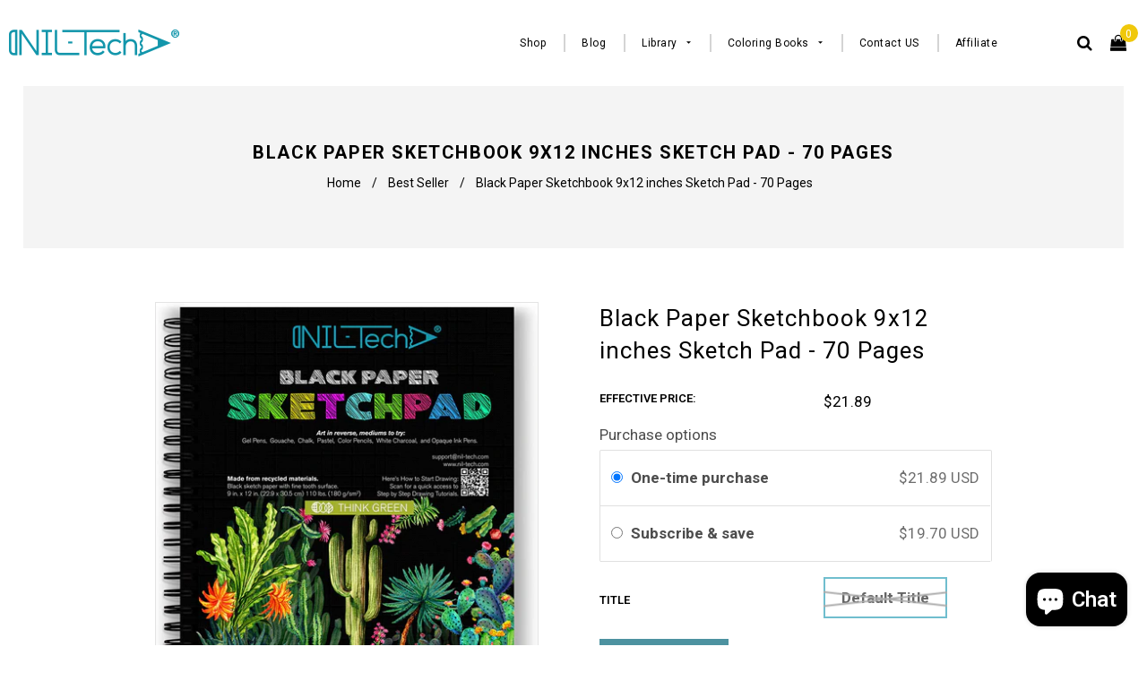

--- FILE ---
content_type: text/html; charset=utf-8
request_url: https://shop.nil-tech.com/products/black-paper-sketchbook-9x12-inches-sketch-pad-70-pages
body_size: 33459
content:
<!doctype html>
<!--[if IE 9]> <html class="ie9 no-js" lang="en"> <![endif]-->
<!--[if (gt IE 9)|!(IE)]><!--> <html class="no-js" lang="en"> <!--<![endif]-->

<head>
  <meta name=“fo-verify” content=“d51cea5b-89e5-4476-819f-04baa36a139c”>

  <meta name="google-site-verification" content="aXpXPaKnUl3bO0EzFcFwjJ3x3wGSyIDv2MPNr2VVqKs" />
  <meta charset="utf-8">
  <!--[if IE]><meta http-equiv='X-UA-Compatible' content='IE=edge,chrome=1'><![endif]-->





















  
  <link rel="shortcut icon" href="//shop.nil-tech.com/cdn/shop/t/3/assets/favicon.png?v=112265058275227132751528734849" type="image/png" />
  

  <!-- Title and description ================================================== -->
  <title>
  Black Paper Sketchbook 9x12 inches - 70 Pages | Drawing Sketchbook | NIL-Tech &ndash; shop.nil-tech
  </title>
  
  <meta name="description" content="Bring your creative ideas to life with the NIL-Tech Black Paper Sketchbook! Drawing on black paper will make lighter colors pop while darker shades blend in beautifully with the background creating beautiful artwork that stands out from other artists. Definitely, will not leave you disappointed!">
  
<!-- Social meta ================================================== -->
  

  <meta property="og:type" content="product">
  <meta property="og:title" content="Black Paper Sketchbook 9x12 inches Sketch Pad - 70 Pages">
  <meta property="og:url" content="https://shop.nil-tech.com/products/black-paper-sketchbook-9x12-inches-sketch-pad-70-pages">
  
  <meta property="og:image" content="http://shop.nil-tech.com/cdn/shop/products/sketchbook_grande.jpg?v=1612492597">
  <meta property="og:image:secure_url" content="https://shop.nil-tech.com/cdn/shop/products/sketchbook_grande.jpg?v=1612492597">
  
  <meta property="og:image" content="http://shop.nil-tech.com/cdn/shop/products/drawingpaperpadforkids_grande.jpg?v=1612492599">
  <meta property="og:image:secure_url" content="https://shop.nil-tech.com/cdn/shop/products/drawingpaperpadforkids_grande.jpg?v=1612492599">
  
  <meta property="og:image" content="http://shop.nil-tech.com/cdn/shop/products/sketchpadsfordrawing_grande.jpg?v=1614918440">
  <meta property="og:image:secure_url" content="https://shop.nil-tech.com/cdn/shop/products/sketchpadsfordrawing_grande.jpg?v=1614918440">
  
  <meta property="og:price:amount" content="21.89">
  <meta property="og:price:currency" content="USD">


  <meta property="og:description" content="Bring your creative ideas to life with the NIL-Tech Black Paper Sketchbook! Drawing on black paper will make lighter colors pop while darker shades blend in beautifully with the background creating beautiful artwork that stands out from other artists. Definitely, will not leave you disappointed!">

<meta property="og:site_name" content="shop.nil-tech">



<meta name="twitter:card" content="summary">




  <meta name="twitter:title" content="Black Paper Sketchbook 9x12 inches Sketch Pad - 70 Pages">
  <meta name="twitter:description" content="Bring your creative ideas to life with the NIL-Tech Black Paper Sketchbook! Drawing on black paper will make lighter colors pop while darker shades blend in beautifully with the background creating beautiful artwork that stands out from other artists. Definitely, will not leave you disappointed! Make Your Artwork Stand out">
  <meta name="twitter:image" content="https://shop.nil-tech.com/cdn/shop/products/sketchbook_medium.jpg?v=1612492597">
  <meta name="twitter:image:width" content="240">
  <meta name="twitter:image:height" content="240">


  <!-- Helpers ================================================== -->
  <link rel="canonical" href="https://shop.nil-tech.com/products/black-paper-sketchbook-9x12-inches-sketch-pad-70-pages">
  <meta name="viewport" content="width=device-width,initial-scale=1">
  <meta name="theme-color" content="#4d92a0">
  
  <!-- CSS ================================================== -->
  <link href="//shop.nil-tech.com/cdn/shop/t/3/assets/timber.scss.css?v=169511559644968677681750827085" rel="stylesheet" type="text/css" media="all" />
  <link href="//shop.nil-tech.com/cdn/shop/t/3/assets/font-awesome.min.css?v=21869632697367095781528722769" rel="stylesheet" type="text/css" media="all" />
  <link href="//shop.nil-tech.com/cdn/shop/t/3/assets/material-design-iconic-font.min.css?v=8996130352833348591528722779" rel="stylesheet" type="text/css" media="all" />
  <link href="//shop.nil-tech.com/cdn/shop/t/3/assets/material-design-iconic-font.css?v=146025959603064133441528722779" rel="stylesheet" type="text/css" media="all" />
  <link href="//shop.nil-tech.com/cdn/shop/t/3/assets/animate.css?v=107502980827701580791528722761" rel="stylesheet" type="text/css" media="all" />    
  <link href="//shop.nil-tech.com/cdn/shop/t/3/assets/style.css?v=143538702912303580441750827085" rel="stylesheet" type="text/css" media="all" />   
  <link href="//shop.nil-tech.com/cdn/shop/t/3/assets/settings.css?v=120829758051323514001528722790" rel="stylesheet" type="text/css" media="all" />  

  
  <link rel="stylesheet" type="text/css" href="//fonts.googleapis.com/css?family=Roboto:300,300italic,400,600,400italic,600italic,700,700italic,800,800italic">
  
  
  <link rel="stylesheet" type="text/css" href="//fonts.googleapis.com/css?family=Roboto:300,300italic,400,600,400italic,600italic,700,700italic,800,800italic">
  
  
  <link rel="stylesheet" type="text/css" href="//fonts.googleapis.com/css?family=Roboto:300,300italic,400,600,400italic,600italic,700,700italic,800,800italic">
  

  

  <!-- Header hook for plugins ================================================== -->
  <script>window.performance && window.performance.mark && window.performance.mark('shopify.content_for_header.start');</script><meta name="google-site-verification" content="JsZMybRXAED08_koVk4NhWtlMvlhDiKvrlCdjbSrYBg">
<meta name="google-site-verification" content="aXpXPaKnUl3bO0EzFcFwjJ3x3wGSyIDv2MPNr2VVqKs">
<meta name="google-site-verification" content="QP2Cjakrjmma5JVEo0tp5g-T6grr74SURBsvvgJLmnU">
<meta name="facebook-domain-verification" content="k3imb89rgi6iqdhz4ppwzsu4msgtyq">
<meta name="google-site-verification" content="ICpa9DWse9_mgbbJFQJeYPdUSCw2KemFXYtfJck7t2Y">
<meta id="shopify-digital-wallet" name="shopify-digital-wallet" content="/4559601782/digital_wallets/dialog">
<meta name="shopify-checkout-api-token" content="55de79dbbaba8d190e6c1dbd8ef433d5">
<meta id="in-context-paypal-metadata" data-shop-id="4559601782" data-venmo-supported="false" data-environment="production" data-locale="en_US" data-paypal-v4="true" data-currency="USD">
<link rel="alternate" type="application/json+oembed" href="https://shop.nil-tech.com/products/black-paper-sketchbook-9x12-inches-sketch-pad-70-pages.oembed">
<script async="async" src="/checkouts/internal/preloads.js?locale=en-US"></script>
<link rel="preconnect" href="https://shop.app" crossorigin="anonymous">
<script async="async" src="https://shop.app/checkouts/internal/preloads.js?locale=en-US&shop_id=4559601782" crossorigin="anonymous"></script>
<script id="apple-pay-shop-capabilities" type="application/json">{"shopId":4559601782,"countryCode":"US","currencyCode":"USD","merchantCapabilities":["supports3DS"],"merchantId":"gid:\/\/shopify\/Shop\/4559601782","merchantName":"shop.nil-tech","requiredBillingContactFields":["postalAddress","email","phone"],"requiredShippingContactFields":["postalAddress","email","phone"],"shippingType":"shipping","supportedNetworks":["visa","masterCard","amex","discover","elo","jcb"],"total":{"type":"pending","label":"shop.nil-tech","amount":"1.00"},"shopifyPaymentsEnabled":true,"supportsSubscriptions":true}</script>
<script id="shopify-features" type="application/json">{"accessToken":"55de79dbbaba8d190e6c1dbd8ef433d5","betas":["rich-media-storefront-analytics"],"domain":"shop.nil-tech.com","predictiveSearch":true,"shopId":4559601782,"locale":"en"}</script>
<script>var Shopify = Shopify || {};
Shopify.shop = "shop-nil-tech.myshopify.com";
Shopify.locale = "en";
Shopify.currency = {"active":"USD","rate":"1.0"};
Shopify.country = "US";
Shopify.theme = {"name":"home-v1","id":37239718006,"schema_name":null,"schema_version":null,"theme_store_id":null,"role":"main"};
Shopify.theme.handle = "null";
Shopify.theme.style = {"id":null,"handle":null};
Shopify.cdnHost = "shop.nil-tech.com/cdn";
Shopify.routes = Shopify.routes || {};
Shopify.routes.root = "/";</script>
<script type="module">!function(o){(o.Shopify=o.Shopify||{}).modules=!0}(window);</script>
<script>!function(o){function n(){var o=[];function n(){o.push(Array.prototype.slice.apply(arguments))}return n.q=o,n}var t=o.Shopify=o.Shopify||{};t.loadFeatures=n(),t.autoloadFeatures=n()}(window);</script>
<script>
  window.ShopifyPay = window.ShopifyPay || {};
  window.ShopifyPay.apiHost = "shop.app\/pay";
  window.ShopifyPay.redirectState = null;
</script>
<script id="shop-js-analytics" type="application/json">{"pageType":"product"}</script>
<script defer="defer" async type="module" src="//shop.nil-tech.com/cdn/shopifycloud/shop-js/modules/v2/client.init-shop-cart-sync_BT-GjEfc.en.esm.js"></script>
<script defer="defer" async type="module" src="//shop.nil-tech.com/cdn/shopifycloud/shop-js/modules/v2/chunk.common_D58fp_Oc.esm.js"></script>
<script defer="defer" async type="module" src="//shop.nil-tech.com/cdn/shopifycloud/shop-js/modules/v2/chunk.modal_xMitdFEc.esm.js"></script>
<script type="module">
  await import("//shop.nil-tech.com/cdn/shopifycloud/shop-js/modules/v2/client.init-shop-cart-sync_BT-GjEfc.en.esm.js");
await import("//shop.nil-tech.com/cdn/shopifycloud/shop-js/modules/v2/chunk.common_D58fp_Oc.esm.js");
await import("//shop.nil-tech.com/cdn/shopifycloud/shop-js/modules/v2/chunk.modal_xMitdFEc.esm.js");

  window.Shopify.SignInWithShop?.initShopCartSync?.({"fedCMEnabled":true,"windoidEnabled":true});

</script>
<script>
  window.Shopify = window.Shopify || {};
  if (!window.Shopify.featureAssets) window.Shopify.featureAssets = {};
  window.Shopify.featureAssets['shop-js'] = {"shop-cart-sync":["modules/v2/client.shop-cart-sync_DZOKe7Ll.en.esm.js","modules/v2/chunk.common_D58fp_Oc.esm.js","modules/v2/chunk.modal_xMitdFEc.esm.js"],"init-fed-cm":["modules/v2/client.init-fed-cm_B6oLuCjv.en.esm.js","modules/v2/chunk.common_D58fp_Oc.esm.js","modules/v2/chunk.modal_xMitdFEc.esm.js"],"shop-cash-offers":["modules/v2/client.shop-cash-offers_D2sdYoxE.en.esm.js","modules/v2/chunk.common_D58fp_Oc.esm.js","modules/v2/chunk.modal_xMitdFEc.esm.js"],"shop-login-button":["modules/v2/client.shop-login-button_QeVjl5Y3.en.esm.js","modules/v2/chunk.common_D58fp_Oc.esm.js","modules/v2/chunk.modal_xMitdFEc.esm.js"],"pay-button":["modules/v2/client.pay-button_DXTOsIq6.en.esm.js","modules/v2/chunk.common_D58fp_Oc.esm.js","modules/v2/chunk.modal_xMitdFEc.esm.js"],"shop-button":["modules/v2/client.shop-button_DQZHx9pm.en.esm.js","modules/v2/chunk.common_D58fp_Oc.esm.js","modules/v2/chunk.modal_xMitdFEc.esm.js"],"avatar":["modules/v2/client.avatar_BTnouDA3.en.esm.js"],"init-windoid":["modules/v2/client.init-windoid_CR1B-cfM.en.esm.js","modules/v2/chunk.common_D58fp_Oc.esm.js","modules/v2/chunk.modal_xMitdFEc.esm.js"],"init-shop-for-new-customer-accounts":["modules/v2/client.init-shop-for-new-customer-accounts_C_vY_xzh.en.esm.js","modules/v2/client.shop-login-button_QeVjl5Y3.en.esm.js","modules/v2/chunk.common_D58fp_Oc.esm.js","modules/v2/chunk.modal_xMitdFEc.esm.js"],"init-shop-email-lookup-coordinator":["modules/v2/client.init-shop-email-lookup-coordinator_BI7n9ZSv.en.esm.js","modules/v2/chunk.common_D58fp_Oc.esm.js","modules/v2/chunk.modal_xMitdFEc.esm.js"],"init-shop-cart-sync":["modules/v2/client.init-shop-cart-sync_BT-GjEfc.en.esm.js","modules/v2/chunk.common_D58fp_Oc.esm.js","modules/v2/chunk.modal_xMitdFEc.esm.js"],"shop-toast-manager":["modules/v2/client.shop-toast-manager_DiYdP3xc.en.esm.js","modules/v2/chunk.common_D58fp_Oc.esm.js","modules/v2/chunk.modal_xMitdFEc.esm.js"],"init-customer-accounts":["modules/v2/client.init-customer-accounts_D9ZNqS-Q.en.esm.js","modules/v2/client.shop-login-button_QeVjl5Y3.en.esm.js","modules/v2/chunk.common_D58fp_Oc.esm.js","modules/v2/chunk.modal_xMitdFEc.esm.js"],"init-customer-accounts-sign-up":["modules/v2/client.init-customer-accounts-sign-up_iGw4briv.en.esm.js","modules/v2/client.shop-login-button_QeVjl5Y3.en.esm.js","modules/v2/chunk.common_D58fp_Oc.esm.js","modules/v2/chunk.modal_xMitdFEc.esm.js"],"shop-follow-button":["modules/v2/client.shop-follow-button_CqMgW2wH.en.esm.js","modules/v2/chunk.common_D58fp_Oc.esm.js","modules/v2/chunk.modal_xMitdFEc.esm.js"],"checkout-modal":["modules/v2/client.checkout-modal_xHeaAweL.en.esm.js","modules/v2/chunk.common_D58fp_Oc.esm.js","modules/v2/chunk.modal_xMitdFEc.esm.js"],"shop-login":["modules/v2/client.shop-login_D91U-Q7h.en.esm.js","modules/v2/chunk.common_D58fp_Oc.esm.js","modules/v2/chunk.modal_xMitdFEc.esm.js"],"lead-capture":["modules/v2/client.lead-capture_BJmE1dJe.en.esm.js","modules/v2/chunk.common_D58fp_Oc.esm.js","modules/v2/chunk.modal_xMitdFEc.esm.js"],"payment-terms":["modules/v2/client.payment-terms_Ci9AEqFq.en.esm.js","modules/v2/chunk.common_D58fp_Oc.esm.js","modules/v2/chunk.modal_xMitdFEc.esm.js"]};
</script>
<script>(function() {
  var isLoaded = false;
  function asyncLoad() {
    if (isLoaded) return;
    isLoaded = true;
    var urls = ["https:\/\/ecommplugins-scripts.trustpilot.com\/v2.1\/js\/header.min.js?settings=eyJrZXkiOiJEU2w0UFREZHJ2V1Q3VlNyIiwicyI6InNrdSJ9\u0026shop=shop-nil-tech.myshopify.com","https:\/\/ecommplugins-trustboxsettings.trustpilot.com\/shop-nil-tech.myshopify.com.js?settings=1615344694894\u0026shop=shop-nil-tech.myshopify.com","https:\/\/cdn-app.sealsubscriptions.com\/shopify\/public\/js\/sealsubscriptions.js?shop=shop-nil-tech.myshopify.com","\/\/loader.wisepops.com\/get-loader.js?v=1\u0026site=euZx5bKmK6\u0026shop=shop-nil-tech.myshopify.com","\/\/cdn.shopify.com\/proxy\/65630b0b56733ff17b13b8cb4fceb14c1b1afd850a6fdf7959894ab01ac11bc2\/api.goaffpro.com\/loader.js?shop=shop-nil-tech.myshopify.com\u0026sp-cache-control=cHVibGljLCBtYXgtYWdlPTkwMA","https:\/\/shop.nil-tech.com\/apps\/giraffly-trust\/trust-worker-8edbd5a47ebf7b522772f20e8948dec749d144ce.js?v=20221004132547\u0026shop=shop-nil-tech.myshopify.com","\/\/cdn.shopify.com\/proxy\/e4e5750a0de94e8e9c1bd64ecfbc32fa27d19a966f2176777a970b491dab9d17\/static.cdn.printful.com\/static\/js\/external\/shopify-product-customizer.js?v=0.28\u0026shop=shop-nil-tech.myshopify.com\u0026sp-cache-control=cHVibGljLCBtYXgtYWdlPTkwMA"];
    for (var i = 0; i < urls.length; i++) {
      var s = document.createElement('script');
      s.type = 'text/javascript';
      s.async = true;
      s.src = urls[i];
      var x = document.getElementsByTagName('script')[0];
      x.parentNode.insertBefore(s, x);
    }
  };
  if(window.attachEvent) {
    window.attachEvent('onload', asyncLoad);
  } else {
    window.addEventListener('load', asyncLoad, false);
  }
})();</script>
<script id="__st">var __st={"a":4559601782,"offset":-18000,"reqid":"79640bd9-f5f8-474a-9680-68d62ba45f85-1769152109","pageurl":"shop.nil-tech.com\/products\/black-paper-sketchbook-9x12-inches-sketch-pad-70-pages","u":"ac4fe6c95522","p":"product","rtyp":"product","rid":4643243655286};</script>
<script>window.ShopifyPaypalV4VisibilityTracking = true;</script>
<script id="captcha-bootstrap">!function(){'use strict';const t='contact',e='account',n='new_comment',o=[[t,t],['blogs',n],['comments',n],[t,'customer']],c=[[e,'customer_login'],[e,'guest_login'],[e,'recover_customer_password'],[e,'create_customer']],r=t=>t.map((([t,e])=>`form[action*='/${t}']:not([data-nocaptcha='true']) input[name='form_type'][value='${e}']`)).join(','),a=t=>()=>t?[...document.querySelectorAll(t)].map((t=>t.form)):[];function s(){const t=[...o],e=r(t);return a(e)}const i='password',u='form_key',d=['recaptcha-v3-token','g-recaptcha-response','h-captcha-response',i],f=()=>{try{return window.sessionStorage}catch{return}},m='__shopify_v',_=t=>t.elements[u];function p(t,e,n=!1){try{const o=window.sessionStorage,c=JSON.parse(o.getItem(e)),{data:r}=function(t){const{data:e,action:n}=t;return t[m]||n?{data:e,action:n}:{data:t,action:n}}(c);for(const[e,n]of Object.entries(r))t.elements[e]&&(t.elements[e].value=n);n&&o.removeItem(e)}catch(o){console.error('form repopulation failed',{error:o})}}const l='form_type',E='cptcha';function T(t){t.dataset[E]=!0}const w=window,h=w.document,L='Shopify',v='ce_forms',y='captcha';let A=!1;((t,e)=>{const n=(g='f06e6c50-85a8-45c8-87d0-21a2b65856fe',I='https://cdn.shopify.com/shopifycloud/storefront-forms-hcaptcha/ce_storefront_forms_captcha_hcaptcha.v1.5.2.iife.js',D={infoText:'Protected by hCaptcha',privacyText:'Privacy',termsText:'Terms'},(t,e,n)=>{const o=w[L][v],c=o.bindForm;if(c)return c(t,g,e,D).then(n);var r;o.q.push([[t,g,e,D],n]),r=I,A||(h.body.append(Object.assign(h.createElement('script'),{id:'captcha-provider',async:!0,src:r})),A=!0)});var g,I,D;w[L]=w[L]||{},w[L][v]=w[L][v]||{},w[L][v].q=[],w[L][y]=w[L][y]||{},w[L][y].protect=function(t,e){n(t,void 0,e),T(t)},Object.freeze(w[L][y]),function(t,e,n,w,h,L){const[v,y,A,g]=function(t,e,n){const i=e?o:[],u=t?c:[],d=[...i,...u],f=r(d),m=r(i),_=r(d.filter((([t,e])=>n.includes(e))));return[a(f),a(m),a(_),s()]}(w,h,L),I=t=>{const e=t.target;return e instanceof HTMLFormElement?e:e&&e.form},D=t=>v().includes(t);t.addEventListener('submit',(t=>{const e=I(t);if(!e)return;const n=D(e)&&!e.dataset.hcaptchaBound&&!e.dataset.recaptchaBound,o=_(e),c=g().includes(e)&&(!o||!o.value);(n||c)&&t.preventDefault(),c&&!n&&(function(t){try{if(!f())return;!function(t){const e=f();if(!e)return;const n=_(t);if(!n)return;const o=n.value;o&&e.removeItem(o)}(t);const e=Array.from(Array(32),(()=>Math.random().toString(36)[2])).join('');!function(t,e){_(t)||t.append(Object.assign(document.createElement('input'),{type:'hidden',name:u})),t.elements[u].value=e}(t,e),function(t,e){const n=f();if(!n)return;const o=[...t.querySelectorAll(`input[type='${i}']`)].map((({name:t})=>t)),c=[...d,...o],r={};for(const[a,s]of new FormData(t).entries())c.includes(a)||(r[a]=s);n.setItem(e,JSON.stringify({[m]:1,action:t.action,data:r}))}(t,e)}catch(e){console.error('failed to persist form',e)}}(e),e.submit())}));const S=(t,e)=>{t&&!t.dataset[E]&&(n(t,e.some((e=>e===t))),T(t))};for(const o of['focusin','change'])t.addEventListener(o,(t=>{const e=I(t);D(e)&&S(e,y())}));const B=e.get('form_key'),M=e.get(l),P=B&&M;t.addEventListener('DOMContentLoaded',(()=>{const t=y();if(P)for(const e of t)e.elements[l].value===M&&p(e,B);[...new Set([...A(),...v().filter((t=>'true'===t.dataset.shopifyCaptcha))])].forEach((e=>S(e,t)))}))}(h,new URLSearchParams(w.location.search),n,t,e,['guest_login'])})(!0,!0)}();</script>
<script integrity="sha256-4kQ18oKyAcykRKYeNunJcIwy7WH5gtpwJnB7kiuLZ1E=" data-source-attribution="shopify.loadfeatures" defer="defer" src="//shop.nil-tech.com/cdn/shopifycloud/storefront/assets/storefront/load_feature-a0a9edcb.js" crossorigin="anonymous"></script>
<script crossorigin="anonymous" defer="defer" src="//shop.nil-tech.com/cdn/shopifycloud/storefront/assets/shopify_pay/storefront-65b4c6d7.js?v=20250812"></script>
<script data-source-attribution="shopify.dynamic_checkout.dynamic.init">var Shopify=Shopify||{};Shopify.PaymentButton=Shopify.PaymentButton||{isStorefrontPortableWallets:!0,init:function(){window.Shopify.PaymentButton.init=function(){};var t=document.createElement("script");t.src="https://shop.nil-tech.com/cdn/shopifycloud/portable-wallets/latest/portable-wallets.en.js",t.type="module",document.head.appendChild(t)}};
</script>
<script data-source-attribution="shopify.dynamic_checkout.buyer_consent">
  function portableWalletsHideBuyerConsent(e){var t=document.getElementById("shopify-buyer-consent"),n=document.getElementById("shopify-subscription-policy-button");t&&n&&(t.classList.add("hidden"),t.setAttribute("aria-hidden","true"),n.removeEventListener("click",e))}function portableWalletsShowBuyerConsent(e){var t=document.getElementById("shopify-buyer-consent"),n=document.getElementById("shopify-subscription-policy-button");t&&n&&(t.classList.remove("hidden"),t.removeAttribute("aria-hidden"),n.addEventListener("click",e))}window.Shopify?.PaymentButton&&(window.Shopify.PaymentButton.hideBuyerConsent=portableWalletsHideBuyerConsent,window.Shopify.PaymentButton.showBuyerConsent=portableWalletsShowBuyerConsent);
</script>
<script data-source-attribution="shopify.dynamic_checkout.cart.bootstrap">document.addEventListener("DOMContentLoaded",(function(){function t(){return document.querySelector("shopify-accelerated-checkout-cart, shopify-accelerated-checkout")}if(t())Shopify.PaymentButton.init();else{new MutationObserver((function(e,n){t()&&(Shopify.PaymentButton.init(),n.disconnect())})).observe(document.body,{childList:!0,subtree:!0})}}));
</script>
<link id="shopify-accelerated-checkout-styles" rel="stylesheet" media="screen" href="https://shop.nil-tech.com/cdn/shopifycloud/portable-wallets/latest/accelerated-checkout-backwards-compat.css" crossorigin="anonymous">
<style id="shopify-accelerated-checkout-cart">
        #shopify-buyer-consent {
  margin-top: 1em;
  display: inline-block;
  width: 100%;
}

#shopify-buyer-consent.hidden {
  display: none;
}

#shopify-subscription-policy-button {
  background: none;
  border: none;
  padding: 0;
  text-decoration: underline;
  font-size: inherit;
  cursor: pointer;
}

#shopify-subscription-policy-button::before {
  box-shadow: none;
}

      </style>

<script>window.performance && window.performance.mark && window.performance.mark('shopify.content_for_header.end');</script>
  

<!--[if lt IE 9]>
<script src="//cdnjs.cloudflare.com/ajax/libs/html5shiv/3.7.2/html5shiv.min.js" type="text/javascript"></script>
<script src="//shop.nil-tech.com/cdn/shop/t/3/assets/respond.min.js?v=52248677837542619231528722787" type="text/javascript"></script>
<link href="//shop.nil-tech.com/cdn/shop/t/3/assets/respond-proxy.html" id="respond-proxy" rel="respond-proxy" />
<link href="//shop.nil-tech.com/search?q=1fb49032b76e26edabba534233b10f1e" id="respond-redirect" rel="respond-redirect" />
<script src="//shop.nil-tech.com/search?q=1fb49032b76e26edabba534233b10f1e" type="text/javascript"></script>
<![endif]-->


  
  <script src="//ajax.googleapis.com/ajax/libs/jquery/1.8.1/jquery.min.js"></script> 
  <script src="//shop.nil-tech.com/cdn/shop/t/3/assets/jquery-cookie.min.js?v=72365755745404048181528722775" type="text/javascript"></script>
  <script src="//shop.nil-tech.com/cdn/shop/t/3/assets/modernizr.min.js?v=26620055551102246001528722780" type="text/javascript"></script>
  <script src="//shop.nil-tech.com/cdn/shop/t/3/assets/jquery.flexslider.min.js?v=61727824838382291461528722776" type="text/javascript"></script>
 
  

  
  <script src="//shop.nil-tech.com/cdn/shop/t/3/assets/bootstrap.min.js?v=141374711648883490191528722763" type="text/javascript"></script> 
  
   
  <script type="text/javascript" src="https://ws.sharethis.com/button/buttons.js"></script>
  <script type="text/javascript">stLight.options({publisher: "4a467312-eb52-4e56-a80a-d5930e0afac4", doNotHash: false, doNotCopy: false, hashAddressBar: false});</script>
  
	
  <script>
window.pxD = window.pxD || [];
function pix() {pxD.push(arguments);}
pix('config', {key: "P_tseAb_j_", snippetVersion: "0.0.1"});
pix('pageview');

var n = document.createElement("script");n.type = "text/javascript"; n.async = !0; n.src = "https://cdn.pxlme.me/pix.min.js"; var a = document.getElementsByTagName("script")[0]; a.parentNode.insertBefore(n, a);
</script>
  
<!-- SEO BY GOOGLE RICH SNIPPET --> 
<script type="application/ld+json">
{
	"@context": "https://schema.org",
	"@type": "Organization",
	"name": "Nil-Tech",
	"url": "Nil-Tech.com",
	"description": "Highest quality art supplies with all the tools you need to create your own masterpiece. Great for artists and student use. Different types of tools you can find in our products",
	"telephone": "3472068384",
	"logo": "https://cdn.shopify.com/s/files/1/0045/5960/1782/t/3/assets/logo.png",
	"sameAs": ["https://www.facebook.com/niltechclub/,https://www.instagram.com/love_to_draw_nil/"],
	"address": {
		"@type": "PostalAddress",
		"streetAddress": "257 Grand Street ",
		"addressLocality": "Brooklyn",
		"addressRegion": "NY",
		"postalCode": "11211",
		"addressCountry": "United States" 
	}
}
</script>




<script src="https://cdn.shopify.com/extensions/e8878072-2f6b-4e89-8082-94b04320908d/inbox-1254/assets/inbox-chat-loader.js" type="text/javascript" defer="defer"></script>
<script src="https://cdn.shopify.com/extensions/60de0b98-b80e-45e9-8a6a-3109ed7982d8/forms-2296/assets/shopify-forms-loader.js" type="text/javascript" defer="defer"></script>
<link href="https://monorail-edge.shopifysvc.com" rel="dns-prefetch">
<script>(function(){if ("sendBeacon" in navigator && "performance" in window) {try {var session_token_from_headers = performance.getEntriesByType('navigation')[0].serverTiming.find(x => x.name == '_s').description;} catch {var session_token_from_headers = undefined;}var session_cookie_matches = document.cookie.match(/_shopify_s=([^;]*)/);var session_token_from_cookie = session_cookie_matches && session_cookie_matches.length === 2 ? session_cookie_matches[1] : "";var session_token = session_token_from_headers || session_token_from_cookie || "";function handle_abandonment_event(e) {var entries = performance.getEntries().filter(function(entry) {return /monorail-edge.shopifysvc.com/.test(entry.name);});if (!window.abandonment_tracked && entries.length === 0) {window.abandonment_tracked = true;var currentMs = Date.now();var navigation_start = performance.timing.navigationStart;var payload = {shop_id: 4559601782,url: window.location.href,navigation_start,duration: currentMs - navigation_start,session_token,page_type: "product"};window.navigator.sendBeacon("https://monorail-edge.shopifysvc.com/v1/produce", JSON.stringify({schema_id: "online_store_buyer_site_abandonment/1.1",payload: payload,metadata: {event_created_at_ms: currentMs,event_sent_at_ms: currentMs}}));}}window.addEventListener('pagehide', handle_abandonment_event);}}());</script>
<script id="web-pixels-manager-setup">(function e(e,d,r,n,o){if(void 0===o&&(o={}),!Boolean(null===(a=null===(i=window.Shopify)||void 0===i?void 0:i.analytics)||void 0===a?void 0:a.replayQueue)){var i,a;window.Shopify=window.Shopify||{};var t=window.Shopify;t.analytics=t.analytics||{};var s=t.analytics;s.replayQueue=[],s.publish=function(e,d,r){return s.replayQueue.push([e,d,r]),!0};try{self.performance.mark("wpm:start")}catch(e){}var l=function(){var e={modern:/Edge?\/(1{2}[4-9]|1[2-9]\d|[2-9]\d{2}|\d{4,})\.\d+(\.\d+|)|Firefox\/(1{2}[4-9]|1[2-9]\d|[2-9]\d{2}|\d{4,})\.\d+(\.\d+|)|Chrom(ium|e)\/(9{2}|\d{3,})\.\d+(\.\d+|)|(Maci|X1{2}).+ Version\/(15\.\d+|(1[6-9]|[2-9]\d|\d{3,})\.\d+)([,.]\d+|)( \(\w+\)|)( Mobile\/\w+|) Safari\/|Chrome.+OPR\/(9{2}|\d{3,})\.\d+\.\d+|(CPU[ +]OS|iPhone[ +]OS|CPU[ +]iPhone|CPU IPhone OS|CPU iPad OS)[ +]+(15[._]\d+|(1[6-9]|[2-9]\d|\d{3,})[._]\d+)([._]\d+|)|Android:?[ /-](13[3-9]|1[4-9]\d|[2-9]\d{2}|\d{4,})(\.\d+|)(\.\d+|)|Android.+Firefox\/(13[5-9]|1[4-9]\d|[2-9]\d{2}|\d{4,})\.\d+(\.\d+|)|Android.+Chrom(ium|e)\/(13[3-9]|1[4-9]\d|[2-9]\d{2}|\d{4,})\.\d+(\.\d+|)|SamsungBrowser\/([2-9]\d|\d{3,})\.\d+/,legacy:/Edge?\/(1[6-9]|[2-9]\d|\d{3,})\.\d+(\.\d+|)|Firefox\/(5[4-9]|[6-9]\d|\d{3,})\.\d+(\.\d+|)|Chrom(ium|e)\/(5[1-9]|[6-9]\d|\d{3,})\.\d+(\.\d+|)([\d.]+$|.*Safari\/(?![\d.]+ Edge\/[\d.]+$))|(Maci|X1{2}).+ Version\/(10\.\d+|(1[1-9]|[2-9]\d|\d{3,})\.\d+)([,.]\d+|)( \(\w+\)|)( Mobile\/\w+|) Safari\/|Chrome.+OPR\/(3[89]|[4-9]\d|\d{3,})\.\d+\.\d+|(CPU[ +]OS|iPhone[ +]OS|CPU[ +]iPhone|CPU IPhone OS|CPU iPad OS)[ +]+(10[._]\d+|(1[1-9]|[2-9]\d|\d{3,})[._]\d+)([._]\d+|)|Android:?[ /-](13[3-9]|1[4-9]\d|[2-9]\d{2}|\d{4,})(\.\d+|)(\.\d+|)|Mobile Safari.+OPR\/([89]\d|\d{3,})\.\d+\.\d+|Android.+Firefox\/(13[5-9]|1[4-9]\d|[2-9]\d{2}|\d{4,})\.\d+(\.\d+|)|Android.+Chrom(ium|e)\/(13[3-9]|1[4-9]\d|[2-9]\d{2}|\d{4,})\.\d+(\.\d+|)|Android.+(UC? ?Browser|UCWEB|U3)[ /]?(15\.([5-9]|\d{2,})|(1[6-9]|[2-9]\d|\d{3,})\.\d+)\.\d+|SamsungBrowser\/(5\.\d+|([6-9]|\d{2,})\.\d+)|Android.+MQ{2}Browser\/(14(\.(9|\d{2,})|)|(1[5-9]|[2-9]\d|\d{3,})(\.\d+|))(\.\d+|)|K[Aa][Ii]OS\/(3\.\d+|([4-9]|\d{2,})\.\d+)(\.\d+|)/},d=e.modern,r=e.legacy,n=navigator.userAgent;return n.match(d)?"modern":n.match(r)?"legacy":"unknown"}(),u="modern"===l?"modern":"legacy",c=(null!=n?n:{modern:"",legacy:""})[u],f=function(e){return[e.baseUrl,"/wpm","/b",e.hashVersion,"modern"===e.buildTarget?"m":"l",".js"].join("")}({baseUrl:d,hashVersion:r,buildTarget:u}),m=function(e){var d=e.version,r=e.bundleTarget,n=e.surface,o=e.pageUrl,i=e.monorailEndpoint;return{emit:function(e){var a=e.status,t=e.errorMsg,s=(new Date).getTime(),l=JSON.stringify({metadata:{event_sent_at_ms:s},events:[{schema_id:"web_pixels_manager_load/3.1",payload:{version:d,bundle_target:r,page_url:o,status:a,surface:n,error_msg:t},metadata:{event_created_at_ms:s}}]});if(!i)return console&&console.warn&&console.warn("[Web Pixels Manager] No Monorail endpoint provided, skipping logging."),!1;try{return self.navigator.sendBeacon.bind(self.navigator)(i,l)}catch(e){}var u=new XMLHttpRequest;try{return u.open("POST",i,!0),u.setRequestHeader("Content-Type","text/plain"),u.send(l),!0}catch(e){return console&&console.warn&&console.warn("[Web Pixels Manager] Got an unhandled error while logging to Monorail."),!1}}}}({version:r,bundleTarget:l,surface:e.surface,pageUrl:self.location.href,monorailEndpoint:e.monorailEndpoint});try{o.browserTarget=l,function(e){var d=e.src,r=e.async,n=void 0===r||r,o=e.onload,i=e.onerror,a=e.sri,t=e.scriptDataAttributes,s=void 0===t?{}:t,l=document.createElement("script"),u=document.querySelector("head"),c=document.querySelector("body");if(l.async=n,l.src=d,a&&(l.integrity=a,l.crossOrigin="anonymous"),s)for(var f in s)if(Object.prototype.hasOwnProperty.call(s,f))try{l.dataset[f]=s[f]}catch(e){}if(o&&l.addEventListener("load",o),i&&l.addEventListener("error",i),u)u.appendChild(l);else{if(!c)throw new Error("Did not find a head or body element to append the script");c.appendChild(l)}}({src:f,async:!0,onload:function(){if(!function(){var e,d;return Boolean(null===(d=null===(e=window.Shopify)||void 0===e?void 0:e.analytics)||void 0===d?void 0:d.initialized)}()){var d=window.webPixelsManager.init(e)||void 0;if(d){var r=window.Shopify.analytics;r.replayQueue.forEach((function(e){var r=e[0],n=e[1],o=e[2];d.publishCustomEvent(r,n,o)})),r.replayQueue=[],r.publish=d.publishCustomEvent,r.visitor=d.visitor,r.initialized=!0}}},onerror:function(){return m.emit({status:"failed",errorMsg:"".concat(f," has failed to load")})},sri:function(e){var d=/^sha384-[A-Za-z0-9+/=]+$/;return"string"==typeof e&&d.test(e)}(c)?c:"",scriptDataAttributes:o}),m.emit({status:"loading"})}catch(e){m.emit({status:"failed",errorMsg:(null==e?void 0:e.message)||"Unknown error"})}}})({shopId: 4559601782,storefrontBaseUrl: "https://shop.nil-tech.com",extensionsBaseUrl: "https://extensions.shopifycdn.com/cdn/shopifycloud/web-pixels-manager",monorailEndpoint: "https://monorail-edge.shopifysvc.com/unstable/produce_batch",surface: "storefront-renderer",enabledBetaFlags: ["2dca8a86"],webPixelsConfigList: [{"id":"866058358","configuration":"{\"shop\":\"shop-nil-tech.myshopify.com\",\"cookie_duration\":\"604800\"}","eventPayloadVersion":"v1","runtimeContext":"STRICT","scriptVersion":"a2e7513c3708f34b1f617d7ce88f9697","type":"APP","apiClientId":2744533,"privacyPurposes":["ANALYTICS","MARKETING"],"dataSharingAdjustments":{"protectedCustomerApprovalScopes":["read_customer_address","read_customer_email","read_customer_name","read_customer_personal_data","read_customer_phone"]}},{"id":"394035318","configuration":"{\"myshopifyDomain\":\"shop-nil-tech.myshopify.com\"}","eventPayloadVersion":"v1","runtimeContext":"STRICT","scriptVersion":"23b97d18e2aa74363140dc29c9284e87","type":"APP","apiClientId":2775569,"privacyPurposes":["ANALYTICS","MARKETING","SALE_OF_DATA"],"dataSharingAdjustments":{"protectedCustomerApprovalScopes":["read_customer_address","read_customer_email","read_customer_name","read_customer_phone","read_customer_personal_data"]}},{"id":"342753398","configuration":"{\"config\":\"{\\\"pixel_id\\\":\\\"AW-797348252\\\",\\\"target_country\\\":\\\"US\\\",\\\"gtag_events\\\":[{\\\"type\\\":\\\"search\\\",\\\"action_label\\\":\\\"AW-797348252\\\/xhFJCKeX0YsBEJyjmvwC\\\"},{\\\"type\\\":\\\"begin_checkout\\\",\\\"action_label\\\":\\\"AW-797348252\\\/lyoWCKSX0YsBEJyjmvwC\\\"},{\\\"type\\\":\\\"view_item\\\",\\\"action_label\\\":[\\\"AW-797348252\\\/Hs1nCJ6X0YsBEJyjmvwC\\\",\\\"MC-VBEQ52KHWD\\\"]},{\\\"type\\\":\\\"purchase\\\",\\\"action_label\\\":[\\\"AW-797348252\\\/GVQPCJuX0YsBEJyjmvwC\\\",\\\"MC-VBEQ52KHWD\\\"]},{\\\"type\\\":\\\"page_view\\\",\\\"action_label\\\":[\\\"AW-797348252\\\/Phv8CJiX0YsBEJyjmvwC\\\",\\\"MC-VBEQ52KHWD\\\"]},{\\\"type\\\":\\\"add_payment_info\\\",\\\"action_label\\\":\\\"AW-797348252\\\/BKImCKqX0YsBEJyjmvwC\\\"},{\\\"type\\\":\\\"add_to_cart\\\",\\\"action_label\\\":\\\"AW-797348252\\\/MiF_CKGX0YsBEJyjmvwC\\\"}],\\\"enable_monitoring_mode\\\":false}\"}","eventPayloadVersion":"v1","runtimeContext":"OPEN","scriptVersion":"b2a88bafab3e21179ed38636efcd8a93","type":"APP","apiClientId":1780363,"privacyPurposes":[],"dataSharingAdjustments":{"protectedCustomerApprovalScopes":["read_customer_address","read_customer_email","read_customer_name","read_customer_personal_data","read_customer_phone"]}},{"id":"107970678","configuration":"{\"pixel_id\":\"283419152012140\",\"pixel_type\":\"facebook_pixel\",\"metaapp_system_user_token\":\"-\"}","eventPayloadVersion":"v1","runtimeContext":"OPEN","scriptVersion":"ca16bc87fe92b6042fbaa3acc2fbdaa6","type":"APP","apiClientId":2329312,"privacyPurposes":["ANALYTICS","MARKETING","SALE_OF_DATA"],"dataSharingAdjustments":{"protectedCustomerApprovalScopes":["read_customer_address","read_customer_email","read_customer_name","read_customer_personal_data","read_customer_phone"]}},{"id":"44466294","configuration":"{\"tagID\":\"2613944797943\"}","eventPayloadVersion":"v1","runtimeContext":"STRICT","scriptVersion":"18031546ee651571ed29edbe71a3550b","type":"APP","apiClientId":3009811,"privacyPurposes":["ANALYTICS","MARKETING","SALE_OF_DATA"],"dataSharingAdjustments":{"protectedCustomerApprovalScopes":["read_customer_address","read_customer_email","read_customer_name","read_customer_personal_data","read_customer_phone"]}},{"id":"shopify-app-pixel","configuration":"{}","eventPayloadVersion":"v1","runtimeContext":"STRICT","scriptVersion":"0450","apiClientId":"shopify-pixel","type":"APP","privacyPurposes":["ANALYTICS","MARKETING"]},{"id":"shopify-custom-pixel","eventPayloadVersion":"v1","runtimeContext":"LAX","scriptVersion":"0450","apiClientId":"shopify-pixel","type":"CUSTOM","privacyPurposes":["ANALYTICS","MARKETING"]}],isMerchantRequest: false,initData: {"shop":{"name":"shop.nil-tech","paymentSettings":{"currencyCode":"USD"},"myshopifyDomain":"shop-nil-tech.myshopify.com","countryCode":"US","storefrontUrl":"https:\/\/shop.nil-tech.com"},"customer":null,"cart":null,"checkout":null,"productVariants":[{"price":{"amount":21.89,"currencyCode":"USD"},"product":{"title":"Black Paper Sketchbook 9x12 inches Sketch Pad - 70 Pages","vendor":"shop.nil-tech","id":"4643243655286","untranslatedTitle":"Black Paper Sketchbook 9x12 inches Sketch Pad - 70 Pages","url":"\/products\/black-paper-sketchbook-9x12-inches-sketch-pad-70-pages","type":"Sketch Pad"},"id":"32229447106678","image":{"src":"\/\/shop.nil-tech.com\/cdn\/shop\/products\/sketchbook.jpg?v=1612492597"},"sku":"Uncommingled.MSKU.1596440158117","title":"Default Title","untranslatedTitle":"Default Title"}],"purchasingCompany":null},},"https://shop.nil-tech.com/cdn","fcfee988w5aeb613cpc8e4bc33m6693e112",{"modern":"","legacy":""},{"shopId":"4559601782","storefrontBaseUrl":"https:\/\/shop.nil-tech.com","extensionBaseUrl":"https:\/\/extensions.shopifycdn.com\/cdn\/shopifycloud\/web-pixels-manager","surface":"storefront-renderer","enabledBetaFlags":"[\"2dca8a86\"]","isMerchantRequest":"false","hashVersion":"fcfee988w5aeb613cpc8e4bc33m6693e112","publish":"custom","events":"[[\"page_viewed\",{}],[\"product_viewed\",{\"productVariant\":{\"price\":{\"amount\":21.89,\"currencyCode\":\"USD\"},\"product\":{\"title\":\"Black Paper Sketchbook 9x12 inches Sketch Pad - 70 Pages\",\"vendor\":\"shop.nil-tech\",\"id\":\"4643243655286\",\"untranslatedTitle\":\"Black Paper Sketchbook 9x12 inches Sketch Pad - 70 Pages\",\"url\":\"\/products\/black-paper-sketchbook-9x12-inches-sketch-pad-70-pages\",\"type\":\"Sketch Pad\"},\"id\":\"32229447106678\",\"image\":{\"src\":\"\/\/shop.nil-tech.com\/cdn\/shop\/products\/sketchbook.jpg?v=1612492597\"},\"sku\":\"Uncommingled.MSKU.1596440158117\",\"title\":\"Default Title\",\"untranslatedTitle\":\"Default Title\"}}]]"});</script><script>
  window.ShopifyAnalytics = window.ShopifyAnalytics || {};
  window.ShopifyAnalytics.meta = window.ShopifyAnalytics.meta || {};
  window.ShopifyAnalytics.meta.currency = 'USD';
  var meta = {"product":{"id":4643243655286,"gid":"gid:\/\/shopify\/Product\/4643243655286","vendor":"shop.nil-tech","type":"Sketch Pad","handle":"black-paper-sketchbook-9x12-inches-sketch-pad-70-pages","variants":[{"id":32229447106678,"price":2189,"name":"Black Paper Sketchbook 9x12 inches Sketch Pad - 70 Pages","public_title":null,"sku":"Uncommingled.MSKU.1596440158117"}],"remote":false},"page":{"pageType":"product","resourceType":"product","resourceId":4643243655286,"requestId":"79640bd9-f5f8-474a-9680-68d62ba45f85-1769152109"}};
  for (var attr in meta) {
    window.ShopifyAnalytics.meta[attr] = meta[attr];
  }
</script>
<script class="analytics">
  (function () {
    var customDocumentWrite = function(content) {
      var jquery = null;

      if (window.jQuery) {
        jquery = window.jQuery;
      } else if (window.Checkout && window.Checkout.$) {
        jquery = window.Checkout.$;
      }

      if (jquery) {
        jquery('body').append(content);
      }
    };

    var hasLoggedConversion = function(token) {
      if (token) {
        return document.cookie.indexOf('loggedConversion=' + token) !== -1;
      }
      return false;
    }

    var setCookieIfConversion = function(token) {
      if (token) {
        var twoMonthsFromNow = new Date(Date.now());
        twoMonthsFromNow.setMonth(twoMonthsFromNow.getMonth() + 2);

        document.cookie = 'loggedConversion=' + token + '; expires=' + twoMonthsFromNow;
      }
    }

    var trekkie = window.ShopifyAnalytics.lib = window.trekkie = window.trekkie || [];
    if (trekkie.integrations) {
      return;
    }
    trekkie.methods = [
      'identify',
      'page',
      'ready',
      'track',
      'trackForm',
      'trackLink'
    ];
    trekkie.factory = function(method) {
      return function() {
        var args = Array.prototype.slice.call(arguments);
        args.unshift(method);
        trekkie.push(args);
        return trekkie;
      };
    };
    for (var i = 0; i < trekkie.methods.length; i++) {
      var key = trekkie.methods[i];
      trekkie[key] = trekkie.factory(key);
    }
    trekkie.load = function(config) {
      trekkie.config = config || {};
      trekkie.config.initialDocumentCookie = document.cookie;
      var first = document.getElementsByTagName('script')[0];
      var script = document.createElement('script');
      script.type = 'text/javascript';
      script.onerror = function(e) {
        var scriptFallback = document.createElement('script');
        scriptFallback.type = 'text/javascript';
        scriptFallback.onerror = function(error) {
                var Monorail = {
      produce: function produce(monorailDomain, schemaId, payload) {
        var currentMs = new Date().getTime();
        var event = {
          schema_id: schemaId,
          payload: payload,
          metadata: {
            event_created_at_ms: currentMs,
            event_sent_at_ms: currentMs
          }
        };
        return Monorail.sendRequest("https://" + monorailDomain + "/v1/produce", JSON.stringify(event));
      },
      sendRequest: function sendRequest(endpointUrl, payload) {
        // Try the sendBeacon API
        if (window && window.navigator && typeof window.navigator.sendBeacon === 'function' && typeof window.Blob === 'function' && !Monorail.isIos12()) {
          var blobData = new window.Blob([payload], {
            type: 'text/plain'
          });

          if (window.navigator.sendBeacon(endpointUrl, blobData)) {
            return true;
          } // sendBeacon was not successful

        } // XHR beacon

        var xhr = new XMLHttpRequest();

        try {
          xhr.open('POST', endpointUrl);
          xhr.setRequestHeader('Content-Type', 'text/plain');
          xhr.send(payload);
        } catch (e) {
          console.log(e);
        }

        return false;
      },
      isIos12: function isIos12() {
        return window.navigator.userAgent.lastIndexOf('iPhone; CPU iPhone OS 12_') !== -1 || window.navigator.userAgent.lastIndexOf('iPad; CPU OS 12_') !== -1;
      }
    };
    Monorail.produce('monorail-edge.shopifysvc.com',
      'trekkie_storefront_load_errors/1.1',
      {shop_id: 4559601782,
      theme_id: 37239718006,
      app_name: "storefront",
      context_url: window.location.href,
      source_url: "//shop.nil-tech.com/cdn/s/trekkie.storefront.8d95595f799fbf7e1d32231b9a28fd43b70c67d3.min.js"});

        };
        scriptFallback.async = true;
        scriptFallback.src = '//shop.nil-tech.com/cdn/s/trekkie.storefront.8d95595f799fbf7e1d32231b9a28fd43b70c67d3.min.js';
        first.parentNode.insertBefore(scriptFallback, first);
      };
      script.async = true;
      script.src = '//shop.nil-tech.com/cdn/s/trekkie.storefront.8d95595f799fbf7e1d32231b9a28fd43b70c67d3.min.js';
      first.parentNode.insertBefore(script, first);
    };
    trekkie.load(
      {"Trekkie":{"appName":"storefront","development":false,"defaultAttributes":{"shopId":4559601782,"isMerchantRequest":null,"themeId":37239718006,"themeCityHash":"11098111100348023175","contentLanguage":"en","currency":"USD","eventMetadataId":"7b03ddcb-5a51-490c-80cf-17219a62b1bf"},"isServerSideCookieWritingEnabled":true,"monorailRegion":"shop_domain","enabledBetaFlags":["65f19447"]},"Session Attribution":{},"S2S":{"facebookCapiEnabled":true,"source":"trekkie-storefront-renderer","apiClientId":580111}}
    );

    var loaded = false;
    trekkie.ready(function() {
      if (loaded) return;
      loaded = true;

      window.ShopifyAnalytics.lib = window.trekkie;

      var originalDocumentWrite = document.write;
      document.write = customDocumentWrite;
      try { window.ShopifyAnalytics.merchantGoogleAnalytics.call(this); } catch(error) {};
      document.write = originalDocumentWrite;

      window.ShopifyAnalytics.lib.page(null,{"pageType":"product","resourceType":"product","resourceId":4643243655286,"requestId":"79640bd9-f5f8-474a-9680-68d62ba45f85-1769152109","shopifyEmitted":true});

      var match = window.location.pathname.match(/checkouts\/(.+)\/(thank_you|post_purchase)/)
      var token = match? match[1]: undefined;
      if (!hasLoggedConversion(token)) {
        setCookieIfConversion(token);
        window.ShopifyAnalytics.lib.track("Viewed Product",{"currency":"USD","variantId":32229447106678,"productId":4643243655286,"productGid":"gid:\/\/shopify\/Product\/4643243655286","name":"Black Paper Sketchbook 9x12 inches Sketch Pad - 70 Pages","price":"21.89","sku":"Uncommingled.MSKU.1596440158117","brand":"shop.nil-tech","variant":null,"category":"Sketch Pad","nonInteraction":true,"remote":false},undefined,undefined,{"shopifyEmitted":true});
      window.ShopifyAnalytics.lib.track("monorail:\/\/trekkie_storefront_viewed_product\/1.1",{"currency":"USD","variantId":32229447106678,"productId":4643243655286,"productGid":"gid:\/\/shopify\/Product\/4643243655286","name":"Black Paper Sketchbook 9x12 inches Sketch Pad - 70 Pages","price":"21.89","sku":"Uncommingled.MSKU.1596440158117","brand":"shop.nil-tech","variant":null,"category":"Sketch Pad","nonInteraction":true,"remote":false,"referer":"https:\/\/shop.nil-tech.com\/products\/black-paper-sketchbook-9x12-inches-sketch-pad-70-pages"});
      }
    });


        var eventsListenerScript = document.createElement('script');
        eventsListenerScript.async = true;
        eventsListenerScript.src = "//shop.nil-tech.com/cdn/shopifycloud/storefront/assets/shop_events_listener-3da45d37.js";
        document.getElementsByTagName('head')[0].appendChild(eventsListenerScript);

})();</script>
  <script>
  if (!window.ga || (window.ga && typeof window.ga !== 'function')) {
    window.ga = function ga() {
      (window.ga.q = window.ga.q || []).push(arguments);
      if (window.Shopify && window.Shopify.analytics && typeof window.Shopify.analytics.publish === 'function') {
        window.Shopify.analytics.publish("ga_stub_called", {}, {sendTo: "google_osp_migration"});
      }
      console.error("Shopify's Google Analytics stub called with:", Array.from(arguments), "\nSee https://help.shopify.com/manual/promoting-marketing/pixels/pixel-migration#google for more information.");
    };
    if (window.Shopify && window.Shopify.analytics && typeof window.Shopify.analytics.publish === 'function') {
      window.Shopify.analytics.publish("ga_stub_initialized", {}, {sendTo: "google_osp_migration"});
    }
  }
</script>
<script
  defer
  src="https://shop.nil-tech.com/cdn/shopifycloud/perf-kit/shopify-perf-kit-3.0.4.min.js"
  data-application="storefront-renderer"
  data-shop-id="4559601782"
  data-render-region="gcp-us-central1"
  data-page-type="product"
  data-theme-instance-id="37239718006"
  data-theme-name=""
  data-theme-version=""
  data-monorail-region="shop_domain"
  data-resource-timing-sampling-rate="10"
  data-shs="true"
  data-shs-beacon="true"
  data-shs-export-with-fetch="true"
  data-shs-logs-sample-rate="1"
  data-shs-beacon-endpoint="https://shop.nil-tech.com/api/collect"
></script>
</head>

<body id="black-paper-sketchbook-9x12-inches-70-pages-drawing-sketchbook-nil-tech" class="template-product" >


<!-- Load Facebook SDK for JavaScript -->
<div id="fb-root"></div>
<script>(function(d, s, id) {
  var js, fjs = d.getElementsByTagName(s)[0];
  if (d.getElementById(id)) return;
  js = d.createElement(s); js.id = id;
  js.src = 'https://connect.facebook.net/en_US/sdk/xfbml.customerchat.js#xfbml=1&version=v2.12&autoLogAppEvents=1';
  fjs.parentNode.insertBefore(js, fjs);
}(document, 'script', 'facebook-jssdk'));</script>

<!-- Your customer chat code Facebook chat
<div class="fb-customerchat"
  attribution=setup_tool
  page_id="511001419057538"
  logged_in_greeting="Welcome to NIL-Tech. If you have any question please feel free to ask. 😀"
  logged_out_greeting="Welcome to NIL-Tech. If you have any question please feel free to ask.😀">
</div>

-->

<!-- ManyChat -->
<script src="//widget.manychat.com/511001419057538.js" async="async"></script>
  
  
  
  <div id="PageContainer"></div>
  <div class="quick-view"></div>         
  
  <div id="shopify-section-header-model-2" class="shopify-section"><div data-section-id="header-model-2" data-section-type="header-type-2" class="header-type-2">    
      
  <div id="SearchDrawer" class="search-bar drawer drawer--top search-bar-type-2">
  <div class="search-bar__table">
    <form action="/search" method="get" class="search-bar__table-cell search-bar__form" role="search">
      <div class="search-bar__table">
        <div class="search-bar__table-cell search-bar__icon-cell">
          <button type="submit" class="search-bar__icon-button search-bar__submit">
            <span class="fa fa-search" aria-hidden="true"></span>
          </button>
        </div>
        <div class="search-bar__table-cell">
          <input type="search" id="SearchInput" name="q" value="" placeholder="Search..." aria-label="Search..." class="search-bar__input">
        </div>
      </div>
    </form>
    <div class="search-bar__table-cell text-right">
      <button type="button" class="search-bar__icon-button search-bar__close js-drawer-close">
        <span class="fa fa-times" aria-hidden="true"></span>
      </button>
    </div>
  </div>
</div>
   
  <header class="site-header">
    <div class="header-sticky">
      <div id="header-landing" class="sticky-animate">
        <div class="wrapper">
			
         <div class="grid--full site-header__menubar">
           
            
  <div class="h1 grid__item wide--one-sixth post-large--one-sixth large--one-sixth site-header__logo" itemscope itemtype="http://schema.org/Organization">
    
   
    <a href="/" style="max-width: px;">
      <img class="normal-logo" src="//shop.nil-tech.com/cdn/shop/t/3/assets/logo.png?v=66225420436735491541592579309" alt="shop.nil-tech" itemprop="logo">
    </a>
    
    
  </div>

   
			 
            	<div class="grid__item wide--five-sixths post-large--five-sixths large--five-sixths medium--grid__item menubar-section">
			
				<div class="menu-tool medium-down--hide">
                
<ul class="site-nav">
  

    
  
  
  
    <li >
      <a class="Shop" href="/collections/drawing-tools" class="">
          Shop
        
      </a> 	    
      
      
      <ul class="site-nav-dropdown">
        
      </ul>
      
    </li>
  

    
  
  
  
    <li >
      <a class="Blog " href="/blogs/news" class="">
          Blog 
        
      </a> 	    
      
      
      <ul class="site-nav-dropdown">
        
      </ul>
      
    </li>
  

    
  
  
  
    <li class="dropdown ">
      <a class="Library" href="https://nil-tech.com/registration/" class="">
          Library
        <i class="zmdi zmdi-caret-down"></i>
      </a> 	    
      
      
      <ul class="site-nav-dropdown">
        
      </ul>
      
    </li>
  

    
  
  
  
    <li class="dropdown ">
      <a class="Coloring Books " href="/collections/adult-coloring-book" class="">
          Coloring Books 
        <i class="zmdi zmdi-caret-down"></i>
      </a> 	    
      
      
      <ul class="site-nav-dropdown">
        
      </ul>
      
    </li>
  

    
  
  
  
    <li >
      <a class="Contact US" href="/pages/contact-us" class="">
          Contact US
        
      </a> 	    
      
      
      <ul class="site-nav-dropdown">
        
      </ul>
      
    </li>
  

    
  
  
  
    <li >
      <a class="Affiliate" href="https://shop-nil-tech.goaffpro.com" class="">
          Affiliate
        
      </a> 	    
      
      
      <ul class="site-nav-dropdown">
        
      </ul>
      
    </li>
  
</ul>

              </div>
              <div class="menu-icon">
                                
                <div class="header-search">
                  <a href="/search" class="site-header__link site-header__search js-drawer-open-top">
                    <span class="fa fa-search" aria-hidden="true"></span>
                  </a>
                </div>
                  

                <div class="header-bar__module cart header_cart">
                  
                  <!-- Mini Cart Start -->
<div class="baskettop">
  <div class="wrapper-top-cart">
    <a href="javascript:void(0)" id="ToggleDown" class="icon-cart-arrow">
      

      
      
      <i class="fa fa-shopping-bag" aria-hidden="true"></i>
      <div class="detail">
        <div id="cartCount"> 
          0
        </div>
        
        <span class="cartCountspan">Item</span>
        
        <div id="minicart_total">
          <span> 0.00</span>
        </div>
      </div>
      
      
      
      
      
      
     
    </a> 
    <div id="slidedown-cart" style="display:none"> 
      <!--  <h3>Shopping cart</h3>-->
      <div class="no-items">
        <p>Your cart is currently empty!</p>
        <p class="text-continue"><a href="javascript:void(0)">Continue shopping</a></p>
      </div>
      <div class="has-items">
        <ul class="mini-products-list">  
          
        </ul>
        <div class="summary">                
          <p class="total">
            <span class="label">Cart total:</span>
            <span class="price">$0.00</span> 
          </p>
        </div>
        <div class="actions">
          <button class="btn" onclick="window.location='/checkout'"><i class="icon-check"></i>Check Out</button>
          <button class="btn text-cart" onclick="window.location='/cart'"><i class="icon-basket"></i>View Cart</button>
        </div>
      </div>
    </div>
  </div>
</div> <!-- End Top Header -->  
                   
                </div>
              </div> 
            </div>
         
        </div>
      </div>
    </div>
    </div>
  </header>
  <div class="mobile-nav-section wide--hide post-large--hide large--hide">
    <button type="button" class="mobile-nav-trigger" id="MobileNavTrigger">
      <span class="icon-menu" aria-hidden="true"></span>    
    </button>  
  </div>
  <ul id="MobileNav" class="mobile-nav wide--hide post-large--hide large--hide">  
    
  
  <li class="mobile-nav__link" aria-haspopup="true">
    
    <a href="/collections/drawing-tools" class="mobile-nav">
      Shop  
    </a>
    
  </li>
    
  
  <li class="mobile-nav__link" aria-haspopup="true">
    
    <a href="/blogs/news" class="mobile-nav">
      Blog   
    </a>
    
  </li>
    
  
  <li class="mobile-nav__link" aria-haspopup="true">
    
    <a href="https://nil-tech.com/registration/" class="mobile-nav">
      Library  
    </a>
    
  </li>
    
  
  <li class="mobile-nav__link" aria-haspopup="true">
    
    <a href="/collections/adult-coloring-book" class="mobile-nav">
      Coloring Books   
    </a>
    
  </li>
    
  
  <li class="mobile-nav__link" aria-haspopup="true">
    
    <a href="/pages/contact-us" class="mobile-nav">
      Contact US  
    </a>
    
  </li>
    
  
  <li class="mobile-nav__link" aria-haspopup="true">
    
    <a href="https://shop-nil-tech.goaffpro.com" class="mobile-nav">
      Affiliate  
    </a>
    
  </li>
  
</ul>

   <style> 
     /* Top block */
    .header-type-2 .top_bar { background: ; }
    .header-type-2 .top_bar li, .header-type-2 .top_bar span { color:;}     
    .header-type-2 .top_bar a { color:;}    
    .header-type-2 .top_bar a:hover { color:;}    
    .header-type-2 .header-bar__module.cart .baskettop a.icon-cart-arrow #cartCount { background: #f0c80b;color:#ffffff;}
    .header-type-2 .header-bar__module.cart .baskettop a.icon-cart-arrow:hover #cartCount { background: #35b8f4;color:#ffffff;}

     
     /* Logo block */
    .header-type-2 .site-header__logo a { color:#000000;}
    .header-type-2 .site-header__logo a:hover { color:#000000;}    
    
    /* Menu  block */
     .header-type-2 .site-header__menubar {background: #ffffff;padding:0 10px;}
    .header-type-2 .menu-tool ul li {color: ;}
    .header-type-2 .menu-tool ul li a {color:#000000;}  
    .header-type-2 .menu-tool ul li a:hover,.header-type-2 .menu-tool .site-nav > li > a.current:hover {color:#000000;} 
    .header-type-2 .menu-tool .site-nav >  li > a.current {color:#35b8f4;} 
    .header-type-2 .site-nav-dropdown { background: #ffffff;}
    .header-type-2 .site-nav-dropdown .inner > a {color: #000000;}    
    .header-type-2 .site-nav-dropdown .inner > a:hover {color: #35b8f4;}    
    .header-type-2 .site-nav-dropdown .inner .dropdown a,.header-type-2 .menu-tool .site-nav .site-nav-dropdown li a  {color: #000000;}
    .header-type-2 .site-nav-dropdown .inner .dropdown a:hover,.header-type-2 .menu-tool .site-nav .site-nav-dropdown li a:hover {color: #35b8f4;}
    
    /* Dropdown block */
    .header-type-2 .menubar-section #Togglemodal i {color: #000000;}
    .header-type-2 .menubar-section #Togglemodal i:hover {color: #35b8f4;}
    .header-type-2 #slidedown-modal {background: #ffffff;}
    .header-type-2 #slidedown-modal ul li a {color:#000000;} 
    .header-type-2 #slidedown-modal ul li a:hover {color:#35b8f4;} 
    
    /* Search block */     
     .header-type-2 .search-bar input[type="search"] {color:#000000;} 
     .header-type-2 .header-search span  {color:#000000;} 
     .header-type-2 .header-search span:hover {color:#35b8f4;} 
     .header-type-2 .search-bar__form, .header-type-2 #SearchDrawer  {  background:#ffffff;}
     .header-type-2 .search-bar__form button,.header-type-2 .search-bar__icon-button { color:#000000;}
     .header-type-2 .search-bar__form button:hover,.header-type-2 .search-bar__icon-button:hover { color:#35b8f4;}
     .header-type-2 .header-panel-top ul li.currency-block,.header-type-2 #slidedown-cart li { border-bottom:1px solid #d4d4d4; }
     
     .header-type-2 .search-bar input[type="search"]::-webkit-input-placeholder  { /* Chrome/Opera/Safari */
       color:#000000;
     }
     .header-type-2 .search-bar input[type="search"]::-moz-placeholder { /* Firefox 19+ */
       color:#000000;
     }
     .header-type-2 .search-bar input[type="search"]:-ms-input-placeholder { /* IE 10+ */
       color:#000000;
     }
     .header-type-2 .search-bar input[type="search"]:-moz-placeholder { /* Firefox 18- */
       color:#000000;
     }
     /* Cart Summary block */
    .header-type-2 a.icon-cart-arrow i  {color: #000000;}
    .header-type-2 a.icon-cart-arrow:hover i {color: #35b8f4;}
    .header-type-2 #slidedown-cart .actions, .header-type-2  #slidedown-cart  {background: #ffffff;}
    .header-type-2 .header-bar__module p {color: #000000;}
    .header-type-2 .header-bar__module a {color:#000000;}  
    .header-type-2 .header-bar__module a:hover {color:#35b8f4;} 
    .header-type-2 .header-bar__module .btn {color:#ffffff;background: #000000;} 
    .header-type-2 .header-bar__module .btn:hover {color:#000000;background: #35b8f4;} 
    
    
     /* Currency block */
    .header-type-2 .tbl-list>li.currency .flag-dropdown-menu  {background: ;}
    .header-type-2 .flag-dropdown-menu li a span {color: ;}
    .header-type-2 .flag-dropdown-menu li a:hover span {color:;}  
    .header-type-2  #slidedown-cart .total .price, .header-type-2 #minicart_total,.header-type-2 #slidedown-cart ul li .cart-collateral {color:#f2d623;}   
    
     
     
     /* Header borders */
    .header-type-2 .site-nav>li>a:before {background: #d4d4d4; }
      </style> 
</div>






<style> #shopify-section-header-model-2 .banner-content {position: absolute; top: 50%; left: 50%; transform: translate(-50%, -50%); color: #fff; text-align: center; z-index: 2;} </style></div>
  
  
    <main class="main-content">  
      
      

<nav class="breadcrumb" aria-label="breadcrumbs">
 


  
<h1>Black Paper Sketchbook 9x12 inches Sketch Pad - 70 Pages</h1>
    
   <a href="/" title="Back to the frontpage">Home</a>
      <span aria-hidden="true" class="breadcrumb__sep">&#47;</span>
      
        
        <a href="/collections/best-seller" title="">Best Seller</a>
      
    

    <span aria-hidden="true" class="breadcrumb__sep">&#47;</span>
    <span>Black Paper Sketchbook 9x12 inches Sketch Pad - 70 Pages</span>
   

  
</nav>

  
      
      
      <div class="dt-sc-hr-invisible-large"></div>
      <div class="wrapper">
        
        <div class="grid__item">         
          <div itemscope itemtype="http://schema.org/Product">
  <meta itemprop="url" content="https://shop.nil-tech.com/products/black-paper-sketchbook-9x12-inches-sketch-pad-70-pages">
  <meta itemprop="image" content="//shop.nil-tech.com/cdn/shop/products/sketchbook_grande.jpg?v=1612492597">
  <div class="product-single">

    <div class="grid__item wide--one-half post-large--one-half large--one-half product-img-box">
      
      <div class="product-photo-container">
        
        <a href="//shop.nil-tech.com/cdn/shop/products/sketchbook.jpg?v=1612492597" >
          <img id="product-featured-image" src="//shop.nil-tech.com/cdn/shop/products/sketchbook_large.jpg?v=1612492597" alt="black sketchbook" data-zoom-image="//shop.nil-tech.com/cdn/shop/products/sketchbook.jpg?v=1612492597"/>
        </a>

      </div>
      		
      <div class="more-view-wrapper-owlslider">
        <ul id="ProductThumbs" class="product-photo-thumbs  thumbs clearfix product-single__thumbnails grid-uniform">
          
          <li class="">
            <a href="javascript:void(0)" data-image="//shop.nil-tech.com/cdn/shop/products/sketchbook_large.jpg?v=1612492597" data-zoom-image="//shop.nil-tech.com/cdn/shop/products/sketchbook_1024x1024.jpg?v=1612492597">
              <img src="//shop.nil-tech.com/cdn/shop/products/sketchbook_compact.jpg?v=1612492597" alt="black sketchbook">
            </a>
          </li>
          
          <li class="">
            <a href="javascript:void(0)" data-image="//shop.nil-tech.com/cdn/shop/products/drawingpaperpadforkids_large.jpg?v=1612492599" data-zoom-image="//shop.nil-tech.com/cdn/shop/products/drawingpaperpadforkids_1024x1024.jpg?v=1612492599">
              <img src="//shop.nil-tech.com/cdn/shop/products/drawingpaperpadforkids_compact.jpg?v=1612492599" alt="sketchbook black paper">
            </a>
          </li>
          
          <li class="">
            <a href="javascript:void(0)" data-image="//shop.nil-tech.com/cdn/shop/products/sketchpadsfordrawing_large.jpg?v=1614918440" data-zoom-image="//shop.nil-tech.com/cdn/shop/products/sketchpadsfordrawing_1024x1024.jpg?v=1614918440">
              <img src="//shop.nil-tech.com/cdn/shop/products/sketchpadsfordrawing_compact.jpg?v=1614918440" alt="sketchbook with black paper">
            </a>
          </li>
          
          <li class="">
            <a href="javascript:void(0)" data-image="//shop.nil-tech.com/cdn/shop/products/sketchpad_large.jpg?v=1614918440" data-zoom-image="//shop.nil-tech.com/cdn/shop/products/sketchpad_1024x1024.jpg?v=1614918440">
              <img src="//shop.nil-tech.com/cdn/shop/products/sketchpad_compact.jpg?v=1614918440" alt="black paper sketchbook">
            </a>
          </li>
          
          <li class="">
            <a href="javascript:void(0)" data-image="//shop.nil-tech.com/cdn/shop/products/drawingpaper_large.jpg?v=1614918440" data-zoom-image="//shop.nil-tech.com/cdn/shop/products/drawingpaper_1024x1024.jpg?v=1614918440">
              <img src="//shop.nil-tech.com/cdn/shop/products/drawingpaper_compact.jpg?v=1614918440" alt="black pages sketchbook">
            </a>
          </li>
          
          <li class="">
            <a href="javascript:void(0)" data-image="//shop.nil-tech.com/cdn/shop/products/sketchbook_a876585d-2f06-42cf-b93c-e110102679b2_large.jpg?v=1614918440" data-zoom-image="//shop.nil-tech.com/cdn/shop/products/sketchbook_a876585d-2f06-42cf-b93c-e110102679b2_1024x1024.jpg?v=1614918440">
              <img src="//shop.nil-tech.com/cdn/shop/products/sketchbook_a876585d-2f06-42cf-b93c-e110102679b2_compact.jpg?v=1614918440" alt="sketchbook with black pages">
            </a>
          </li>
          
          <li class="">
            <a href="javascript:void(0)" data-image="//shop.nil-tech.com/cdn/shop/products/mixedmediasketchbook_large.jpg?v=1614918440" data-zoom-image="//shop.nil-tech.com/cdn/shop/products/mixedmediasketchbook_1024x1024.jpg?v=1614918440">
              <img src="//shop.nil-tech.com/cdn/shop/products/mixedmediasketchbook_compact.jpg?v=1614918440" alt="sketchbook black pages">
            </a>
          </li>
          
          <li class="">
            <a href="javascript:void(0)" data-image="//shop.nil-tech.com/cdn/shop/products/Sketchpad_Black_2_large.jpg?v=1614918440" data-zoom-image="//shop.nil-tech.com/cdn/shop/products/Sketchpad_Black_2_1024x1024.jpg?v=1614918440">
              <img src="//shop.nil-tech.com/cdn/shop/products/Sketchpad_Black_2_compact.jpg?v=1614918440" alt="black page sketchbook">
            </a>
          </li>
          
          <li class="">
            <a href="javascript:void(0)" data-image="//shop.nil-tech.com/cdn/shop/products/drawingpad_large.jpg?v=1614918440" data-zoom-image="//shop.nil-tech.com/cdn/shop/products/drawingpad_1024x1024.jpg?v=1614918440">
              <img src="//shop.nil-tech.com/cdn/shop/products/drawingpad_compact.jpg?v=1614918440" alt="black sketchbook paper">
            </a>
          </li>
          
        </ul>
      </div>
      
      
    </div>

    <div class="product_single_detail_section grid__item wide--one-half post-large--one-half large--one-half">
      <h2 itemprop="name" class="product-single__title">Black Paper Sketchbook 9x12 inches Sketch Pad - 70 Pages</h2>
      
      <span class="shopify-product-reviews-badge" data-id="4643243655286"></span>
     
      <div itemprop="offers" itemscope itemtype="http://schema.org/Offer">

        
        <meta itemprop="priceCurrency" content="USD">
        <link itemprop="availability" href="http://schema.org/OutOfStock">
        
        
      
      





      
        <div class="product-infor">
          
          </div>


  <div class="product_single_price">
    <label>Effective Price:</label>
    <div class="product_price">
      
      <div class="grid-link__org_price" id="ProductPrice">
        $21.89
      </div>
    </div>
  </div>

        
      </div>
        
         
       
        <form action="/cart/add" method="post" enctype="multipart/form-data" id="AddToCartForm">
          <div class="selector-wrapper-secton">
            
                       
                       
            
            






  
    
    
    <style>
      label[for="product-select-option-0"] { display: none; }
      #product-select-option-0 { display: none; }
      #product-select-option-0 + .custom-style-select-box { display: none !important; }
    </style>
    <script>$(window).load(function() { $('.selector-wrapper:eq(0)').hide(); });</script>
    
    
  


<div class="swatch clearfix" data-option-index="0">
  <div class="header">Title</div>
 <div class="swatch-section">
  
  
    
    
      
       
      
      <div data-value="Default Title" class="swatch-element default-title soldout">
        
        <input id="swatch-0-default-title" type="radio" name="option-0" value="Default Title" checked disabled />
        
        <label for="swatch-0-default-title">
          Default Title
          <img class="crossed-out" src="//shop.nil-tech.com/cdn/shop/t/3/assets/soldout.png?v=66253127043540372081528722793" alt="Sold Out" />
        </label>
        
      </div>
    
    
  
</div>
</div>


            
                          
            <select name="id" id="productSelect" class="product-single__variants"  style="display:none">
              
              <option  selected="selected"  value="32229447106678">Default Title</option>
              
            </select>
            </div>          
          <div class="product-single__quantity">
            <div class="quantity-box-section">
              <label>Quantity:</label>
              <div class="quantity-box">
                <select name="quantity" id="quantity">
                  
                  <option value="1">1</option>
                  
                  <option value="2">2</option>
                  
                  <option value="3">3</option>
                  
                  <option value="4">4</option>
                  
                  <option value="5">5</option>
                  
                  <option value="6">6</option>
                  
                  <option value="7">7</option>
                  
                  <option value="8">8</option>
                  
                  <option value="9">9</option>
                  
                  <option value="10">10</option>
                  
                </select>              
              </div>
            </div>
          </div>
          
            
            <button type="submit" name="add" id="AddToCart" class="btn">
              <span id="AddToCartText">Add to Cart</span>
            </button>
                     
        </form>


      </div>
            


      
   
   
 
      <div class="relatedproducthideonmobile">
          <div class="dt-sc-hr-invisible-small"></div>   
 
  






<div class="related-products-container">
  

      <div class="section-header section-header--small">
        <div class="border-title">
        
           <h2>Related Products</h2>  
          
          <div class="short-desc">   
            <p> From this Collection</p>
         
          
        </div>
            
      </div>
  </div>
     
 
  <ul class="grid-uniform grid-link__container related-products">
    
    
    
      
        
          
          








<li class="grid__item item-row   on-sale" id="product-1489217552502" >
  <div class="products">
    <div class="product-container">  
      
      
      





      
      <a href="/collections/best-seller/products/drawing-pencils-art-set-37-pieces" class="grid-link">    
        
        
        <div class="featured-tag">
        <span class="badge badge--sale">
          
          <span class="gift-tag badge__text">Sale</span>
        </span>
        </div>
        
        
           
        <div class="ImageOverlayCa"></div>
        
        <div class="reveal"> 
          <span class="product-additional">      
            <img class="" src="//shop.nil-tech.com/cdn/shop/products/37setpiece13.jpg?v=1662997836" alt="Drawing Pencils – 37 Sketching Art Set" />
          </span>
<img
  src="//shop.nil-tech.com/cdn/shop/products/DrawingPencils_96bfe3e9-014f-4770-9c59-962d5d1302f0.jpg?v=1642498151"
  alt="Drawing Set "
  style="width: 100%; height: auto; aspect-ratio: 8.5 / 11; object-fit: contain; display: block; background: #fff; padding: 8px; border: 1px solid #eee; box-sizing: border-box;"
/>
        </div>      
        
      </a>
 </div> <!-- end .ImageWrapper -->

<div class="product-detail">
  <a href="/collections/best-seller/products/drawing-pencils-art-set-37-pieces" class="grid-link__title">
    Drawing Pencils – 37 Sketching Art Set
  </a>

  
    <div class="product_price">
      $29.70

      
        <del class="grid-link__sale_price">$42.49</del>
      
    </div>
  
</div>
        
      
    
      
        
          
          








<li class="grid__item item-row   on-sale" id="product-4175201894518" >
  <div class="products">
    <div class="product-container">  
      
      
      





      
      <a href="/collections/best-seller/products/drawing-pencils-art-set-53-coloring-and-sketching-art-set" class="grid-link">    
        
        
        <div class="featured-tag">
        <span class="badge badge--sale">
          
          <span class="gift-tag badge__text">Sale</span>
        </span>
        </div>
        
        
           
        <div class="ImageOverlayCa"></div>
        
        <div class="reveal"> 
          <span class="product-additional">      
            <img class="" src="//shop.nil-tech.com/cdn/shop/products/53setpiece24.jpg?v=1662995249" alt="art drawing set" />
          </span>
<img
  src="//shop.nil-tech.com/cdn/shop/products/DrawingPencils.jpg?v=1662995640"
  alt="55pc Watercolor Pencils Art Supplies - | NIL-Tech"
  style="width: 100%; height: auto; aspect-ratio: 8.5 / 11; object-fit: contain; display: block; background: #fff; padding: 8px; border: 1px solid #eee; box-sizing: border-box;"
/>
        </div>      
        
      </a>
 </div> <!-- end .ImageWrapper -->

<div class="product-detail">
  <a href="/collections/best-seller/products/drawing-pencils-art-set-53-coloring-and-sketching-art-set" class="grid-link__title">
    Drawing Pencils Art Set – 55 Watercolor Pencils and Sketching Art Supplies
  </a>

  
    <div class="product_price">
      $34.80

      
        <del class="grid-link__sale_price">$45.49</del>
      
    </div>
  
</div>
        
      
    
      
        
          
          








<li class="grid__item item-row   on-sale" id="product-6695811383414" >
  <div class="products">
    <div class="product-container">  
      
      
      





      
      <a href="/collections/best-seller/products/fine-point-pen-and-brush-pens-dual-tip-markers-set-includes-calligraphy-pens-white-gel-pen-mechanical-pencil-0-7-ruler-and-sketchbook-art-supplies-set-36-pcs" class="grid-link">    
        
        
        <div class="featured-tag">
        <span class="badge badge--sale">
          
          <span class="gift-tag badge__text">Sale</span>
        </span>
        </div>
        
        
           
        <div class="ImageOverlayCa"></div>
        
        <div class="reveal"> 
          <span class="product-additional">      
            <img class="" src="//shop.nil-tech.com/cdn/shop/products/Artistgiftidea.jpg?v=1662998024" alt="Artist gift idea" />
          </span>
<img
  src="//shop.nil-tech.com/cdn/shop/products/brushpens.jpg?v=1649647282"
  alt="Micro pen and dual tip brush markers"
  style="width: 100%; height: auto; aspect-ratio: 8.5 / 11; object-fit: contain; display: block; background: #fff; padding: 8px; border: 1px solid #eee; box-sizing: border-box;"
/>
        </div>      
        
      </a>
 </div> <!-- end .ImageWrapper -->

<div class="product-detail">
  <a href="/collections/best-seller/products/fine-point-pen-and-brush-pens-dual-tip-markers-set-includes-calligraphy-pens-white-gel-pen-mechanical-pencil-0-7-ruler-and-sketchbook-art-supplies-set-36-pcs" class="grid-link__title">
    Fine Point Pen and Brush Pens Dual Tip Markers Set - 36 Pieces Art Supplies
  </a>

  
    <div class="product_price">
      $32.80

      
        <del class="grid-link__sale_price">$53.90</del>
      
    </div>
  
</div>
        
      
    
      
        
          
          








<li class="grid__item item-row   on-sale" id="product-1482533634166" >
  <div class="products">
    <div class="product-container">  
      
      
      





      
      <a href="/collections/best-seller/products/electric-pencil-sharpener" class="grid-link">    
        
        
        <div class="featured-tag">
        <span class="badge badge--sale">
          
          <span class="gift-tag badge__text">Sale</span>
        </span>
        </div>
        
        
           
        <div class="ImageOverlayCa"></div>
        
        <div class="reveal"> 
          <span class="product-additional">      
            <img class="" src="//shop.nil-tech.com/cdn/shop/products/14.jpg?v=1614918155" alt="portable pencil sharpener" />
          </span>
<img
  src="//shop.nil-tech.com/cdn/shop/products/pencilsharpeners.jpg?v=1614918155"
  alt="electric pencil sharpener"
  style="width: 100%; height: auto; aspect-ratio: 8.5 / 11; object-fit: contain; display: block; background: #fff; padding: 8px; border: 1px solid #eee; box-sizing: border-box;"
/>
        </div>      
        
      </a>
 </div> <!-- end .ImageWrapper -->

<div class="product-detail">
  <a href="/collections/best-seller/products/electric-pencil-sharpener" class="grid-link__title">
    Electric Pencil Sharpener
  </a>

  
    <div class="product_price">
      $34.90

      
        <del class="grid-link__sale_price">$36.19</del>
      
    </div>
  
</div>
        
      
    
      
        
          
          








<li class="grid__item item-row   on-sale" id="product-6840481513590" >
  <div class="products">
    <div class="product-container">  
      
      
      





      
      <a href="/collections/best-seller/products/bujo-bullet-journal-free-sample" class="grid-link">    
        
        
        <div class="featured-tag">
        <span class="badge badge--sale">
          
          <span class="gift-tag badge__text">Sale</span>
        </span>
        </div>
        
        
           
        <div class="ImageOverlayCa"></div>
        
        <div class="reveal"> 
          <span class="product-additional">      
            <img class="" src="//shop.nil-tech.com/cdn/shop/products/29.png?v=1675895966" alt="Montly Log Patterns" />
          </span>
<img
  src="//shop.nil-tech.com/cdn/shop/products/3_551b8fb8-9b91-4cac-9450-02d74d6eb5f2.png?v=1675895967"
  alt="BUJO: Bullet Journal, Free Sample"
  style="width: 100%; height: auto; aspect-ratio: 8.5 / 11; object-fit: contain; display: block; background: #fff; padding: 8px; border: 1px solid #eee; box-sizing: border-box;"
/>
        </div>      
        
      </a>
 </div> <!-- end .ImageWrapper -->

<div class="product-detail">
  <a href="/collections/best-seller/products/bujo-bullet-journal-free-sample" class="grid-link__title">
    BUJO: Bullet Journal, Free Sample
  </a>

  
    <div class="product_price">
      $1.99

      
        <del class="grid-link__sale_price">$9.99</del>
      
    </div>
  
</div>
        
      
    
      
        
          
          








<li class="grid__item item-row   on-sale" id="product-1500619735158" >
  <div class="products">
    <div class="product-container">  
      
      
      





      
      <a href="/collections/best-seller/products/adult-coloring-book-with-stress-relieving-mandala-patterns" class="grid-link">    
        
        
        <div class="featured-tag">
        <span class="badge badge--sale">
          
          <span class="gift-tag badge__text">Sale</span>
        </span>
        </div>
        
        
           
        <div class="ImageOverlayCa"></div>
        
        <div class="reveal"> 
          <span class="product-additional">      
            <img class="" src="//shop.nil-tech.com/cdn/shop/products/il_570xN.1442551603_6f39-400x518.jpg?v=1528919679" alt=" Adult Coloring book with stress relieving mandala patterns nil tech" />
          </span>
<img
  src="//shop.nil-tech.com/cdn/shop/products/il_570xN.jpg?v=1528919439"
  alt=" Adult Coloring book with stress relieving mandala patterns"
  style="width: 100%; height: auto; aspect-ratio: 8.5 / 11; object-fit: contain; display: block; background: #fff; padding: 8px; border: 1px solid #eee; box-sizing: border-box;"
/>
        </div>      
        
      </a>
 </div> <!-- end .ImageWrapper -->

<div class="product-detail">
  <a href="/collections/best-seller/products/adult-coloring-book-with-stress-relieving-mandala-patterns" class="grid-link__title">
    Adult Coloring book with stress relieving mandala patterns
  </a>

  
    <div class="product_price">
      $4.99

      
        <del class="grid-link__sale_price">$5.99</del>
      
    </div>
  
</div>
        
      
    
      
        
          
          








<li class="grid__item item-row   on-sale" id="product-6582832201846" >
  <div class="products">
    <div class="product-container">  
      
      
      





      
      <a href="/collections/best-seller/products/paper-lunch-bags-50-pcs" class="grid-link">    
        
        
        <div class="featured-tag">
        <span class="badge badge--sale">
          
          <span class="gift-tag badge__text">Sale</span>
        </span>
        </div>
        
        
           
        <div class="ImageOverlayCa"></div>
        
        <div class="reveal"> 
          <span class="product-additional">      
            <img class="" src="//shop.nil-tech.com/cdn/shop/products/Main_Image_revised_Folded_Paper_Bag_NEW_B_NEW_Word_Search_pack_of_3.jpg?v=1626270079" alt="50 bags paper lunch bags" />
          </span>
<img
  src="//shop.nil-tech.com/cdn/shop/products/MainImage_revised_FoldedPaperBagNEWBNEW_WordSearch_430bde63-8d55-41c3-a58a-f634a890ce37.jpg?v=1626270027"
  alt="educational brown paper lunch bags"
  style="width: 100%; height: auto; aspect-ratio: 8.5 / 11; object-fit: contain; display: block; background: #fff; padding: 8px; border: 1px solid #eee; box-sizing: border-box;"
/>
        </div>      
        
      </a>
 </div> <!-- end .ImageWrapper -->

<div class="product-detail">
  <a href="/collections/best-seller/products/paper-lunch-bags-50-pcs" class="grid-link__title">
    Paper Lunch Bags - 50 pcs
  </a>

  
    <div class="product_price">
      $18.97

      
        <del class="grid-link__sale_price">$19.99</del>
      
    </div>
  
</div>
        
      
    
      
        
          
          








<li class="grid__item item-row   on-sale" id="product-4623591047286" >
  <div class="products">
    <div class="product-container">  
      
      
      





      
      <a href="/collections/best-seller/products/toned-tan-sketchbook-9x12-inches-70-pages" class="grid-link">    
        
        
        <div class="featured-tag">
        <span class="badge badge--sale">
          
          <span class="gift-tag badge__text">Sale</span>
        </span>
        </div>
        
        
           
        <div class="ImageOverlayCa"></div>
        
        <div class="reveal"> 
          <span class="product-additional">      
            <img class="" src="//shop.nil-tech.com/cdn/shop/products/Sketchpad_TonedTan_2.jpg?v=1614918978" alt="toned tan paper sketchbook" />
          </span>
<img
  src="//shop.nil-tech.com/cdn/shop/products/NT-SketchPad2000x2000MainImage_withBow_Revised2copy.jpg?v=1607612609"
  alt="Tone Tan Sketch pad"
  style="width: 100%; height: auto; aspect-ratio: 8.5 / 11; object-fit: contain; display: block; background: #fff; padding: 8px; border: 1px solid #eee; box-sizing: border-box;"
/>
        </div>      
        
      </a>
 </div> <!-- end .ImageWrapper -->

<div class="product-detail">
  <a href="/collections/best-seller/products/toned-tan-sketchbook-9x12-inches-70-pages" class="grid-link__title">
    Toned Tan Sketchbook 9x12 inches - 70 Pages 9x12 Inches (107 lb/175gsm)
  </a>

  
    <div class="product_price">
      $21.99

      
        <del class="grid-link__sale_price">$25.49</del>
      
    </div>
  
</div>
        
      
    
      
        
      
    
      
        
          
          








<li class="grid__item item-row   on-sale" id="product-7274677862518" >
  <div class="products">
    <div class="product-container">  
      
      
      





      
      <a href="/collections/best-seller/products/cozy-spaces-printable-coloring-book-for-all-ages-copy" class="grid-link">    
        
        
        <div class="featured-tag">
        <span class="badge badge--sale">
          
          <span class="gift-tag badge__text">Sale</span>
        </span>
        </div>
        
        
           
        <div class="ImageOverlayCa"></div>
        
        <div class="reveal"> 
          <span class="product-additional">      
            <img class="" src="//shop.nil-tech.com/cdn/shop/files/13.png?v=1717198602" alt="Whimsical Retreats: Cozy Animal Spaces Digital Coloring Book PDF for Adults" />
          </span>
<img
  src="//shop.nil-tech.com/cdn/shop/files/1_8a6c38dd-a111-41ff-8861-ce7ea5148192.png?v=1717198603"
  alt="Whimsical Retreats: Cozy Animal Spaces Digital Coloring Book PDF for Adults"
  style="width: 100%; height: auto; aspect-ratio: 8.5 / 11; object-fit: contain; display: block; background: #fff; padding: 8px; border: 1px solid #eee; box-sizing: border-box;"
/>
        </div>      
        
      </a>
 </div> <!-- end .ImageWrapper -->

<div class="product-detail">
  <a href="/collections/best-seller/products/cozy-spaces-printable-coloring-book-for-all-ages-copy" class="grid-link__title">
    Whimsical Retreats: Cozy Animal Spaces Digital Coloring Book PDF for Adults
  </a>

  
    <div class="product_price">
      $4.99

      
        <del class="grid-link__sale_price">$5.99</del>
      
    </div>
  
</div>
        
      
    
      
        
          
          








<li class="grid__item item-row   on-sale" id="product-6910515675254" >
  <div class="products">
    <div class="product-container">  
      
      
      





      
      <a href="/collections/best-seller/products/printable-digital-minis-coloring-pages-whimsyminis-coloring-collection" class="grid-link">    
        
        
        <div class="featured-tag">
        <span class="badge badge--sale">
          
          <span class="gift-tag badge__text">Sale</span>
        </span>
        </div>
        
        
           
        <div class="ImageOverlayCa"></div>
        
        <div class="reveal"> 
          <span class="product-additional">      
            <img class="" src="//shop.nil-tech.com/cdn/shop/files/12_60cfd0f3-ab0d-4c84-9a36-cf137a6a886c.png?v=1696798455" alt="Printable (Digital) MINIS Coloring Pages: WhimsyMinis Coloring Collection" />
          </span>
<img
  src="//shop.nil-tech.com/cdn/shop/files/1_4a8798bc-f44b-4d47-977d-6010f17c153d.png?v=1696798455"
  alt="coloring pages "
  style="width: 100%; height: auto; aspect-ratio: 8.5 / 11; object-fit: contain; display: block; background: #fff; padding: 8px; border: 1px solid #eee; box-sizing: border-box;"
/>
        </div>      
        
      </a>
 </div> <!-- end .ImageWrapper -->

<div class="product-detail">
  <a href="/collections/best-seller/products/printable-digital-minis-coloring-pages-whimsyminis-coloring-collection" class="grid-link__title">
    Printable (Digital) MINIS Coloring Pages: WhimsyMinis Coloring Collection
  </a>

  
    <div class="product_price">
      $2.49

      
        <del class="grid-link__sale_price">$2.99</del>
      
    </div>
  
</div>
        
      
    
      
        
          
          








<li class="grid__item item-row   on-sale" id="product-6997382430838" >
  <div class="products">
    <div class="product-container">  
      
      
      





      
      <a href="/collections/best-seller/products/printable-digital-dragon-coloring-pages-new-year-2024-dragon-coloring-collection" class="grid-link">    
        
        
        <div class="featured-tag">
        <span class="badge badge--sale">
          
          <span class="gift-tag badge__text">Sale</span>
        </span>
        </div>
        
        
           
        <div class="ImageOverlayCa"></div>
        
        <div class="reveal"> 
          <span class="product-additional">      
            <img class="" src="//shop.nil-tech.com/cdn/shop/files/11_b5deb879-c1d0-463d-a663-e1f435542ea4.png?v=1703897197" alt="Printable (Digital) Dragon Coloring Pages: New Year 2024 Dragon Coloring Collection" />
          </span>
<img
  src="//shop.nil-tech.com/cdn/shop/files/2_95f98a46-12ea-4865-8820-31875ecf3c58.png?v=1703897198"
  alt="Printable (Digital) Dragon Coloring Pages: New Year 2024 Dragon Coloring Collection"
  style="width: 100%; height: auto; aspect-ratio: 8.5 / 11; object-fit: contain; display: block; background: #fff; padding: 8px; border: 1px solid #eee; box-sizing: border-box;"
/>
        </div>      
        
      </a>
 </div> <!-- end .ImageWrapper -->

<div class="product-detail">
  <a href="/collections/best-seller/products/printable-digital-dragon-coloring-pages-new-year-2024-dragon-coloring-collection" class="grid-link__title">
    Printable (Digital) Dragon Coloring Pages: New Year 2024 Dragon Coloring Collection
  </a>

  
    <div class="product_price">
      $4.99

      
        <del class="grid-link__sale_price">$5.99</del>
      
    </div>
  
</div>
        
      
    
      
        
          
          








<li class="grid__item item-row   on-sale" id="product-7029401419894" >
  <div class="products">
    <div class="product-container">  
      
      
      





      
      <a href="/collections/best-seller/products/printable-digital-doodles-coloring-pages-fundoodles" class="grid-link">    
        
        
        <div class="featured-tag">
        <span class="badge badge--sale">
          
          <span class="gift-tag badge__text">Sale</span>
        </span>
        </div>
        
        
           
        <div class="ImageOverlayCa"></div>
        
        <div class="reveal"> 
          <span class="product-additional">      
            <img class="" src="//shop.nil-tech.com/cdn/shop/files/11_fa54ce2d-6164-4aa2-ad65-a462fa528747.png?v=1707193880" alt="Printable (Digital) Doodles Coloring Pages: FunDoodles Printable Coloring Book for All Ages" />
          </span>
<img
  src="//shop.nil-tech.com/cdn/shop/files/1_07d6e68d-1cc3-4839-b10a-58a12189ac09.png?v=1707193864"
  alt="Printable (Digital) Doodles Coloring Pages: FunDoodles Printable Coloring Book for All Ages"
  style="width: 100%; height: auto; aspect-ratio: 8.5 / 11; object-fit: contain; display: block; background: #fff; padding: 8px; border: 1px solid #eee; box-sizing: border-box;"
/>
        </div>      
        
      </a>
 </div> <!-- end .ImageWrapper -->

<div class="product-detail">
  <a href="/collections/best-seller/products/printable-digital-doodles-coloring-pages-fundoodles" class="grid-link__title">
    Printable (Digital) Doodles Coloring Pages: FunDoodles Printable Coloring Book for All Ages
  </a>

  
    <div class="product_price">
      $3.99

      
        <del class="grid-link__sale_price">$4.99</del>
      
    </div>
  
</div>
        
      
    
      
        
          
          








<li class="grid__item item-row  " id="product-6883475128438" >
  <div class="products">
    <div class="product-container">  
      
      
      





      
      <a href="/collections/best-seller/products/printable-motivational-swear-word-coloring-pages-for-adults-adult-curse-words-coloring-book-funny-swear-quotes" class="grid-link">    
        
        
        
           
        <div class="ImageOverlayCa"></div>
        
        <div class="reveal"> 
          <span class="product-additional">      
            <img class="" src="//shop.nil-tech.com/cdn/shop/files/96.png?v=1691093403" alt="Printable Motivational Swear Word Coloring Pages for Adults, Funny Swear Quotes" />
          </span>
<img
  src="//shop.nil-tech.com/cdn/shop/files/DigitalVolume5-CurseWords-2.png?v=1691093403"
  alt="Printable Motivational Swear Word Coloring Pages for Adults, Funny Swear Quotes"
  style="width: 100%; height: auto; aspect-ratio: 8.5 / 11; object-fit: contain; display: block; background: #fff; padding: 8px; border: 1px solid #eee; box-sizing: border-box;"
/>
        </div>      
        
      </a>
 </div> <!-- end .ImageWrapper -->

<div class="product-detail">
  <a href="/collections/best-seller/products/printable-motivational-swear-word-coloring-pages-for-adults-adult-curse-words-coloring-book-funny-swear-quotes" class="grid-link__title">
    Printable Motivational Swear Word Coloring Pages for Adults, Funny Swear Quotes
  </a>

  
    <div class="product_price">
      $4.99

      
    </div>
  
</div>
        
      
    
      
        
          
          








<li class="grid__item item-row   on-sale" id="product-4623974596726" >
  <div class="products">
    <div class="product-container">  
      
      
      





      
      <a href="/collections/best-seller/products/white-paper-sketchbook-9x12-inches-100-pages" class="grid-link">    
        
        
        <div class="featured-tag">
        <span class="badge badge--sale">
          
          <span class="gift-tag badge__text">Sale</span>
        </span>
        </div>
        
        
           
        <div class="ImageOverlayCa"></div>
        
        <div class="reveal"> 
          <span class="product-additional">      
            <img class="" src="//shop.nil-tech.com/cdn/shop/products/NT-SketchpadsLoveStoryImageAmazonListingB_minimal.jpg?v=1614919610" alt="sketchbook with white paper" />
          </span>
<img
  src="//shop.nil-tech.com/cdn/shop/products/NT-SketchPad2000x2000MainImage_withBow.jpg?v=1607661238"
  alt="Sketch Pad"
  style="width: 100%; height: auto; aspect-ratio: 8.5 / 11; object-fit: contain; display: block; background: #fff; padding: 8px; border: 1px solid #eee; box-sizing: border-box;"
/>
        </div>      
        
      </a>
 </div> <!-- end .ImageWrapper -->

<div class="product-detail">
  <a href="/collections/best-seller/products/white-paper-sketchbook-9x12-inches-100-pages" class="grid-link__title">
    White Paper Sketchbook 9x12 inches - 100 Pages  9x12 Inches (68 lb/100gsm)
  </a>

  
    <div class="product_price">
      $18.05

      
        <del class="grid-link__sale_price">$25.83</del>
      
    </div>
  
</div>
        
      
    
      
        
          
          








<li class="grid__item item-row  " id="product-6909695164534" >
  <div class="products">
    <div class="product-container">  
      
      
      





      
      <a href="/collections/best-seller/products/printable-digital-cat-coloring-pages-whimsycats-coloring-collection" class="grid-link">    
        
        
        
           
        <div class="ImageOverlayCa"></div>
        
        <div class="reveal"> 
          <span class="product-additional">      
            <img class="" src="//shop.nil-tech.com/cdn/shop/files/11_95b585cf-57a5-4955-a9da-879929a00df9.png?v=1696658031" alt="Printable (Digital) Cat Coloring Pages: WhimsyCats Coloring Collection" />
          </span>
<img
  src="//shop.nil-tech.com/cdn/shop/files/1_edcbb814-a5f4-44a8-8b5e-c5b5aa917e9f.png?v=1696658033"
  alt="Printable (Digital) Cat Coloring Pages: WhimsyCats Coloring Collection"
  style="width: 100%; height: auto; aspect-ratio: 8.5 / 11; object-fit: contain; display: block; background: #fff; padding: 8px; border: 1px solid #eee; box-sizing: border-box;"
/>
        </div>      
        
      </a>
 </div> <!-- end .ImageWrapper -->

<div class="product-detail">
  <a href="/collections/best-seller/products/printable-digital-cat-coloring-pages-whimsycats-coloring-collection" class="grid-link__title">
    Printable (Digital) Cat Coloring Pages: WhimsyCats Coloring Collection
  </a>

  
    <div class="product_price">
      $2.99

      
    </div>
  
</div>
        
      
    
      
        
          
          








<li class="grid__item item-row   on-sale" id="product-6883602202742" >
  <div class="products">
    <div class="product-container">  
      
      
      





      
      <a href="/collections/best-seller/products/printable-digital-owl-coloring-pages-whimsyowls-coloring-collection" class="grid-link">    
        
        
        <div class="featured-tag">
        <span class="badge badge--sale">
          
          <span class="gift-tag badge__text">Sale</span>
        </span>
        </div>
        
        
           
        <div class="ImageOverlayCa"></div>
        
        <div class="reveal"> 
          <span class="product-additional">      
            <img class="" src="//shop.nil-tech.com/cdn/shop/files/9_5e8c9819-e7ea-450e-9aaf-474be9ae5614.png?v=1691165912" alt="Printable (Digital) Owl Coloring Pages: WhimsyOwls Coloring Collection" />
          </span>
<img
  src="//shop.nil-tech.com/cdn/shop/files/1_e8866077-5402-45c6-9f64-da1246a4f5c3.png?v=1691165910"
  alt="Printable (Digital) Owl Coloring Pages: WhimsyOwls Coloring Collection"
  style="width: 100%; height: auto; aspect-ratio: 8.5 / 11; object-fit: contain; display: block; background: #fff; padding: 8px; border: 1px solid #eee; box-sizing: border-box;"
/>
        </div>      
        
      </a>
 </div> <!-- end .ImageWrapper -->

<div class="product-detail">
  <a href="/collections/best-seller/products/printable-digital-owl-coloring-pages-whimsyowls-coloring-collection" class="grid-link__title">
    Printable (Digital) Owl Coloring Pages: WhimsyOwls Coloring Collection
  </a>

  
    <div class="product_price">
      $2.45

      
        <del class="grid-link__sale_price">$4.99</del>
      
    </div>
  
</div>
        
      
    
      
        
          
          








<li class="grid__item item-row   sold-out on-sale" id="product-6538975150198" >
  <div class="products">
    <div class="product-container">  
      
      
      





      
      <a href="/collections/best-seller/products/white-toned-tan-black-sketchpad-pack-of-3" class="grid-link">    
        
        
        <span class="badge badge--sold-out">
          <span class="badge__text">Sold Out</span>
        </span>
           
        <div class="ImageOverlayCa"></div>
        
        <div class="reveal"> 
          <span class="product-additional">      
            <img class="" src="//shop.nil-tech.com/cdn/shop/products/Sketchpad_TonedTan_2_b7aabe77-c4fa-4b56-9aff-80a886b0554e.jpg?v=1614960130" alt="toned paper sketchbook" />
          </span>
<img
  src="//shop.nil-tech.com/cdn/shop/products/NT-SketchpadPackof3MainImage_mix_906a69dd-a3be-48dd-9400-45fe5a092546.jpg?v=1614960130"
  alt="Sketchpads White, Toned Tan, Black (Pack of 3)"
  style="width: 100%; height: auto; aspect-ratio: 8.5 / 11; object-fit: contain; display: block; background: #fff; padding: 8px; border: 1px solid #eee; box-sizing: border-box;"
/>
        </div>      
        
      </a>
 </div> <!-- end .ImageWrapper -->

<div class="product-detail">
  <a href="/collections/best-seller/products/white-toned-tan-black-sketchpad-pack-of-3" class="grid-link__title">
    Sketchpads White, Toned Tan, Black (Pack of 3)
  </a>

  
    <div class="product_price">
      $49.90

      
        <del class="grid-link__sale_price">$54.52</del>
      
    </div>
  
</div>
        
      
    
      
        
          
          








<li class="grid__item item-row  " id="product-2690860384374" >
  <div class="products">
    <div class="product-container">  
      
      
      





      
      <a href="/collections/best-seller/products/adult-coloring-book-for-father-day" class="grid-link">    
        
        
        
           
        <div class="ImageOverlayCa"></div>
        
        <div class="reveal"> 
          <span class="product-additional">      
            <img class="" src="//shop.nil-tech.com/cdn/shop/products/NT_FATHERSDAY_LANDSCAPE-08.jpg?v=1559940340" alt="Father Day Adult Coloring Book " />
          </span>
<img
  src="//shop.nil-tech.com/cdn/shop/products/father-day.jpg?v=1559940340"
  alt="Father Day Coloring book "
  style="width: 100%; height: auto; aspect-ratio: 8.5 / 11; object-fit: contain; display: block; background: #fff; padding: 8px; border: 1px solid #eee; box-sizing: border-box;"
/>
        </div>      
        
      </a>
 </div> <!-- end .ImageWrapper -->

<div class="product-detail">
  <a href="/collections/best-seller/products/adult-coloring-book-for-father-day" class="grid-link__title">
    Father Day Coloring book
  </a>

  
    <div class="product_price">
      $4.72

      
    </div>
  
</div>
        
      
    
      
        
          
          








<li class="grid__item item-row   on-sale" id="product-7563322228854" >
  <div class="products">
    <div class="product-container">  
      
      
      





      
      <a href="/collections/best-seller/products/snowflake-magic-printable-coloring-book-featuring-snowflakes-and-cute-characters" class="grid-link">    
        
        
        <div class="featured-tag">
        <span class="badge badge--sale">
          
          <span class="gift-tag badge__text">Sale</span>
        </span>
        </div>
        
        
           
        <div class="ImageOverlayCa"></div>
        
        <div class="reveal"> 
          <span class="product-additional">      
            <img class="" src="//shop.nil-tech.com/cdn/shop/files/11_b546bb14-3ba0-42c6-97eb-a3d310c66a37.png?v=1729828614" alt="Snowflake Magic: Printable Coloring Book Featuring Snowflakes and Cute Characters" />
          </span>
<img
  src="//shop.nil-tech.com/cdn/shop/files/1_95002a5d-98a1-4585-a547-79780e95949c.png?v=1729828614"
  alt="Snowflake Magic: Printable Coloring Book Featuring Snowflakes and Cute Characters"
  style="width: 100%; height: auto; aspect-ratio: 8.5 / 11; object-fit: contain; display: block; background: #fff; padding: 8px; border: 1px solid #eee; box-sizing: border-box;"
/>
        </div>      
        
      </a>
 </div> <!-- end .ImageWrapper -->

<div class="product-detail">
  <a href="/collections/best-seller/products/snowflake-magic-printable-coloring-book-featuring-snowflakes-and-cute-characters" class="grid-link__title">
    Snowflake Magic: Printable Coloring Book Featuring Snowflakes and Cute Characters
  </a>

  
    <div class="product_price">
      $4.99

      
        <del class="grid-link__sale_price">$5.99</del>
      
    </div>
  
</div>
        
      
    
      
        
          
          








<li class="grid__item item-row   on-sale" id="product-7563295195254" >
  <div class="products">
    <div class="product-container">  
      
      
      





      
      <a href="/collections/best-seller/products/butterfly-wonders-printable-butterfly-coloring-book-for-all-ages" class="grid-link">    
        
        
        <div class="featured-tag">
        <span class="badge badge--sale">
          
          <span class="gift-tag badge__text">Sale</span>
        </span>
        </div>
        
        
           
        <div class="ImageOverlayCa"></div>
        
        <div class="reveal"> 
          <span class="product-additional">      
            <img class="" src="//shop.nil-tech.com/cdn/shop/files/11_5ce3249b-d377-4080-98cc-5d0a211f4838.png?v=1729827103" alt="Butterfly Wonders: Printable Butterfly Coloring Book for All Ages" />
          </span>
<img
  src="//shop.nil-tech.com/cdn/shop/files/1_572d1202-1241-4aba-ba27-21b67a3f2115.png?v=1729827102"
  alt="Butterfly Wonders: Printable Butterfly Coloring Book for All Ages"
  style="width: 100%; height: auto; aspect-ratio: 8.5 / 11; object-fit: contain; display: block; background: #fff; padding: 8px; border: 1px solid #eee; box-sizing: border-box;"
/>
        </div>      
        
      </a>
 </div> <!-- end .ImageWrapper -->

<div class="product-detail">
  <a href="/collections/best-seller/products/butterfly-wonders-printable-butterfly-coloring-book-for-all-ages" class="grid-link__title">
    Butterfly Wonders: Printable Butterfly Coloring Book for All Ages
  </a>

  
    <div class="product_price">
      $4.99

      
        <del class="grid-link__sale_price">$5.99</del>
      
    </div>
  
</div>
        
      
    
      
        
          
          








<li class="grid__item item-row   on-sale" id="product-7541523677302" >
  <div class="products">
    <div class="product-container">  
      
      
      





      
      <a href="/collections/best-seller/products/work-from-home-printable-coloring-book-for-creative-relaxation" class="grid-link">    
        
        
        <div class="featured-tag">
        <span class="badge badge--sale">
          
          <span class="gift-tag badge__text">Sale</span>
        </span>
        </div>
        
        
           
        <div class="ImageOverlayCa"></div>
        
        <div class="reveal"> 
          <span class="product-additional">      
            <img class="" src="//shop.nil-tech.com/cdn/shop/files/11_8443fee9-6ba7-42a1-a4a0-43d7c9570f99.png?v=1728872253" alt="Work From Home: Printable Coloring Book for Creative Relaxation" />
          </span>
<img
  src="//shop.nil-tech.com/cdn/shop/files/1_b942d0ec-0d80-4626-83b2-ed7484ea9b83.png?v=1728872253"
  alt="Work From Home: Printable Coloring Book for Creative Relaxation"
  style="width: 100%; height: auto; aspect-ratio: 8.5 / 11; object-fit: contain; display: block; background: #fff; padding: 8px; border: 1px solid #eee; box-sizing: border-box;"
/>
        </div>      
        
      </a>
 </div> <!-- end .ImageWrapper -->

<div class="product-detail">
  <a href="/collections/best-seller/products/work-from-home-printable-coloring-book-for-creative-relaxation" class="grid-link__title">
    Work From Home: Printable Coloring Book for Creative Relaxation
  </a>

  
    <div class="product_price">
      $4.99

      
        <del class="grid-link__sale_price">$5.99</del>
      
    </div>
  
</div>
        
      
    
      
        
          
          








<li class="grid__item item-row   on-sale" id="product-7042195292278" >
  <div class="products">
    <div class="product-container">  
      
      
      





      
      <a href="/collections/best-seller/products/printable-digital-flowers-coloring-pages-blossomart-coloring-collection" class="grid-link">    
        
        
        <div class="featured-tag">
        <span class="badge badge--sale">
          
          <span class="gift-tag badge__text">Sale</span>
        </span>
        </div>
        
        
           
        <div class="ImageOverlayCa"></div>
        
        <div class="reveal"> 
          <span class="product-additional">      
            <img class="" src="//shop.nil-tech.com/cdn/shop/files/11_b43c8703-982e-468e-88d2-9a1aaebad480.png?v=1708321168" alt="Printable (Digital) Flowers Coloring Pages: BlossomArt Coloring Collection" />
          </span>
<img
  src="//shop.nil-tech.com/cdn/shop/files/1_cb50dcb4-cab3-4054-b045-3a2c9aa18680.png?v=1708321167"
  alt="Printable (Digital) Flowers Coloring Pages: BlossomArt Coloring Collection"
  style="width: 100%; height: auto; aspect-ratio: 8.5 / 11; object-fit: contain; display: block; background: #fff; padding: 8px; border: 1px solid #eee; box-sizing: border-box;"
/>
        </div>      
        
      </a>
 </div> <!-- end .ImageWrapper -->

<div class="product-detail">
  <a href="/collections/best-seller/products/printable-digital-flowers-coloring-pages-blossomart-coloring-collection" class="grid-link__title">
    Printable (Digital) Flowers Coloring Pages: BlossomArt Coloring Collection
  </a>

  
    <div class="product_price">
      $3.99

      
        <del class="grid-link__sale_price">$4.99</del>
      
    </div>
  
</div>
        
      
    
      
        
          
          








<li class="grid__item item-row  " id="product-6882775105654" >
  <div class="products">
    <div class="product-container">  
      
      
      





      
      <a href="/collections/best-seller/products/watercolor-pencils-practice-sheets" class="grid-link">    
        
        
        
           
        <div class="ImageOverlayCa"></div>
        
        <div class="reveal"> 
          <span class="product-additional">      
            <img class="" src="//shop.nil-tech.com/cdn/shop/files/8_c587a753-b496-4176-a812-f21614a3cfbf.png?v=1690824144" alt="Watercolor Pencils Practice Sheets" />
          </span>
<img
  src="//shop.nil-tech.com/cdn/shop/files/3_2c1bf9e0-0f93-4a4a-b385-225e5077f6be.png?v=1690824204"
  alt="Watercolor Pencils Practice Sheets"
  style="width: 100%; height: auto; aspect-ratio: 8.5 / 11; object-fit: contain; display: block; background: #fff; padding: 8px; border: 1px solid #eee; box-sizing: border-box;"
/>
        </div>      
        
      </a>
 </div> <!-- end .ImageWrapper -->

<div class="product-detail">
  <a href="/collections/best-seller/products/watercolor-pencils-practice-sheets" class="grid-link__title">
    Watercolor Pencils Practice Sheets
  </a>

  
    <div class="product_price">
      $1.99

      
    </div>
  
</div>
        
      
    
      
        
          
          








<li class="grid__item item-row  " id="product-6787653369974" >
  <div class="products">
    <div class="product-container">  
      
      
      





      
      <a href="/collections/best-seller/products/relaxing-mandala-coloring-book-stress-relieving" class="grid-link">    
        
        
        
           
        <div class="ImageOverlayCa"></div>
        
        <div class="reveal"> 
          <span class="product-additional">      
            <img class="" src="//shop.nil-tech.com/cdn/shop/products/20.png?v=1665154105" alt="simple coloring books for adults" />
          </span>
<img
  src="//shop.nil-tech.com/cdn/shop/products/RelaxingMandalaWorksheet-2.png?v=1665154105"
  alt="Relaxing Mandala Coloring Book"
  style="width: 100%; height: auto; aspect-ratio: 8.5 / 11; object-fit: contain; display: block; background: #fff; padding: 8px; border: 1px solid #eee; box-sizing: border-box;"
/>
        </div>      
        
      </a>
 </div> <!-- end .ImageWrapper -->

<div class="product-detail">
  <a href="/collections/best-seller/products/relaxing-mandala-coloring-book-stress-relieving" class="grid-link__title">
    Relaxing Mandala Coloring Book
  </a>

  
    <div class="product_price">
      $3.95

      
    </div>
  
</div>
        
      
    
      
        
          
          








<li class="grid__item item-row  " id="product-2512257712246" >
  <div class="products">
    <div class="product-container">  
      
      
      





      
      <a href="/collections/best-seller/products/5-ft-usb-to-5v-dc-power-connector-cable" class="grid-link">    
        
        
        
           
        <div class="ImageOverlayCa"></div>
        
        <div class="reveal"> 
          <span class="product-additional">      
            <img class="" src="//shop.nil-tech.com/cdn/shop/products/NILTECH_USB_5FT_AMAZON_PLUG_a55d1f2d-7511-433f-b71a-25df88ac2bb9.jpg?v=1548257566" alt="Nil Tech 5v DC Power Connector Cable" />
          </span>
<img
  src="//shop.nil-tech.com/cdn/shop/products/NILTECH_USB_5FT_AMAZON_MAINIMAGE.jpg?v=1548192800"
  alt="5 Ft USB"
  style="width: 100%; height: auto; aspect-ratio: 8.5 / 11; object-fit: contain; display: block; background: #fff; padding: 8px; border: 1px solid #eee; box-sizing: border-box;"
/>
        </div>      
        
      </a>
 </div> <!-- end .ImageWrapper -->

<div class="product-detail">
  <a href="/collections/best-seller/products/5-ft-usb-to-5v-dc-power-connector-cable" class="grid-link__title">
    5 Ft USB to 5v DC Power Connector  Cable
  </a>

  
    <div class="product_price">
      $6.90

      
    </div>
  
</div>
        
      
    
      
        
          
          








<li class="grid__item item-row   on-sale" id="product-1500708044918" >
  <div class="products">
    <div class="product-container">  
      
      
      





      
      <a href="/collections/best-seller/products/adult-coloring-book-with-stress-relieving-atomic-patterns" class="grid-link">    
        
        
        <div class="featured-tag">
        <span class="badge badge--sale">
          
          <span class="gift-tag badge__text">Sale</span>
        </span>
        </div>
        
        
           
        <div class="ImageOverlayCa"></div>
        
        <div class="reveal"> 
          <span class="product-additional">      
            <img class="" src="//shop.nil-tech.com/cdn/shop/products/Screenshot_3-1-400x516.png?v=1528920282" alt="Adult Coloring book with stress relieving Atomic patterns" />
          </span>
<img
  src="//shop.nil-tech.com/cdn/shop/products/Screenshot_4-1.png?v=1528920279"
  alt="Adult Coloring book"
  style="width: 100%; height: auto; aspect-ratio: 8.5 / 11; object-fit: contain; display: block; background: #fff; padding: 8px; border: 1px solid #eee; box-sizing: border-box;"
/>
        </div>      
        
      </a>
 </div> <!-- end .ImageWrapper -->

<div class="product-detail">
  <a href="/collections/best-seller/products/adult-coloring-book-with-stress-relieving-atomic-patterns" class="grid-link__title">
    Adult Coloring book with stress relieving Atomic patterns
  </a>

  
    <div class="product_price">
      $4.99

      
        <del class="grid-link__sale_price">$5.99</del>
      
    </div>
  
</div>
        
      
    
      
        
          
          








<li class="grid__item item-row   on-sale" id="product-1500671279222" >
  <div class="products">
    <div class="product-container">  
      
      
      





      
      <a href="/collections/best-seller/products/adult-coloring-book-with-stress-relieving-heart-patters" class="grid-link">    
        
        
        <div class="featured-tag">
        <span class="badge badge--sale">
          
          <span class="gift-tag badge__text">Sale</span>
        </span>
        </div>
        
        
           
        <div class="ImageOverlayCa"></div>
        
        <div class="reveal"> 
          <span class="product-additional">      
            <img class="" src="//shop.nil-tech.com/cdn/shop/products/Screenshot_3-400x519.png?v=1528919957" alt="Adult Coloring book Stress relieving Heart patterns" />
          </span>
<img
  src="//shop.nil-tech.com/cdn/shop/products/heart-2.png?v=1528919953"
  alt="Adult Coloring book with stress relieving Heart patterns"
  style="width: 100%; height: auto; aspect-ratio: 8.5 / 11; object-fit: contain; display: block; background: #fff; padding: 8px; border: 1px solid #eee; box-sizing: border-box;"
/>
        </div>      
        
      </a>
 </div> <!-- end .ImageWrapper -->

<div class="product-detail">
  <a href="/collections/best-seller/products/adult-coloring-book-with-stress-relieving-heart-patters" class="grid-link__title">
    Adult Coloring book with stress relieving Heart patterns
  </a>

  
    <div class="product_price">
      $4.99

      
        <del class="grid-link__sale_price">$5.99</del>
      
    </div>
  
</div>
        
      
    
      
        
          
          








<li class="grid__item item-row   on-sale" id="product-7541493399670" >
  <div class="products">
    <div class="product-container">  
      
      
      





      
      <a href="/collections/best-seller/products/obnoxiously-fun-swear-word-coloring-book-printable-adult-humor-pdf-for-adults-copy" class="grid-link">    
        
        
        <div class="featured-tag">
        <span class="badge badge--sale">
          
          <span class="gift-tag badge__text">Sale</span>
        </span>
        </div>
        
        
           
        <div class="ImageOverlayCa"></div>
        
        <div class="reveal"> 
          <span class="product-additional">      
            <img class="" src="//shop.nil-tech.com/cdn/shop/files/multi_book_10.png?v=1728871527" alt="coloring page" />
          </span>
<img
  src="//shop.nil-tech.com/cdn/shop/files/multi_book.png?v=1728871254"
  alt="Printable coloring pages"
  style="width: 100%; height: auto; aspect-ratio: 8.5 / 11; object-fit: contain; display: block; background: #fff; padding: 8px; border: 1px solid #eee; box-sizing: border-box;"
/>
        </div>      
        
      </a>
 </div> <!-- end .ImageWrapper -->

<div class="product-detail">
  <a href="/collections/best-seller/products/obnoxiously-fun-swear-word-coloring-book-printable-adult-humor-pdf-for-adults-copy" class="grid-link__title">
    Multi Book: Flowers, Animals, and Home Interior Designs Printable Coloring Book
  </a>

  
    <div class="product_price">
      $4.99

      
        <del class="grid-link__sale_price">$5.99</del>
      
    </div>
  
</div>
        
      
    
      
        
          
          








<li class="grid__item item-row   on-sale" id="product-7283169689718" >
  <div class="products">
    <div class="product-container">  
      
      
      





      
      <a href="/collections/best-seller/products/printable-digital-stress-relieving-coloring-pages-coloring-collection-copy" class="grid-link">    
        
        
        <div class="featured-tag">
        <span class="badge badge--sale">
          
          <span class="gift-tag badge__text">Sale</span>
        </span>
        </div>
        
        
           
        <div class="ImageOverlayCa"></div>
        
        <div class="reveal"> 
          <span class="product-additional">      
            <img class="" src="//shop.nil-tech.com/cdn/shop/files/13_c285d025-8189-42d2-a60a-edf8bbfbe005.png?v=1717513568" alt="Printable Stress-Relief Coloring Pages: Whimsical Food Homes Digital Collection" />
          </span>
<img
  src="//shop.nil-tech.com/cdn/shop/files/1_0adecb5a-a478-4fb9-b71f-d2daf21c5ff7.png?v=1717513567"
  alt="Printable coloring pages"
  style="width: 100%; height: auto; aspect-ratio: 8.5 / 11; object-fit: contain; display: block; background: #fff; padding: 8px; border: 1px solid #eee; box-sizing: border-box;"
/>
        </div>      
        
      </a>
 </div> <!-- end .ImageWrapper -->

<div class="product-detail">
  <a href="/collections/best-seller/products/printable-digital-stress-relieving-coloring-pages-coloring-collection-copy" class="grid-link__title">
    Printable Stress-Relief Coloring Pages: Whimsical Food Homes Digital Collection
  </a>

  
    <div class="product_price">
      $4.99

      
        <del class="grid-link__sale_price">$5.99</del>
      
    </div>
  
</div>
        
      
    
      
        
          
          








<li class="grid__item item-row  " id="product-2514757189750" >
  <div class="products">
    <div class="product-container">  
      
      
      





      
      <a href="/collections/best-seller/products/3-5-ft-usb-cable-usb-adapter" class="grid-link">    
        
        
        
           
        <div class="ImageOverlayCa"></div>
        
        <div class="reveal"> 
          <span class="product-additional">      
            <img class="" src="//shop.nil-tech.com/cdn/shop/products/NILTECH_USB_5FT_AMAZON_PLUG_3543ef89-92ad-4328-986c-8555d7d2f1aa.jpg?v=1548274359" alt="USB Connector" />
          </span>
<img
  src="//shop.nil-tech.com/cdn/shop/products/NILTECH_USBADAPTER_CHORD_AMAZON_MAINIMAGE.jpg?v=1548274359"
  alt="USB Adapter "
  style="width: 100%; height: auto; aspect-ratio: 8.5 / 11; object-fit: contain; display: block; background: #fff; padding: 8px; border: 1px solid #eee; box-sizing: border-box;"
/>
        </div>      
        
      </a>
 </div> <!-- end .ImageWrapper -->

<div class="product-detail">
  <a href="/collections/best-seller/products/3-5-ft-usb-cable-usb-adapter" class="grid-link__title">
    3.5 FT USB CABLE + USB ADAPTER
  </a>

  
    <div class="product_price">
      $12.68

      
    </div>
  
</div>
        
      
    
      
        
          
          








<li class="grid__item item-row   on-sale" id="product-1500867919990" >
  <div class="products">
    <div class="product-container">  
      
      
      





      
      <a href="/collections/best-seller/products/adult-coloring-book-with-stress-relieving-food-patterns" class="grid-link">    
        
        
        <div class="featured-tag">
        <span class="badge badge--sale">
          
          <span class="gift-tag badge__text">Sale</span>
        </span>
        </div>
        
        
           
        <div class="ImageOverlayCa"></div>
        
        <div class="reveal"> 
          <span class="product-additional">      
            <img class="" src="//shop.nil-tech.com/cdn/shop/products/Screenshot_3-4-400x516.png?v=1528921770" alt="Adult Coloring book Food patterns" />
          </span>
<img
  src="//shop.nil-tech.com/cdn/shop/products/Screenshot_0-1.png?v=1528921767"
  alt="Adult Coloring book with stress relieving Food patterns"
  style="width: 100%; height: auto; aspect-ratio: 8.5 / 11; object-fit: contain; display: block; background: #fff; padding: 8px; border: 1px solid #eee; box-sizing: border-box;"
/>
        </div>      
        
      </a>
 </div> <!-- end .ImageWrapper -->

<div class="product-detail">
  <a href="/collections/best-seller/products/adult-coloring-book-with-stress-relieving-food-patterns" class="grid-link__title">
    Adult Coloring book with stress relieving Food patterns
  </a>

  
    <div class="product_price">
      $4.99

      
        <del class="grid-link__sale_price">$5.99</del>
      
    </div>
  
</div>
        
      
    
      
        
          
          








<li class="grid__item item-row   on-sale" id="product-1500838166646" >
  <div class="products">
    <div class="product-container">  
      
      
      





      
      <a href="/collections/best-seller/products/adult-coloring-book-with-stress-relieving-butterflies-patterns" class="grid-link">    
        
        
        <div class="featured-tag">
        <span class="badge badge--sale">
          
          <span class="gift-tag badge__text">Sale</span>
        </span>
        </div>
        
        
           
        <div class="ImageOverlayCa"></div>
        
        <div class="reveal"> 
          <span class="product-additional">      
            <img class="" src="//shop.nil-tech.com/cdn/shop/products/Screenshot_2-4-400x518.png?v=1528921478" alt="Stress relieving Butterflies patterns" />
          </span>
<img
  src="//shop.nil-tech.com/cdn/shop/products/Screenshot_3-2.png?v=1528921476"
  alt=" Adult Coloring book with stress relieving Butterflies patterns"
  style="width: 100%; height: auto; aspect-ratio: 8.5 / 11; object-fit: contain; display: block; background: #fff; padding: 8px; border: 1px solid #eee; box-sizing: border-box;"
/>
        </div>      
        
      </a>
 </div> <!-- end .ImageWrapper -->

<div class="product-detail">
  <a href="/collections/best-seller/products/adult-coloring-book-with-stress-relieving-butterflies-patterns" class="grid-link__title">
    Adult Coloring book with stress relieving Butterflies patterns
  </a>

  
    <div class="product_price">
      $4.99

      
        <del class="grid-link__sale_price">$5.99</del>
      
    </div>
  
</div>
        
      
    
      
        
          
          








<li class="grid__item item-row   on-sale" id="product-7531416354934" >
  <div class="products">
    <div class="product-container">  
      
      
      





      
      <a href="/collections/best-seller/products/epic-shades-greek-gods-and-mythical-creatures-printable-coloring-book" class="grid-link">    
        
        
        <div class="featured-tag">
        <span class="badge badge--sale">
          
          <span class="gift-tag badge__text">Sale</span>
        </span>
        </div>
        
        
           
        <div class="ImageOverlayCa"></div>
        
        <div class="reveal"> 
          <span class="product-additional">      
            <img class="" src="//shop.nil-tech.com/cdn/shop/files/epic_shades_11.png?v=1728478853" alt="Zeus coloring page " />
          </span>
<img
  src="//shop.nil-tech.com/cdn/shop/files/Epic_Shades.png?v=1728478563"
  alt="Printable coloring pages"
  style="width: 100%; height: auto; aspect-ratio: 8.5 / 11; object-fit: contain; display: block; background: #fff; padding: 8px; border: 1px solid #eee; box-sizing: border-box;"
/>
        </div>      
        
      </a>
 </div> <!-- end .ImageWrapper -->

<div class="product-detail">
  <a href="/collections/best-seller/products/epic-shades-greek-gods-and-mythical-creatures-printable-coloring-book" class="grid-link__title">
    Epic Shades: Greek Gods and Mythical Creatures Printable Coloring Book
  </a>

  
    <div class="product_price">
      $4.99

      
        <del class="grid-link__sale_price">$5.99</del>
      
    </div>
  
</div>
        
      
    
      
        
          
          








<li class="grid__item item-row   on-sale" id="product-7439356788854" >
  <div class="products">
    <div class="product-container">  
      
      
      





      
      <a href="/collections/best-seller/products/warm-spaces-printable-coloring-book-of-cozy-home-interiors-pdf-for-adults" class="grid-link">    
        
        
        <div class="featured-tag">
        <span class="badge badge--sale">
          
          <span class="gift-tag badge__text">Sale</span>
        </span>
        </div>
        
        
           
        <div class="ImageOverlayCa"></div>
        
        <div class="reveal"> 
          <span class="product-additional">      
            <img class="" src="//shop.nil-tech.com/cdn/shop/files/detailed_cozy_space.png?v=1724621324" alt="Detailed cozy spaces illustrations" />
          </span>
<img
  src="//shop.nil-tech.com/cdn/shop/files/Printable_coloring_pages.png?v=1724621015"
  alt="Printable coloring pages"
  style="width: 100%; height: auto; aspect-ratio: 8.5 / 11; object-fit: contain; display: block; background: #fff; padding: 8px; border: 1px solid #eee; box-sizing: border-box;"
/>
        </div>      
        
      </a>
 </div> <!-- end .ImageWrapper -->

<div class="product-detail">
  <a href="/collections/best-seller/products/warm-spaces-printable-coloring-book-of-cozy-home-interiors-pdf-for-adults" class="grid-link__title">
    Warm Spaces: Printable Coloring Book of Cozy Home Interiors PDF for Adults
  </a>

  
    <div class="product_price">
      $2.45

      
        <del class="grid-link__sale_price">$5.99</del>
      
    </div>
  
</div>
        
      
    
      
        
          
          








<li class="grid__item item-row   on-sale" id="product-7407137128566" >
  <div class="products">
    <div class="product-container">  
      
      
      





      
      <a href="/collections/best-seller/products/explore-natures-wonders-printable-forest-fun-coloring-book-for-all-ages" class="grid-link">    
        
        
        <div class="featured-tag">
        <span class="badge badge--sale">
          
          <span class="gift-tag badge__text">Sale</span>
        </span>
        </div>
        
        
           
        <div class="ImageOverlayCa"></div>
        
        <div class="reveal"> 
          <span class="product-additional">      
            <img class="" src="//shop.nil-tech.com/cdn/shop/files/10_d9d67d4d-b504-4abd-bb74-329dea645e4e.png?v=1723081064" alt="Explore Nature&#39;s Wonders: Printable Forest Fun Coloring Book for All Ages" />
          </span>
<img
  src="//shop.nil-tech.com/cdn/shop/files/1_b48cbe9c-db57-4f52-a1e2-7224f3e09f37.png?v=1723081064"
  alt="Explore Nature&#39;s Wonders: Printable Forest Fun Coloring Book for All Ages"
  style="width: 100%; height: auto; aspect-ratio: 8.5 / 11; object-fit: contain; display: block; background: #fff; padding: 8px; border: 1px solid #eee; box-sizing: border-box;"
/>
        </div>      
        
      </a>
 </div> <!-- end .ImageWrapper -->

<div class="product-detail">
  <a href="/collections/best-seller/products/explore-natures-wonders-printable-forest-fun-coloring-book-for-all-ages" class="grid-link__title">
    Explore Nature's Wonders: Printable Forest Fun Coloring Book for All Ages
  </a>

  
    <div class="product_price">
      $4.99

      
        <del class="grid-link__sale_price">$5.99</del>
      
    </div>
  
</div>
        
      
    
      
        
          
          








<li class="grid__item item-row   on-sale" id="product-7283776716918" >
  <div class="products">
    <div class="product-container">  
      
      
      





      
      <a href="/collections/best-seller/products/blooming-buckets-printable-stress-relief-coloring-pages-featuring-flower-filled-watering-buckets" class="grid-link">    
        
        
        <div class="featured-tag">
        <span class="badge badge--sale">
          
          <span class="gift-tag badge__text">Sale</span>
        </span>
        </div>
        
        
           
        <div class="ImageOverlayCa"></div>
        
        <div class="reveal"> 
          <span class="product-additional">      
            <img class="" src="//shop.nil-tech.com/cdn/shop/files/10_06f55c95-4d4e-4c2e-8ae8-d160fc0bcf07.png?v=1717533393" alt="Printable coloring pages" />
          </span>
<img
  src="//shop.nil-tech.com/cdn/shop/files/1_fd24148c-ea8a-417a-9516-1c987b5a1f81.png?v=1717533393"
  alt="flower coloring pages to print out"
  style="width: 100%; height: auto; aspect-ratio: 8.5 / 11; object-fit: contain; display: block; background: #fff; padding: 8px; border: 1px solid #eee; box-sizing: border-box;"
/>
        </div>      
        
      </a>
 </div> <!-- end .ImageWrapper -->

<div class="product-detail">
  <a href="/collections/best-seller/products/blooming-buckets-printable-stress-relief-coloring-pages-featuring-flower-filled-watering-buckets" class="grid-link__title">
    Blooming Buckets: Printable Stress-Relief Coloring Pages Featuring Flower-Filled Watering Buckets
  </a>

  
    <div class="product_price">
      $4.99

      
        <del class="grid-link__sale_price">$5.99</del>
      
    </div>
  
</div>
        
      
    
      
        
          
          








<li class="grid__item item-row  " id="product-2514841862262" >
  <div class="products">
    <div class="product-container">  
      
      
      





      
      <a href="/collections/best-seller/products/large-shaving-bin" class="grid-link">    
        
        
        
           
        <div class="ImageOverlayCa"></div>
        
        <div class="reveal"> 
          <span class="product-additional">      
            <img class="" src="//shop.nil-tech.com/cdn/shop/products/NILTECH_ELECTRICPENCILSHARPENER_BLACK_LARGEBIN.jpg?v=1548278088" alt="Dark Pro Shaving Cover" />
          </span>
<img
  src="//shop.nil-tech.com/cdn/shop/products/NILTECH_SHAVINGBIN_LARGE_77cb6777-792b-4048-a3dd-a60d8f7d9385.jpg?v=1548278084"
  alt="Large Shaving Bin - Dark Pro Stopped Working Witout Shaving Cover"
  style="width: 100%; height: auto; aspect-ratio: 8.5 / 11; object-fit: contain; display: block; background: #fff; padding: 8px; border: 1px solid #eee; box-sizing: border-box;"
/>
        </div>      
        
      </a>
 </div> <!-- end .ImageWrapper -->

<div class="product-detail">
  <a href="/collections/best-seller/products/large-shaving-bin" class="grid-link__title">
    Large Shaving Bin - Dark Pro
  </a>

  
    <div class="product_price">
      $6.41

      
    </div>
  
</div>
        
      
    
      
        
          
          








<li class="grid__item item-row   on-sale" id="product-1500797010038" >
  <div class="products">
    <div class="product-container">  
      
      
      





      
      <a href="/collections/best-seller/products/adult-coloring-book-with-stress-relieving-cat-patterns" class="grid-link">    
        
        
        <div class="featured-tag">
        <span class="badge badge--sale">
          
          <span class="gift-tag badge__text">Sale</span>
        </span>
        </div>
        
        
           
        <div class="ImageOverlayCa"></div>
        
        <div class="reveal"> 
          <span class="product-additional">      
            <img class="" src="//shop.nil-tech.com/cdn/shop/products/Screenshot_2-2-400x516.png?v=1528921180" alt="Stress relieving cat patterns" />
          </span>
<img
  src="//shop.nil-tech.com/cdn/shop/products/2.png?v=1528921180"
  alt="Adult Coloring book with stress relieving cat patterns"
  style="width: 100%; height: auto; aspect-ratio: 8.5 / 11; object-fit: contain; display: block; background: #fff; padding: 8px; border: 1px solid #eee; box-sizing: border-box;"
/>
        </div>      
        
      </a>
 </div> <!-- end .ImageWrapper -->

<div class="product-detail">
  <a href="/collections/best-seller/products/adult-coloring-book-with-stress-relieving-cat-patterns" class="grid-link__title">
    Adult Coloring book with stress relieving cat patterns
  </a>

  
    <div class="product_price">
      $4.99

      
        <del class="grid-link__sale_price">$5.99</del>
      
    </div>
  
</div>
        
      
    
      
        
          
          








<li class="grid__item item-row   on-sale" id="product-1500730982518" >
  <div class="products">
    <div class="product-container">  
      
      
      





      
      <a href="/collections/best-seller/products/adult-coloring-book-with-stress-relieving-simple-line-patterns" class="grid-link">    
        
        
        <div class="featured-tag">
        <span class="badge badge--sale">
          
          <span class="gift-tag badge__text">Sale</span>
        </span>
        </div>
        
        
           
        <div class="ImageOverlayCa"></div>
        
        <div class="reveal"> 
          <span class="product-additional">      
            <img class="" src="//shop.nil-tech.com/cdn/shop/products/Screenshot_2-1-400x518.png?v=1528922006" alt="Adult Coloring book with stress relieving simple line patterns" />
          </span>
<img
  src="//shop.nil-tech.com/cdn/shop/products/lines-1.png?v=1528922006"
  alt="Adult Coloring book with stress relieving simple line patterns"
  style="width: 100%; height: auto; aspect-ratio: 8.5 / 11; object-fit: contain; display: block; background: #fff; padding: 8px; border: 1px solid #eee; box-sizing: border-box;"
/>
        </div>      
        
      </a>
 </div> <!-- end .ImageWrapper -->

<div class="product-detail">
  <a href="/collections/best-seller/products/adult-coloring-book-with-stress-relieving-simple-line-patterns" class="grid-link__title">
    Adult Coloring book with stress relieving simple line patterns
  </a>

  
    <div class="product_price">
      $4.99

      
        <del class="grid-link__sale_price">$5.99</del>
      
    </div>
  
</div>
        
      
    
      
        
          
          








<li class="grid__item item-row  " id="product-7766966665334" >
  <div class="products">
    <div class="product-container">  
      
      
      





      
      <a href="/collections/best-seller/products/hand-lettering-elements-pack" class="grid-link">    
        
        
        
           
        <div class="ImageOverlayCa"></div>
        
        <div class="reveal"> 
          <span class="product-additional">      
            <img class="" src="//shop.nil-tech.com/cdn/shop/files/7_733b870e-8fbf-46e6-b233-7bcc4cfafbea.png?v=1750812775" alt="Hand Lettering Elements Pack – Doodle Frames &amp; Emotional Word Art Practice Sheet" />
          </span>
<img
  src="//shop.nil-tech.com/cdn/shop/files/1_fc3d3ef1-0b4f-4891-aeff-0ef4cc4ab5a7.png?v=1750812775"
  alt="Hand Lettering Elements Pack – Doodle Frames &amp; Emotional Word Art Practice Sheet"
  style="width: 100%; height: auto; aspect-ratio: 8.5 / 11; object-fit: contain; display: block; background: #fff; padding: 8px; border: 1px solid #eee; box-sizing: border-box;"
/>
        </div>      
        
      </a>
 </div> <!-- end .ImageWrapper -->

<div class="product-detail">
  <a href="/collections/best-seller/products/hand-lettering-elements-pack" class="grid-link__title">
    Hand Lettering Elements Pack – Doodle Frames & Emotional Word Art Practice Sheet
  </a>

  
    <div class="product_price">
      $4.99

      
    </div>
  
</div>
        
      
    
      
        
          
          








<li class="grid__item item-row   on-sale" id="product-7585339768950" >
  <div class="products">
    <div class="product-container">  
      
      
      





      
      <a href="/collections/best-seller/products/i-love-you-purry-much-adorable-cats-printable-coloring-book" class="grid-link">    
        
        
        <div class="featured-tag">
        <span class="badge badge--sale">
          
          <span class="gift-tag badge__text">Sale</span>
        </span>
        </div>
        
        
           
        <div class="ImageOverlayCa"></div>
        
        <div class="reveal"> 
          <span class="product-additional">      
            <img class="" src="//shop.nil-tech.com/cdn/shop/files/11_b1cc1b7b-c0a6-4b96-a19d-6653388c5ab1.png?v=1730853435" alt="I Love You Purry Much: Adorable Cats Printable Coloring Book" />
          </span>
<img
  src="//shop.nil-tech.com/cdn/shop/files/1_c91bc2f5-7c5f-4309-b566-f46a0c020846.png?v=1730853436"
  alt="I Love You Purry Much: Adorable Cats Printable Coloring Book"
  style="width: 100%; height: auto; aspect-ratio: 8.5 / 11; object-fit: contain; display: block; background: #fff; padding: 8px; border: 1px solid #eee; box-sizing: border-box;"
/>
        </div>      
        
      </a>
 </div> <!-- end .ImageWrapper -->

<div class="product-detail">
  <a href="/collections/best-seller/products/i-love-you-purry-much-adorable-cats-printable-coloring-book" class="grid-link__title">
    I Love You Purry Much: Adorable Cats Printable Coloring Book
  </a>

  
    <div class="product_price">
      $4.99

      
        <del class="grid-link__sale_price">$5.99</del>
      
    </div>
  
</div>
        
      
    
      
        
          
          








<li class="grid__item item-row   on-sale" id="product-7585214955638" >
  <div class="products">
    <div class="product-container">  
      
      
      





      
      <a href="/collections/best-seller/products/relaxing-large-print-easy-to-color-printable-coloring-book-for-stress-relief" class="grid-link">    
        
        
        <div class="featured-tag">
        <span class="badge badge--sale">
          
          <span class="gift-tag badge__text">Sale</span>
        </span>
        </div>
        
        
           
        <div class="ImageOverlayCa"></div>
        
        <div class="reveal"> 
          <span class="product-additional">      
            <img class="" src="//shop.nil-tech.com/cdn/shop/files/large_print_10.png?v=1730845031" alt="Relaxing Large Print: Easy-to-Color Printable Coloring Book for Stress Relief" />
          </span>
<img
  src="//shop.nil-tech.com/cdn/shop/files/large_print.png?v=1730844833"
  alt="Relaxing large print coloring book"
  style="width: 100%; height: auto; aspect-ratio: 8.5 / 11; object-fit: contain; display: block; background: #fff; padding: 8px; border: 1px solid #eee; box-sizing: border-box;"
/>
        </div>      
        
      </a>
 </div> <!-- end .ImageWrapper -->

<div class="product-detail">
  <a href="/collections/best-seller/products/relaxing-large-print-easy-to-color-printable-coloring-book-for-stress-relief" class="grid-link__title">
    Relaxing Large Print: Easy-to-Color Printable Coloring Book for Stress Relief
  </a>

  
    <div class="product_price">
      $4.99

      
        <del class="grid-link__sale_price">$5.99</del>
      
    </div>
  
</div>
        
      
    
      
        
          
          








<li class="grid__item item-row   on-sale" id="product-7569834868854" >
  <div class="products">
    <div class="product-container">  
      
      
      





      
      <a href="/collections/best-seller/products/step-by-step-drawing-tutorials-learn-to-draw-your-favorite-characters" class="grid-link">    
        
        
        <div class="featured-tag">
        <span class="badge badge--sale">
          
          <span class="gift-tag badge__text">Sale</span>
        </span>
        </div>
        
        
           
        <div class="ImageOverlayCa"></div>
        
        <div class="reveal"> 
          <span class="product-additional">      
            <img class="" src="//shop.nil-tech.com/cdn/shop/files/10_072efc62-16a1-443e-b713-9d2fde9c0d26.png?v=1730132020" alt="Step-by-Step Drawing Tutorials: Learn to Draw Your Favorite Characters" />
          </span>
<img
  src="//shop.nil-tech.com/cdn/shop/files/1_7ae5948f-be63-41b6-b3fb-7f4f804f9243.png?v=1730132020"
  alt="Step-by-Step Drawing Tutorials: Learn to Draw Your Favorite Characters"
  style="width: 100%; height: auto; aspect-ratio: 8.5 / 11; object-fit: contain; display: block; background: #fff; padding: 8px; border: 1px solid #eee; box-sizing: border-box;"
/>
        </div>      
        
      </a>
 </div> <!-- end .ImageWrapper -->

<div class="product-detail">
  <a href="/collections/best-seller/products/step-by-step-drawing-tutorials-learn-to-draw-your-favorite-characters" class="grid-link__title">
    Step-by-Step Drawing Tutorials: Learn to Draw Your Favorite Characters
  </a>

  
    <div class="product_price">
      $9.99

      
        <del class="grid-link__sale_price">$14.99</del>
      
    </div>
  
</div>
        
      
    
      
        
          
          








<li class="grid__item item-row   on-sale" id="product-7563311480950" >
  <div class="products">
    <div class="product-container">  
      
      
      





      
      <a href="/collections/best-seller/products/cute-animals-printable-coloring-book-kittens-ducklings-foxes-and-more" class="grid-link">    
        
        
        <div class="featured-tag">
        <span class="badge badge--sale">
          
          <span class="gift-tag badge__text">Sale</span>
        </span>
        </div>
        
        
           
        <div class="ImageOverlayCa"></div>
        
        <div class="reveal"> 
          <span class="product-additional">      
            <img class="" src="//shop.nil-tech.com/cdn/shop/files/11_e9c65313-3be0-4378-9ab9-b07a0d5c2c67.png?v=1729828110" alt="Cute Animals: Printable Coloring Book – Kittens, Ducklings, Foxes, and More!" />
          </span>
<img
  src="//shop.nil-tech.com/cdn/shop/files/1_2ab78fc3-ad7f-4e6a-bff1-976fe52fe1fa.png?v=1729828111"
  alt="Cute Animals: Printable Coloring Book – Kittens, Ducklings, Foxes, and More!"
  style="width: 100%; height: auto; aspect-ratio: 8.5 / 11; object-fit: contain; display: block; background: #fff; padding: 8px; border: 1px solid #eee; box-sizing: border-box;"
/>
        </div>      
        
      </a>
 </div> <!-- end .ImageWrapper -->

<div class="product-detail">
  <a href="/collections/best-seller/products/cute-animals-printable-coloring-book-kittens-ducklings-foxes-and-more" class="grid-link__title">
    Cute Animals: Printable Coloring Book – Kittens, Ducklings, Foxes, and More!
  </a>

  
    <div class="product_price">
      $4.99

      
        <del class="grid-link__sale_price">$5.99</del>
      
    </div>
  
</div>
        
      
    
      
        
          
          








<li class="grid__item item-row   on-sale" id="product-7563263377526" >
  <div class="products">
    <div class="product-container">  
      
      
      





      
      <a href="/collections/best-seller/products/thanksgiving-turkeys-printable-coloring-book-for-festive-fun" class="grid-link">    
        
        
        <div class="featured-tag">
        <span class="badge badge--sale">
          
          <span class="gift-tag badge__text">Sale</span>
        </span>
        </div>
        
        
           
        <div class="ImageOverlayCa"></div>
        
        <div class="reveal"> 
          <span class="product-additional">      
            <img class="" src="//shop.nil-tech.com/cdn/shop/files/12_1479d3bb-be8c-4b26-9819-19e147b9ce89.png?v=1729825459" alt="Thanksgiving Turkeys: Printable Coloring Book for Festive Fun" />
          </span>
<img
  src="//shop.nil-tech.com/cdn/shop/files/1_d70aa900-92bd-463f-b478-4f8aab73d054.png?v=1729825458"
  alt="Thanksgiving Turkeys: Printable Coloring Book for Festive Fun"
  style="width: 100%; height: auto; aspect-ratio: 8.5 / 11; object-fit: contain; display: block; background: #fff; padding: 8px; border: 1px solid #eee; box-sizing: border-box;"
/>
        </div>      
        
      </a>
 </div> <!-- end .ImageWrapper -->

<div class="product-detail">
  <a href="/collections/best-seller/products/thanksgiving-turkeys-printable-coloring-book-for-festive-fun" class="grid-link__title">
    Thanksgiving Turkeys: Printable Coloring Book for Festive Fun
  </a>

  
    <div class="product_price">
      $4.99

      
        <del class="grid-link__sale_price">$5.99</del>
      
    </div>
  
</div>
        
      
    
      
        
          
          








<li class="grid__item item-row   on-sale" id="product-7531441684598" >
  <div class="products">
    <div class="product-container">  
      
      
      





      
      <a href="/collections/best-seller/products/cute-fruit-doodles-printable-coloring-book-for-all-ages" class="grid-link">    
        
        
        <div class="featured-tag">
        <span class="badge badge--sale">
          
          <span class="gift-tag badge__text">Sale</span>
        </span>
        </div>
        
        
           
        <div class="ImageOverlayCa"></div>
        
        <div class="reveal"> 
          <span class="product-additional">      
            <img class="" src="//shop.nil-tech.com/cdn/shop/files/cute_fruite_doodles_10.png?v=1728479927" alt="Family-friendly coloring book" />
          </span>
<img
  src="//shop.nil-tech.com/cdn/shop/files/cute_fruit_doodles.png?v=1728479557"
  alt="Printable coloring pages fruits"
  style="width: 100%; height: auto; aspect-ratio: 8.5 / 11; object-fit: contain; display: block; background: #fff; padding: 8px; border: 1px solid #eee; box-sizing: border-box;"
/>
        </div>      
        
      </a>
 </div> <!-- end .ImageWrapper -->

<div class="product-detail">
  <a href="/collections/best-seller/products/cute-fruit-doodles-printable-coloring-book-for-all-ages" class="grid-link__title">
    Cute Fruit Doodles: Printable Coloring Book for All Ages
  </a>

  
    <div class="product_price">
      $4.99

      
        <del class="grid-link__sale_price">$5.99</del>
      
    </div>
  
</div>
        
      
    
      
        
          
          








<li class="grid__item item-row   on-sale" id="product-7520638926966" >
  <div class="products">
    <div class="product-container">  
      
      
      





      
      <a href="/collections/best-seller/products/printable-stress-relief-coloring-pages-whimsical-food-homes-digital-collection-copy" class="grid-link">    
        
        
        <div class="featured-tag">
        <span class="badge badge--sale">
          
          <span class="gift-tag badge__text">Sale</span>
        </span>
        </div>
        
        
           
        <div class="ImageOverlayCa"></div>
        
        <div class="reveal"> 
          <span class="product-additional">      
            <img class="" src="//shop.nil-tech.com/cdn/shop/files/11_225beb26-63f6-495d-ae5e-ee56c9a2c443.png?v=1728018435" alt="Shades of San Francisco: Printable Coloring Book of Iconic Cityscapes Digital Collection" />
          </span>
<img
  src="//shop.nil-tech.com/cdn/shop/files/San_Francisco_coloring_book.png?v=1728018575"
  alt="San Francisco coloring book"
  style="width: 100%; height: auto; aspect-ratio: 8.5 / 11; object-fit: contain; display: block; background: #fff; padding: 8px; border: 1px solid #eee; box-sizing: border-box;"
/>
        </div>      
        
      </a>
 </div> <!-- end .ImageWrapper -->

<div class="product-detail">
  <a href="/collections/best-seller/products/printable-stress-relief-coloring-pages-whimsical-food-homes-digital-collection-copy" class="grid-link__title">
    Shades of San Francisco: Printable Coloring Book of Iconic Cityscapes Digital Collection
  </a>

  
    <div class="product_price">
      $4.99

      
        <del class="grid-link__sale_price">$5.99</del>
      
    </div>
  
</div>
        
      
    
      
        
          
          








<li class="grid__item item-row   on-sale" id="product-7520210780278" >
  <div class="products">
    <div class="product-container">  
      
      
      





      
      <a href="/collections/best-seller/products/halloween-monsters-printable-coloring-book-for-all-ages-pdf-for-adults" class="grid-link">    
        
        
        <div class="featured-tag">
        <span class="badge badge--sale">
          
          <span class="gift-tag badge__text">Sale</span>
        </span>
        </div>
        
        
           
        <div class="ImageOverlayCa"></div>
        
        <div class="reveal"> 
          <span class="product-additional">      
            <img class="" src="//shop.nil-tech.com/cdn/shop/files/Halloween_monsters_coloring_book_11.png?v=1727999135" alt="Halloween coloring pages" />
          </span>
<img
  src="//shop.nil-tech.com/cdn/shop/files/Halloween_monsters_coloring_book.png?v=1727998866"
  alt="Halloween monsters coloring book"
  style="width: 100%; height: auto; aspect-ratio: 8.5 / 11; object-fit: contain; display: block; background: #fff; padding: 8px; border: 1px solid #eee; box-sizing: border-box;"
/>
        </div>      
        
      </a>
 </div> <!-- end .ImageWrapper -->

<div class="product-detail">
  <a href="/collections/best-seller/products/halloween-monsters-printable-coloring-book-for-all-ages-pdf-for-adults" class="grid-link__title">
    Halloween Monsters, Printable Coloring Book for All Ages PDF for Adults
  </a>

  
    <div class="product_price">
      $4.99

      
        <del class="grid-link__sale_price">$5.99</del>
      
    </div>
  
</div>
        
      
    
      
        
          
          








<li class="grid__item item-row   on-sale" id="product-7520191709302" >
  <div class="products">
    <div class="product-container">  
      
      
      





      
      <a href="/collections/best-seller/products/obnoxiously-fun-swear-word-coloring-book-printable-adult-humor-pdf-for-adults" class="grid-link">    
        
        
        <div class="featured-tag">
        <span class="badge badge--sale">
          
          <span class="gift-tag badge__text">Sale</span>
        </span>
        </div>
        
        
           
        <div class="ImageOverlayCa"></div>
        
        <div class="reveal"> 
          <span class="product-additional">      
            <img class="" src="//shop.nil-tech.com/cdn/shop/files/Obnoxious_swear_words_coloring_book_2.png?v=1727997610" alt="Obnoxious swear words coloring book 2" />
          </span>
<img
  src="//shop.nil-tech.com/cdn/shop/files/Printable_swear_word_coloring_pages.png?v=1727997394"
  alt="Printable swear word coloring pages"
  style="width: 100%; height: auto; aspect-ratio: 8.5 / 11; object-fit: contain; display: block; background: #fff; padding: 8px; border: 1px solid #eee; box-sizing: border-box;"
/>
        </div>      
        
      </a>
 </div> <!-- end .ImageWrapper -->

<div class="product-detail">
  <a href="/collections/best-seller/products/obnoxiously-fun-swear-word-coloring-book-printable-adult-humor-pdf-for-adults" class="grid-link__title">
    Obnoxiously Fun Swear Word Coloring Book: Printable Adult Humor PDF for Adults
  </a>

  
    <div class="product_price">
      $4.99

      
        <del class="grid-link__sale_price">$5.99</del>
      
    </div>
  
</div>
        
      
    
  </ul>
<div class="nav_featured">
            <a class="prev active"></a>
            <a class="next"></a>  
          </div>
</div>



<script type="text/javascript">
  $(document).ready(function(){
   var related_count = $('.related-products li.item-row').length;
      if(related_count > 4) { $('.nav_featured').css('display','block');}
      else {$('.nav_featured').css('display','none');}
      var related = $(".related-products");
      related.owlCarousel({
        items: 4,
        itemsCustom: false,
        itemsDesktop: [1199, 4],
        itemsDesktopSmall: [980, 3],
        itemsTablet: [630, 2],
        itemsTabletSmall: false,
        itemsMobile: [479, 1],
        singleItem: false,
        itemsScaleUp: false,
        responsive: true,
        responsiveRefreshRate: 200,
        responsiveBaseWidth: window,
        autoPlay: false,
        stopOnHover: false,
        navigation: false,
        pagination:false
      });
      // Custom Navigation Events
      $(".nav_featured .next").click(function(){
        related.trigger('owl.next');
      })
      $(".nav_featured .prev").click(function(){
        related.trigger('owl.prev');
      }) 
  });
      
</script>

  
       </div>
    </div>
    
  </div>
  <div class="dt-sc-tabs-container">
    <ul class="dt-sc-tabs">
      <li><a href="#"> Description </a></li> 
      <li><a href="#"> Reviews  </a></li>
      
    </ul>
    
    <div class="dt-sc-tabs-content" id="desc_pro">
      <p><p>Bring your creative ideas to life with the <strong>NIL-Tech Black Paper Sketchbook!</strong> Drawing on black paper will make lighter colors pop while darker shades blend in beautifully with the background creating beautiful artwork that stands out from other artists. Definitely, will not leave you disappointed!</p>
<!-- split -->
<div>
<h4 style="text-align: center;" data-mce-style="text-align: center;"><strong>Make Your Artwork Stand out From Others!</strong></h4>
<h4 style="text-align: center;" data-mce-style="text-align: center;"><span data-mce-fragment="1">If you're looking to create an engaging, eye-catching piece of art that will catch people's attention then look no further than drawing on Black paper. Unlike the traditional white paper, dark colors show up subtle, while lighter colors are the ones that pop out the page. Perfect for dry media such as gel pens, gouache, chalk, pastel, colored pencils, white charcoal, opaque ink pens, and a lot more!</span></h4>
<h4 style="text-align: center;" data-mce-style="text-align: center;"><br></h4>
</div>
<div style="text-align: center;" data-mce-style="text-align: center;"><span style="font-size: 1.4em;" data-mce-style="font-size: 1.4em;"></span></div>
<div style="text-align: center;" data-mce-style="text-align: center;"> </div>
<div style="text-align: center;" data-mce-style="text-align: center;"></div>
<div style="text-align: center;" data-mce-style="text-align: center;">
<div data-cel-widget="aplus-module-5" data-csa-c-id="6vzi25-gb67ip-uokmfu-dj1d14" class="celwidget aplus-module module-5 aplus-standard" data-mce-fragment="1" cel_widget_id="aplus-module-5">
<div class="aplus-module-wrapper apm-fixed-width" data-mce-fragment="1">
<div class="apm-spacing aplus-module-content" data-mce-fragment="1">
<div class="apm-tablemodule" data-mce-fragment="1">
<table cellpadding="0" cellspacing="0" class="apm-tablemodule-table" data-mce-fragment="1">
<tbody data-mce-fragment="1">
<tr style="height: 83px;" class="apm-tablemodule-keyvalue" data-mce-fragment="1" data-mce-style="height: 83px;">
<th style="height: 83px;" class="apm-tablemodule-keyhead" data-mce-fragment="1" data-mce-style="height: 83px;"></th>
<td style="height: 83px;" class="apm-tablemodule-valuecell" data-mce-fragment="1" data-mce-style="height: 83px;"><img src="https://cdn.shopify.com/s/files/1/0045/5960/1782/files/b8dcde3a-b933-43de-8ac1-cdd5866bb3b7.__CR0_0_150_300_PT0_SX150_V1_480x480.jpg?v=1607578720" alt=""></td>
<td style="height: 83px;" class="apm-tablemodule-valuecell" data-mce-fragment="1" data-mce-style="height: 83px;"><img src="https://cdn.shopify.com/s/files/1/0045/5960/1782/files/df835572-8c93-4abd-bdee-1243194d6e21.__CR0_0_150_300_PT0_SX150_V1_480x480.jpg?v=1607578739" alt=""></td>
<td style="height: 83px;" class="apm-tablemodule-valuecell" data-mce-fragment="1" data-mce-style="height: 83px;"><img src="https://cdn.shopify.com/s/files/1/0045/5960/1782/files/1e6a4201-4c06-4253-8e34-55416b2c2c82.__CR0_0_150_300_PT0_SX150_V1_480x480.jpg?v=1607578729" alt=""></td>
</tr>
<tr style="height: 19px;" class="apm-tablemodule-keyvalue" data-mce-fragment="1" data-mce-style="height: 19px;">
<th style="height: 19px;" class="apm-tablemodule-keyhead" data-mce-fragment="1" data-mce-style="height: 19px;"><span class="a-color-secondary" data-mce-fragment="1"></span></th>
<td style="height: 19px;" class="apm-tablemodule-valuecell" data-mce-fragment="1" data-mce-style="height: 19px;"><strong><span class="a-size-base" data-mce-fragment="1">White Paper Sketchpad</span></strong></td>
<td style="height: 19px;" class="apm-tablemodule-valuecell" data-mce-fragment="1" data-mce-style="height: 19px;"><strong><span class="a-size-base" data-mce-fragment="1">Toned Tan Paper Sketchpad</span></strong></td>
<td style="height: 19px;" class="apm-tablemodule-valuecell" data-mce-fragment="1" data-mce-style="height: 19px;"><strong><span class="a-size-base" data-mce-fragment="1">Black Paper Sketchpad</span></strong></td>
</tr>
<tr style="height: 19px;" class="apm-tablemodule-keyvalue" data-mce-fragment="1" data-mce-style="height: 19px;">
<th style="height: 19px;" class="apm-tablemodule-keyhead" data-mce-fragment="1" data-mce-style="height: 19px;"><span class="a-color-secondary" data-mce-fragment="1">Paper Color</span></th>
<td style="height: 19px;" class="apm-tablemodule-valuecell" data-mce-fragment="1" data-mce-style="height: 19px;"><span class="a-size-base" data-mce-fragment="1">White</span></td>
<td style="height: 19px;" class="apm-tablemodule-valuecell" data-mce-fragment="1" data-mce-style="height: 19px;"><span class="a-size-base" data-mce-fragment="1">Toned Tan</span></td>
<td style="height: 19px;" class="apm-tablemodule-valuecell" data-mce-fragment="1" data-mce-style="height: 19px;"><span class="a-size-base" data-mce-fragment="1">Black</span></td>
</tr>
<tr style="height: 19px;" class="apm-tablemodule-keyvalue" data-mce-fragment="1" data-mce-style="height: 19px;">
<th style="height: 19px;" class="apm-tablemodule-keyhead" data-mce-fragment="1" data-mce-style="height: 19px;"><span class="a-color-secondary" data-mce-fragment="1">Size</span></th>
<td style="height: 19px;" class="apm-tablemodule-valuecell" data-mce-fragment="1" data-mce-style="height: 19px;"><span class="a-size-base" data-mce-fragment="1">9 x 12 Inches</span></td>
<td style="height: 19px;" class="apm-tablemodule-valuecell" data-mce-fragment="1" data-mce-style="height: 19px;"><span class="a-size-base" data-mce-fragment="1">9 x 12 Inches</span></td>
<td style="height: 19px;" class="apm-tablemodule-valuecell" data-mce-fragment="1" data-mce-style="height: 19px;"><span class="a-size-base" data-mce-fragment="1">9 x 12 Inches</span></td>
</tr>
<tr style="height: 19px;" class="apm-tablemodule-keyvalue" data-mce-fragment="1" data-mce-style="height: 19px;">
<th style="height: 19px;" class="apm-tablemodule-keyhead" data-mce-fragment="1" data-mce-style="height: 19px;"><span class="a-color-secondary" data-mce-fragment="1">Paper Weight</span></th>
<td style="height: 19px;" class="apm-tablemodule-valuecell" data-mce-fragment="1" data-mce-style="height: 19px;"><span class="a-size-base" data-mce-fragment="1">68 lb/100gsm</span></td>
<td style="height: 19px;" class="apm-tablemodule-valuecell" data-mce-fragment="1" data-mce-style="height: 19px;"><span class="a-size-base" data-mce-fragment="1">107 lb/ 175gsm</span></td>
<td style="height: 19px;" class="apm-tablemodule-valuecell" data-mce-fragment="1" data-mce-style="height: 19px;"><span class="a-size-base" data-mce-fragment="1">110 lb/ 180gsm</span></td>
</tr>
<tr style="height: 38px;" class="apm-tablemodule-keyvalue" data-mce-fragment="1" data-mce-style="height: 38px;">
<th style="height: 38px;" class="apm-tablemodule-keyhead" data-mce-fragment="1" data-mce-style="height: 38px;"><span class="a-color-secondary" data-mce-fragment="1">Number of Sheets</span></th>
<td style="height: 38px;" class="apm-tablemodule-valuecell" data-mce-fragment="1" data-mce-style="height: 38px;"><span class="a-size-base" data-mce-fragment="1">100</span></td>
<td style="height: 38px;" class="apm-tablemodule-valuecell" data-mce-fragment="1" data-mce-style="height: 38px;"><span class="a-size-base" data-mce-fragment="1">70</span></td>
<td style="height: 38px;" class="apm-tablemodule-valuecell" data-mce-fragment="1" data-mce-style="height: 38px;"><span class="a-size-base" data-mce-fragment="1">70</span></td>
</tr>
<tr style="height: 19px;" class="apm-tablemodule-keyvalue" data-mce-fragment="1" data-mce-style="height: 19px;">
<th style="height: 19px;" class="apm-tablemodule-keyhead" data-mce-fragment="1" data-mce-style="height: 19px;"><span class="a-color-secondary" data-mce-fragment="1">Paper Texture</span></th>
<td style="height: 19px;" class="apm-tablemodule-valuecell" data-mce-fragment="1" data-mce-style="height: 19px;"><span class="a-size-base" data-mce-fragment="1">Fine Tooth Surface</span></td>
<td style="height: 19px;" class="apm-tablemodule-valuecell" data-mce-fragment="1" data-mce-style="height: 19px;"><span class="a-size-base" data-mce-fragment="1">Fine Tooth Surface</span></td>
<td style="height: 19px;" class="apm-tablemodule-valuecell" data-mce-fragment="1" data-mce-style="height: 19px;"><span class="a-size-base" data-mce-fragment="1">Fine Tooth Surface</span></td>
</tr>
<tr style="height: 38px;" class="apm-tablemodule-keyvalue" data-mce-fragment="1" data-mce-style="height: 38px;">
<th style="height: 38px;" class="apm-tablemodule-keyhead" data-mce-fragment="1" data-mce-style="height: 38px;"><span class="a-color-secondary" data-mce-fragment="1">Perforated Sheets</span></th>
<td style="height: 38px;" class="apm-tablemodule-valuecell apm-checked" data-mce-fragment="1" data-mce-style="height: 38px;"><span class="a-size-base" data-mce-fragment="1">✓</span></td>
<td style="height: 38px;" class="apm-tablemodule-valuecell apm-checked" data-mce-fragment="1" data-mce-style="height: 38px;"><span class="a-size-base" data-mce-fragment="1">✓</span></td>
<td style="height: 38px;" class="apm-tablemodule-valuecell apm-checked" data-mce-fragment="1" data-mce-style="height: 38px;"><span class="a-size-base" data-mce-fragment="1">✓</span></td>
</tr>
<tr style="height: 19px;" class="apm-tablemodule-keyvalue" data-mce-fragment="1" data-mce-style="height: 19px;">
<th style="height: 19px;" class="apm-tablemodule-keyhead" data-mce-fragment="1" data-mce-style="height: 19px;"><span class="a-color-secondary" data-mce-fragment="1">Acid-Free</span></th>
<td style="height: 19px;" class="apm-tablemodule-valuecell apm-checked" data-mce-fragment="1" data-mce-style="height: 19px;"><span class="a-size-base" data-mce-fragment="1">✓</span></td>
<td style="height: 19px;" class="apm-tablemodule-valuecell apm-checked" data-mce-fragment="1" data-mce-style="height: 19px;"><span class="a-size-base" data-mce-fragment="1">✓</span></td>
<td style="height: 19px;" class="apm-tablemodule-valuecell apm-checked" data-mce-fragment="1" data-mce-style="height: 19px;"><span class="a-size-base" data-mce-fragment="1">✓</span></td>
</tr>
<tr style="height: 95px;" class="apm-tablemodule-keyvalue" data-mce-fragment="1" data-mce-style="height: 95px;">
<th style="height: 95px;" class="apm-tablemodule-keyhead" data-mce-fragment="1" data-mce-style="height: 95px;"><span class="a-color-secondary" data-mce-fragment="1">Recommended Mediums to Try</span></th>
<td style="height: 95px;" class="apm-tablemodule-valuecell" data-mce-fragment="1" data-mce-style="height: 95px;"><span class="a-size-base" data-mce-fragment="1">Graphite Pencils, Charcoal Sticks, Watercolor Pencils, Oil Paint, Acrylic, Gouache, Pens, Colored Pencils, Pastels</span></td>
<td style="height: 95px;" class="apm-tablemodule-valuecell" data-mce-fragment="1" data-mce-style="height: 95px;"><span class="a-size-base" data-mce-fragment="1">White Charcoal, Graphite, Chalks, Sketching Sticks, Markers, Colored Pencils, Gel Pens</span></td>
<td style="height: 95px;" class="apm-tablemodule-valuecell" data-mce-fragment="1" data-mce-style="height: 95px;"><span class="a-size-base" data-mce-fragment="1">Gel pens, Gouache, Chalk, Pastel, Colored Pencils, White Charcoal, Opaque Ink Pens</span></td>
</tr>
</tbody>
</table>
</div>
</div>
</div>
<div data-mce-fragment="1"><br data-mce-fragment="1"></div>
</div>
<div data-cel-widget="aplus-3p-module-b" data-csa-c-id="cb72hl-5tfnkn-7ggpml-tpz3ud" class="celwidget aplus-module 3p-module-b aplus-standard" data-mce-fragment="1" cel_widget_id="aplus-3p-module-b"></div>
<div style="text-align: center;" data-cel-widget="aplus-3p-module-b" data-csa-c-id="cb72hl-5tfnkn-7ggpml-tpz3ud" class="celwidget aplus-module 3p-module-b aplus-standard" data-mce-fragment="1" data-mce-style="text-align: center;" cel_widget_id="aplus-3p-module-b"><img alt="black paper sketchpad" src="https://cdn.shopify.com/s/files/1/0045/5960/1782/files/08aa49c1-1151-4dde-b9e7-3b4d72a336e5.__CR0_0_970_600_PT0_SX970_V1.jpg?v=1612491257" style="float: none;" data-mce-src="https://cdn.shopify.com/s/files/1/0045/5960/1782/files/08aa49c1-1151-4dde-b9e7-3b4d72a336e5.__CR0_0_970_600_PT0_SX970_V1.jpg?v=1612491257" data-mce-style="float: none;"></div>
</div>
<div style="text-align: center;" data-mce-style="text-align: center;"></div>
<div style="text-align: center;" data-mce-style="text-align: center;">
<img src="https://cdn.shopify.com/s/files/1/0045/5960/1782/files/91801000-3833-4b8a-82ca-d33228f157a0.__CR0_0_970_600_PT0_SX970_V1.jpg?v=1612491517" alt="Black paper sketchpad" style="float: none;" data-mce-fragment="1" data-mce-src="https://cdn.shopify.com/s/files/1/0045/5960/1782/files/91801000-3833-4b8a-82ca-d33228f157a0.__CR0_0_970_600_PT0_SX970_V1.jpg?v=1612491517" data-mce-style="float: none;">
<h4 style="text-align: center;" class="a-spacing-small" data-mce-fragment="1" data-mce-style="text-align: center;"><strong></strong></h4>
<h3 style="text-align: center;" class="a-spacing-small" data-mce-fragment="1" data-mce-style="text-align: center;"><strong></strong></h3>
<h3 style="text-align: center;" class="a-spacing-small" data-mce-fragment="1" data-mce-style="text-align: center;"><strong>Essential Characteristics for choosing the Right Paper </strong></h3>
<h4 style="text-align: center;" class="a-spacing-small" data-mce-fragment="1" data-mce-style="text-align: center;">
<img style="float: none;" src="https://cdn.shopify.com/s/files/1/0045/5960/1782/files/black_sketchpad.png?v=1612491873" alt="characteristics" data-mce-fragment="1" data-mce-style="float: none;" data-mce-src="https://cdn.shopify.com/s/files/1/0045/5960/1782/files/black_sketchpad.png?v=1612491873"><br>
</h4>
</div>
<div style="text-align: center;" data-mce-style="text-align: center;"></div>
<div style="text-align: center;" data-mce-style="text-align: center;"><img style="float: none;" src="https://cdn.shopify.com/s/files/1/0045/5960/1782/files/NT_-_New_Boxes_Images_Design_4.jpg?v=1612492543" data-mce-style="float: none;"></div>
<div style="text-align: center;" data-mce-style="text-align: center;"></div>
<div style="text-align: center;" data-mce-style="text-align: center;"></div>
<div style="text-align: start;" data-mce-style="text-align: start;"><br></div>
<div style="text-align: start;" data-mce-style="text-align: start;"><br></div></p>
    </div>
    
    
    <div class="dt-sc-tabs-content">
      <div class="commentlist">
        <div class="comment-text">
          <div class="rating-review">
            <div id="shopify-product-reviews" data-id="4643243655286"><style scoped>.spr-container {
    padding: 24px;
    border-color: #ECECEC;}
  .spr-review, .spr-form {
    border-color: #ECECEC;
  }
</style>

<div class="spr-container">
  <div class="spr-header">
    <h2 class="spr-header-title">Customer Reviews</h2><div class="spr-summary rte">

        <span class="spr-starrating spr-summary-starrating" aria-label="4.8 of 5 stars" role="img">
          <i class="spr-icon spr-icon-star" aria-hidden="true"></i><i class="spr-icon spr-icon-star" aria-hidden="true"></i><i class="spr-icon spr-icon-star" aria-hidden="true"></i><i class="spr-icon spr-icon-star" aria-hidden="true"></i><i class="spr-icon spr-icon-star" aria-hidden="true"></i>
        </span>
        <span class="spr-summary-caption"><span class='spr-summary-actions-togglereviews'>Based on 58 reviews</span>
        </span><span class="spr-summary-actions">
        <a href='#' class='spr-summary-actions-newreview' onclick='SPR.toggleForm(4643243655286);return false'>Write a review</a>
      </span>
    </div>
  </div>

  <div class="spr-content">
    <div class='spr-form' id='form_4643243655286' style='display: none'></div>
    <div class='spr-reviews' id='reviews_4643243655286' ></div>
  </div>

</div>
<script type="application/ld+json">
      {
        "@context": "http://schema.org/",
        "@type": "AggregateRating",
        "reviewCount": "58",
        "ratingValue": "4.810344827586207",
        "itemReviewed": {
          "@type" : "Product",
          "name" : "Black Paper 9x12 inches Sketch Pad - 70 Pages",
          "offers": {
            "@type": "AggregateOffer",
            "lowPrice": "18.59",
            "highPrice": "18.59",
            "priceCurrency": "USD"
          }
        }
      }
</script></div>
          </div>
        </div>
      </div>
    </div>
    
                   
  </div>

  
        
  






<div class="related-products-container">
  

      <div class="section-header section-header--small">
        <div class="border-title">
        
           <h2>Related Products</h2>  
          
          <div class="short-desc">   
            <p> From this Collection</p>
         
          
        </div>
            
      </div>
  </div>
     
 
  <ul class="grid-uniform grid-link__container related-products">
    
    
    
      
        
          
          








<li class="grid__item item-row   on-sale" id="product-1489217552502" >
  <div class="products">
    <div class="product-container">  
      
      
      





      
      <a href="/collections/best-seller/products/drawing-pencils-art-set-37-pieces" class="grid-link">    
        
        
        <div class="featured-tag">
        <span class="badge badge--sale">
          
          <span class="gift-tag badge__text">Sale</span>
        </span>
        </div>
        
        
           
        <div class="ImageOverlayCa"></div>
        
        <div class="reveal"> 
          <span class="product-additional">      
            <img class="" src="//shop.nil-tech.com/cdn/shop/products/37setpiece13.jpg?v=1662997836" alt="Drawing Pencils – 37 Sketching Art Set" />
          </span>
<img
  src="//shop.nil-tech.com/cdn/shop/products/DrawingPencils_96bfe3e9-014f-4770-9c59-962d5d1302f0.jpg?v=1642498151"
  alt="Drawing Set "
  style="width: 100%; height: auto; aspect-ratio: 8.5 / 11; object-fit: contain; display: block; background: #fff; padding: 8px; border: 1px solid #eee; box-sizing: border-box;"
/>
        </div>      
        
      </a>
 </div> <!-- end .ImageWrapper -->

<div class="product-detail">
  <a href="/collections/best-seller/products/drawing-pencils-art-set-37-pieces" class="grid-link__title">
    Drawing Pencils – 37 Sketching Art Set
  </a>

  
    <div class="product_price">
      $29.70

      
        <del class="grid-link__sale_price">$42.49</del>
      
    </div>
  
</div>
        
      
    
      
        
          
          








<li class="grid__item item-row   on-sale" id="product-4175201894518" >
  <div class="products">
    <div class="product-container">  
      
      
      





      
      <a href="/collections/best-seller/products/drawing-pencils-art-set-53-coloring-and-sketching-art-set" class="grid-link">    
        
        
        <div class="featured-tag">
        <span class="badge badge--sale">
          
          <span class="gift-tag badge__text">Sale</span>
        </span>
        </div>
        
        
           
        <div class="ImageOverlayCa"></div>
        
        <div class="reveal"> 
          <span class="product-additional">      
            <img class="" src="//shop.nil-tech.com/cdn/shop/products/53setpiece24.jpg?v=1662995249" alt="art drawing set" />
          </span>
<img
  src="//shop.nil-tech.com/cdn/shop/products/DrawingPencils.jpg?v=1662995640"
  alt="55pc Watercolor Pencils Art Supplies - | NIL-Tech"
  style="width: 100%; height: auto; aspect-ratio: 8.5 / 11; object-fit: contain; display: block; background: #fff; padding: 8px; border: 1px solid #eee; box-sizing: border-box;"
/>
        </div>      
        
      </a>
 </div> <!-- end .ImageWrapper -->

<div class="product-detail">
  <a href="/collections/best-seller/products/drawing-pencils-art-set-53-coloring-and-sketching-art-set" class="grid-link__title">
    Drawing Pencils Art Set – 55 Watercolor Pencils and Sketching Art Supplies
  </a>

  
    <div class="product_price">
      $34.80

      
        <del class="grid-link__sale_price">$45.49</del>
      
    </div>
  
</div>
        
      
    
      
        
          
          








<li class="grid__item item-row   on-sale" id="product-6695811383414" >
  <div class="products">
    <div class="product-container">  
      
      
      





      
      <a href="/collections/best-seller/products/fine-point-pen-and-brush-pens-dual-tip-markers-set-includes-calligraphy-pens-white-gel-pen-mechanical-pencil-0-7-ruler-and-sketchbook-art-supplies-set-36-pcs" class="grid-link">    
        
        
        <div class="featured-tag">
        <span class="badge badge--sale">
          
          <span class="gift-tag badge__text">Sale</span>
        </span>
        </div>
        
        
           
        <div class="ImageOverlayCa"></div>
        
        <div class="reveal"> 
          <span class="product-additional">      
            <img class="" src="//shop.nil-tech.com/cdn/shop/products/Artistgiftidea.jpg?v=1662998024" alt="Artist gift idea" />
          </span>
<img
  src="//shop.nil-tech.com/cdn/shop/products/brushpens.jpg?v=1649647282"
  alt="Micro pen and dual tip brush markers"
  style="width: 100%; height: auto; aspect-ratio: 8.5 / 11; object-fit: contain; display: block; background: #fff; padding: 8px; border: 1px solid #eee; box-sizing: border-box;"
/>
        </div>      
        
      </a>
 </div> <!-- end .ImageWrapper -->

<div class="product-detail">
  <a href="/collections/best-seller/products/fine-point-pen-and-brush-pens-dual-tip-markers-set-includes-calligraphy-pens-white-gel-pen-mechanical-pencil-0-7-ruler-and-sketchbook-art-supplies-set-36-pcs" class="grid-link__title">
    Fine Point Pen and Brush Pens Dual Tip Markers Set - 36 Pieces Art Supplies
  </a>

  
    <div class="product_price">
      $32.80

      
        <del class="grid-link__sale_price">$53.90</del>
      
    </div>
  
</div>
        
      
    
      
        
          
          








<li class="grid__item item-row   on-sale" id="product-1482533634166" >
  <div class="products">
    <div class="product-container">  
      
      
      





      
      <a href="/collections/best-seller/products/electric-pencil-sharpener" class="grid-link">    
        
        
        <div class="featured-tag">
        <span class="badge badge--sale">
          
          <span class="gift-tag badge__text">Sale</span>
        </span>
        </div>
        
        
           
        <div class="ImageOverlayCa"></div>
        
        <div class="reveal"> 
          <span class="product-additional">      
            <img class="" src="//shop.nil-tech.com/cdn/shop/products/14.jpg?v=1614918155" alt="portable pencil sharpener" />
          </span>
<img
  src="//shop.nil-tech.com/cdn/shop/products/pencilsharpeners.jpg?v=1614918155"
  alt="electric pencil sharpener"
  style="width: 100%; height: auto; aspect-ratio: 8.5 / 11; object-fit: contain; display: block; background: #fff; padding: 8px; border: 1px solid #eee; box-sizing: border-box;"
/>
        </div>      
        
      </a>
 </div> <!-- end .ImageWrapper -->

<div class="product-detail">
  <a href="/collections/best-seller/products/electric-pencil-sharpener" class="grid-link__title">
    Electric Pencil Sharpener
  </a>

  
    <div class="product_price">
      $34.90

      
        <del class="grid-link__sale_price">$36.19</del>
      
    </div>
  
</div>
        
      
    
      
        
          
          








<li class="grid__item item-row   on-sale" id="product-6840481513590" >
  <div class="products">
    <div class="product-container">  
      
      
      





      
      <a href="/collections/best-seller/products/bujo-bullet-journal-free-sample" class="grid-link">    
        
        
        <div class="featured-tag">
        <span class="badge badge--sale">
          
          <span class="gift-tag badge__text">Sale</span>
        </span>
        </div>
        
        
           
        <div class="ImageOverlayCa"></div>
        
        <div class="reveal"> 
          <span class="product-additional">      
            <img class="" src="//shop.nil-tech.com/cdn/shop/products/29.png?v=1675895966" alt="Montly Log Patterns" />
          </span>
<img
  src="//shop.nil-tech.com/cdn/shop/products/3_551b8fb8-9b91-4cac-9450-02d74d6eb5f2.png?v=1675895967"
  alt="BUJO: Bullet Journal, Free Sample"
  style="width: 100%; height: auto; aspect-ratio: 8.5 / 11; object-fit: contain; display: block; background: #fff; padding: 8px; border: 1px solid #eee; box-sizing: border-box;"
/>
        </div>      
        
      </a>
 </div> <!-- end .ImageWrapper -->

<div class="product-detail">
  <a href="/collections/best-seller/products/bujo-bullet-journal-free-sample" class="grid-link__title">
    BUJO: Bullet Journal, Free Sample
  </a>

  
    <div class="product_price">
      $1.99

      
        <del class="grid-link__sale_price">$9.99</del>
      
    </div>
  
</div>
        
      
    
      
        
          
          








<li class="grid__item item-row   on-sale" id="product-1500619735158" >
  <div class="products">
    <div class="product-container">  
      
      
      





      
      <a href="/collections/best-seller/products/adult-coloring-book-with-stress-relieving-mandala-patterns" class="grid-link">    
        
        
        <div class="featured-tag">
        <span class="badge badge--sale">
          
          <span class="gift-tag badge__text">Sale</span>
        </span>
        </div>
        
        
           
        <div class="ImageOverlayCa"></div>
        
        <div class="reveal"> 
          <span class="product-additional">      
            <img class="" src="//shop.nil-tech.com/cdn/shop/products/il_570xN.1442551603_6f39-400x518.jpg?v=1528919679" alt=" Adult Coloring book with stress relieving mandala patterns nil tech" />
          </span>
<img
  src="//shop.nil-tech.com/cdn/shop/products/il_570xN.jpg?v=1528919439"
  alt=" Adult Coloring book with stress relieving mandala patterns"
  style="width: 100%; height: auto; aspect-ratio: 8.5 / 11; object-fit: contain; display: block; background: #fff; padding: 8px; border: 1px solid #eee; box-sizing: border-box;"
/>
        </div>      
        
      </a>
 </div> <!-- end .ImageWrapper -->

<div class="product-detail">
  <a href="/collections/best-seller/products/adult-coloring-book-with-stress-relieving-mandala-patterns" class="grid-link__title">
    Adult Coloring book with stress relieving mandala patterns
  </a>

  
    <div class="product_price">
      $4.99

      
        <del class="grid-link__sale_price">$5.99</del>
      
    </div>
  
</div>
        
      
    
      
        
          
          








<li class="grid__item item-row   on-sale" id="product-6582832201846" >
  <div class="products">
    <div class="product-container">  
      
      
      





      
      <a href="/collections/best-seller/products/paper-lunch-bags-50-pcs" class="grid-link">    
        
        
        <div class="featured-tag">
        <span class="badge badge--sale">
          
          <span class="gift-tag badge__text">Sale</span>
        </span>
        </div>
        
        
           
        <div class="ImageOverlayCa"></div>
        
        <div class="reveal"> 
          <span class="product-additional">      
            <img class="" src="//shop.nil-tech.com/cdn/shop/products/Main_Image_revised_Folded_Paper_Bag_NEW_B_NEW_Word_Search_pack_of_3.jpg?v=1626270079" alt="50 bags paper lunch bags" />
          </span>
<img
  src="//shop.nil-tech.com/cdn/shop/products/MainImage_revised_FoldedPaperBagNEWBNEW_WordSearch_430bde63-8d55-41c3-a58a-f634a890ce37.jpg?v=1626270027"
  alt="educational brown paper lunch bags"
  style="width: 100%; height: auto; aspect-ratio: 8.5 / 11; object-fit: contain; display: block; background: #fff; padding: 8px; border: 1px solid #eee; box-sizing: border-box;"
/>
        </div>      
        
      </a>
 </div> <!-- end .ImageWrapper -->

<div class="product-detail">
  <a href="/collections/best-seller/products/paper-lunch-bags-50-pcs" class="grid-link__title">
    Paper Lunch Bags - 50 pcs
  </a>

  
    <div class="product_price">
      $18.97

      
        <del class="grid-link__sale_price">$19.99</del>
      
    </div>
  
</div>
        
      
    
      
        
          
          








<li class="grid__item item-row   on-sale" id="product-4623591047286" >
  <div class="products">
    <div class="product-container">  
      
      
      





      
      <a href="/collections/best-seller/products/toned-tan-sketchbook-9x12-inches-70-pages" class="grid-link">    
        
        
        <div class="featured-tag">
        <span class="badge badge--sale">
          
          <span class="gift-tag badge__text">Sale</span>
        </span>
        </div>
        
        
           
        <div class="ImageOverlayCa"></div>
        
        <div class="reveal"> 
          <span class="product-additional">      
            <img class="" src="//shop.nil-tech.com/cdn/shop/products/Sketchpad_TonedTan_2.jpg?v=1614918978" alt="toned tan paper sketchbook" />
          </span>
<img
  src="//shop.nil-tech.com/cdn/shop/products/NT-SketchPad2000x2000MainImage_withBow_Revised2copy.jpg?v=1607612609"
  alt="Tone Tan Sketch pad"
  style="width: 100%; height: auto; aspect-ratio: 8.5 / 11; object-fit: contain; display: block; background: #fff; padding: 8px; border: 1px solid #eee; box-sizing: border-box;"
/>
        </div>      
        
      </a>
 </div> <!-- end .ImageWrapper -->

<div class="product-detail">
  <a href="/collections/best-seller/products/toned-tan-sketchbook-9x12-inches-70-pages" class="grid-link__title">
    Toned Tan Sketchbook 9x12 inches - 70 Pages 9x12 Inches (107 lb/175gsm)
  </a>

  
    <div class="product_price">
      $21.99

      
        <del class="grid-link__sale_price">$25.49</del>
      
    </div>
  
</div>
        
      
    
      
        
      
    
      
        
          
          








<li class="grid__item item-row   on-sale" id="product-7274677862518" >
  <div class="products">
    <div class="product-container">  
      
      
      





      
      <a href="/collections/best-seller/products/cozy-spaces-printable-coloring-book-for-all-ages-copy" class="grid-link">    
        
        
        <div class="featured-tag">
        <span class="badge badge--sale">
          
          <span class="gift-tag badge__text">Sale</span>
        </span>
        </div>
        
        
           
        <div class="ImageOverlayCa"></div>
        
        <div class="reveal"> 
          <span class="product-additional">      
            <img class="" src="//shop.nil-tech.com/cdn/shop/files/13.png?v=1717198602" alt="Whimsical Retreats: Cozy Animal Spaces Digital Coloring Book PDF for Adults" />
          </span>
<img
  src="//shop.nil-tech.com/cdn/shop/files/1_8a6c38dd-a111-41ff-8861-ce7ea5148192.png?v=1717198603"
  alt="Whimsical Retreats: Cozy Animal Spaces Digital Coloring Book PDF for Adults"
  style="width: 100%; height: auto; aspect-ratio: 8.5 / 11; object-fit: contain; display: block; background: #fff; padding: 8px; border: 1px solid #eee; box-sizing: border-box;"
/>
        </div>      
        
      </a>
 </div> <!-- end .ImageWrapper -->

<div class="product-detail">
  <a href="/collections/best-seller/products/cozy-spaces-printable-coloring-book-for-all-ages-copy" class="grid-link__title">
    Whimsical Retreats: Cozy Animal Spaces Digital Coloring Book PDF for Adults
  </a>

  
    <div class="product_price">
      $4.99

      
        <del class="grid-link__sale_price">$5.99</del>
      
    </div>
  
</div>
        
      
    
      
        
          
          








<li class="grid__item item-row   on-sale" id="product-6910515675254" >
  <div class="products">
    <div class="product-container">  
      
      
      





      
      <a href="/collections/best-seller/products/printable-digital-minis-coloring-pages-whimsyminis-coloring-collection" class="grid-link">    
        
        
        <div class="featured-tag">
        <span class="badge badge--sale">
          
          <span class="gift-tag badge__text">Sale</span>
        </span>
        </div>
        
        
           
        <div class="ImageOverlayCa"></div>
        
        <div class="reveal"> 
          <span class="product-additional">      
            <img class="" src="//shop.nil-tech.com/cdn/shop/files/12_60cfd0f3-ab0d-4c84-9a36-cf137a6a886c.png?v=1696798455" alt="Printable (Digital) MINIS Coloring Pages: WhimsyMinis Coloring Collection" />
          </span>
<img
  src="//shop.nil-tech.com/cdn/shop/files/1_4a8798bc-f44b-4d47-977d-6010f17c153d.png?v=1696798455"
  alt="coloring pages "
  style="width: 100%; height: auto; aspect-ratio: 8.5 / 11; object-fit: contain; display: block; background: #fff; padding: 8px; border: 1px solid #eee; box-sizing: border-box;"
/>
        </div>      
        
      </a>
 </div> <!-- end .ImageWrapper -->

<div class="product-detail">
  <a href="/collections/best-seller/products/printable-digital-minis-coloring-pages-whimsyminis-coloring-collection" class="grid-link__title">
    Printable (Digital) MINIS Coloring Pages: WhimsyMinis Coloring Collection
  </a>

  
    <div class="product_price">
      $2.49

      
        <del class="grid-link__sale_price">$2.99</del>
      
    </div>
  
</div>
        
      
    
      
        
          
          








<li class="grid__item item-row   on-sale" id="product-6997382430838" >
  <div class="products">
    <div class="product-container">  
      
      
      





      
      <a href="/collections/best-seller/products/printable-digital-dragon-coloring-pages-new-year-2024-dragon-coloring-collection" class="grid-link">    
        
        
        <div class="featured-tag">
        <span class="badge badge--sale">
          
          <span class="gift-tag badge__text">Sale</span>
        </span>
        </div>
        
        
           
        <div class="ImageOverlayCa"></div>
        
        <div class="reveal"> 
          <span class="product-additional">      
            <img class="" src="//shop.nil-tech.com/cdn/shop/files/11_b5deb879-c1d0-463d-a663-e1f435542ea4.png?v=1703897197" alt="Printable (Digital) Dragon Coloring Pages: New Year 2024 Dragon Coloring Collection" />
          </span>
<img
  src="//shop.nil-tech.com/cdn/shop/files/2_95f98a46-12ea-4865-8820-31875ecf3c58.png?v=1703897198"
  alt="Printable (Digital) Dragon Coloring Pages: New Year 2024 Dragon Coloring Collection"
  style="width: 100%; height: auto; aspect-ratio: 8.5 / 11; object-fit: contain; display: block; background: #fff; padding: 8px; border: 1px solid #eee; box-sizing: border-box;"
/>
        </div>      
        
      </a>
 </div> <!-- end .ImageWrapper -->

<div class="product-detail">
  <a href="/collections/best-seller/products/printable-digital-dragon-coloring-pages-new-year-2024-dragon-coloring-collection" class="grid-link__title">
    Printable (Digital) Dragon Coloring Pages: New Year 2024 Dragon Coloring Collection
  </a>

  
    <div class="product_price">
      $4.99

      
        <del class="grid-link__sale_price">$5.99</del>
      
    </div>
  
</div>
        
      
    
      
        
          
          








<li class="grid__item item-row   on-sale" id="product-7029401419894" >
  <div class="products">
    <div class="product-container">  
      
      
      





      
      <a href="/collections/best-seller/products/printable-digital-doodles-coloring-pages-fundoodles" class="grid-link">    
        
        
        <div class="featured-tag">
        <span class="badge badge--sale">
          
          <span class="gift-tag badge__text">Sale</span>
        </span>
        </div>
        
        
           
        <div class="ImageOverlayCa"></div>
        
        <div class="reveal"> 
          <span class="product-additional">      
            <img class="" src="//shop.nil-tech.com/cdn/shop/files/11_fa54ce2d-6164-4aa2-ad65-a462fa528747.png?v=1707193880" alt="Printable (Digital) Doodles Coloring Pages: FunDoodles Printable Coloring Book for All Ages" />
          </span>
<img
  src="//shop.nil-tech.com/cdn/shop/files/1_07d6e68d-1cc3-4839-b10a-58a12189ac09.png?v=1707193864"
  alt="Printable (Digital) Doodles Coloring Pages: FunDoodles Printable Coloring Book for All Ages"
  style="width: 100%; height: auto; aspect-ratio: 8.5 / 11; object-fit: contain; display: block; background: #fff; padding: 8px; border: 1px solid #eee; box-sizing: border-box;"
/>
        </div>      
        
      </a>
 </div> <!-- end .ImageWrapper -->

<div class="product-detail">
  <a href="/collections/best-seller/products/printable-digital-doodles-coloring-pages-fundoodles" class="grid-link__title">
    Printable (Digital) Doodles Coloring Pages: FunDoodles Printable Coloring Book for All Ages
  </a>

  
    <div class="product_price">
      $3.99

      
        <del class="grid-link__sale_price">$4.99</del>
      
    </div>
  
</div>
        
      
    
      
        
          
          








<li class="grid__item item-row  " id="product-6883475128438" >
  <div class="products">
    <div class="product-container">  
      
      
      





      
      <a href="/collections/best-seller/products/printable-motivational-swear-word-coloring-pages-for-adults-adult-curse-words-coloring-book-funny-swear-quotes" class="grid-link">    
        
        
        
           
        <div class="ImageOverlayCa"></div>
        
        <div class="reveal"> 
          <span class="product-additional">      
            <img class="" src="//shop.nil-tech.com/cdn/shop/files/96.png?v=1691093403" alt="Printable Motivational Swear Word Coloring Pages for Adults, Funny Swear Quotes" />
          </span>
<img
  src="//shop.nil-tech.com/cdn/shop/files/DigitalVolume5-CurseWords-2.png?v=1691093403"
  alt="Printable Motivational Swear Word Coloring Pages for Adults, Funny Swear Quotes"
  style="width: 100%; height: auto; aspect-ratio: 8.5 / 11; object-fit: contain; display: block; background: #fff; padding: 8px; border: 1px solid #eee; box-sizing: border-box;"
/>
        </div>      
        
      </a>
 </div> <!-- end .ImageWrapper -->

<div class="product-detail">
  <a href="/collections/best-seller/products/printable-motivational-swear-word-coloring-pages-for-adults-adult-curse-words-coloring-book-funny-swear-quotes" class="grid-link__title">
    Printable Motivational Swear Word Coloring Pages for Adults, Funny Swear Quotes
  </a>

  
    <div class="product_price">
      $4.99

      
    </div>
  
</div>
        
      
    
      
        
          
          








<li class="grid__item item-row   on-sale" id="product-4623974596726" >
  <div class="products">
    <div class="product-container">  
      
      
      





      
      <a href="/collections/best-seller/products/white-paper-sketchbook-9x12-inches-100-pages" class="grid-link">    
        
        
        <div class="featured-tag">
        <span class="badge badge--sale">
          
          <span class="gift-tag badge__text">Sale</span>
        </span>
        </div>
        
        
           
        <div class="ImageOverlayCa"></div>
        
        <div class="reveal"> 
          <span class="product-additional">      
            <img class="" src="//shop.nil-tech.com/cdn/shop/products/NT-SketchpadsLoveStoryImageAmazonListingB_minimal.jpg?v=1614919610" alt="sketchbook with white paper" />
          </span>
<img
  src="//shop.nil-tech.com/cdn/shop/products/NT-SketchPad2000x2000MainImage_withBow.jpg?v=1607661238"
  alt="Sketch Pad"
  style="width: 100%; height: auto; aspect-ratio: 8.5 / 11; object-fit: contain; display: block; background: #fff; padding: 8px; border: 1px solid #eee; box-sizing: border-box;"
/>
        </div>      
        
      </a>
 </div> <!-- end .ImageWrapper -->

<div class="product-detail">
  <a href="/collections/best-seller/products/white-paper-sketchbook-9x12-inches-100-pages" class="grid-link__title">
    White Paper Sketchbook 9x12 inches - 100 Pages  9x12 Inches (68 lb/100gsm)
  </a>

  
    <div class="product_price">
      $18.05

      
        <del class="grid-link__sale_price">$25.83</del>
      
    </div>
  
</div>
        
      
    
      
        
          
          








<li class="grid__item item-row  " id="product-6909695164534" >
  <div class="products">
    <div class="product-container">  
      
      
      





      
      <a href="/collections/best-seller/products/printable-digital-cat-coloring-pages-whimsycats-coloring-collection" class="grid-link">    
        
        
        
           
        <div class="ImageOverlayCa"></div>
        
        <div class="reveal"> 
          <span class="product-additional">      
            <img class="" src="//shop.nil-tech.com/cdn/shop/files/11_95b585cf-57a5-4955-a9da-879929a00df9.png?v=1696658031" alt="Printable (Digital) Cat Coloring Pages: WhimsyCats Coloring Collection" />
          </span>
<img
  src="//shop.nil-tech.com/cdn/shop/files/1_edcbb814-a5f4-44a8-8b5e-c5b5aa917e9f.png?v=1696658033"
  alt="Printable (Digital) Cat Coloring Pages: WhimsyCats Coloring Collection"
  style="width: 100%; height: auto; aspect-ratio: 8.5 / 11; object-fit: contain; display: block; background: #fff; padding: 8px; border: 1px solid #eee; box-sizing: border-box;"
/>
        </div>      
        
      </a>
 </div> <!-- end .ImageWrapper -->

<div class="product-detail">
  <a href="/collections/best-seller/products/printable-digital-cat-coloring-pages-whimsycats-coloring-collection" class="grid-link__title">
    Printable (Digital) Cat Coloring Pages: WhimsyCats Coloring Collection
  </a>

  
    <div class="product_price">
      $2.99

      
    </div>
  
</div>
        
      
    
      
        
          
          








<li class="grid__item item-row   on-sale" id="product-6883602202742" >
  <div class="products">
    <div class="product-container">  
      
      
      





      
      <a href="/collections/best-seller/products/printable-digital-owl-coloring-pages-whimsyowls-coloring-collection" class="grid-link">    
        
        
        <div class="featured-tag">
        <span class="badge badge--sale">
          
          <span class="gift-tag badge__text">Sale</span>
        </span>
        </div>
        
        
           
        <div class="ImageOverlayCa"></div>
        
        <div class="reveal"> 
          <span class="product-additional">      
            <img class="" src="//shop.nil-tech.com/cdn/shop/files/9_5e8c9819-e7ea-450e-9aaf-474be9ae5614.png?v=1691165912" alt="Printable (Digital) Owl Coloring Pages: WhimsyOwls Coloring Collection" />
          </span>
<img
  src="//shop.nil-tech.com/cdn/shop/files/1_e8866077-5402-45c6-9f64-da1246a4f5c3.png?v=1691165910"
  alt="Printable (Digital) Owl Coloring Pages: WhimsyOwls Coloring Collection"
  style="width: 100%; height: auto; aspect-ratio: 8.5 / 11; object-fit: contain; display: block; background: #fff; padding: 8px; border: 1px solid #eee; box-sizing: border-box;"
/>
        </div>      
        
      </a>
 </div> <!-- end .ImageWrapper -->

<div class="product-detail">
  <a href="/collections/best-seller/products/printable-digital-owl-coloring-pages-whimsyowls-coloring-collection" class="grid-link__title">
    Printable (Digital) Owl Coloring Pages: WhimsyOwls Coloring Collection
  </a>

  
    <div class="product_price">
      $2.45

      
        <del class="grid-link__sale_price">$4.99</del>
      
    </div>
  
</div>
        
      
    
      
        
          
          








<li class="grid__item item-row   sold-out on-sale" id="product-6538975150198" >
  <div class="products">
    <div class="product-container">  
      
      
      





      
      <a href="/collections/best-seller/products/white-toned-tan-black-sketchpad-pack-of-3" class="grid-link">    
        
        
        <span class="badge badge--sold-out">
          <span class="badge__text">Sold Out</span>
        </span>
           
        <div class="ImageOverlayCa"></div>
        
        <div class="reveal"> 
          <span class="product-additional">      
            <img class="" src="//shop.nil-tech.com/cdn/shop/products/Sketchpad_TonedTan_2_b7aabe77-c4fa-4b56-9aff-80a886b0554e.jpg?v=1614960130" alt="toned paper sketchbook" />
          </span>
<img
  src="//shop.nil-tech.com/cdn/shop/products/NT-SketchpadPackof3MainImage_mix_906a69dd-a3be-48dd-9400-45fe5a092546.jpg?v=1614960130"
  alt="Sketchpads White, Toned Tan, Black (Pack of 3)"
  style="width: 100%; height: auto; aspect-ratio: 8.5 / 11; object-fit: contain; display: block; background: #fff; padding: 8px; border: 1px solid #eee; box-sizing: border-box;"
/>
        </div>      
        
      </a>
 </div> <!-- end .ImageWrapper -->

<div class="product-detail">
  <a href="/collections/best-seller/products/white-toned-tan-black-sketchpad-pack-of-3" class="grid-link__title">
    Sketchpads White, Toned Tan, Black (Pack of 3)
  </a>

  
    <div class="product_price">
      $49.90

      
        <del class="grid-link__sale_price">$54.52</del>
      
    </div>
  
</div>
        
      
    
      
        
          
          








<li class="grid__item item-row  " id="product-2690860384374" >
  <div class="products">
    <div class="product-container">  
      
      
      





      
      <a href="/collections/best-seller/products/adult-coloring-book-for-father-day" class="grid-link">    
        
        
        
           
        <div class="ImageOverlayCa"></div>
        
        <div class="reveal"> 
          <span class="product-additional">      
            <img class="" src="//shop.nil-tech.com/cdn/shop/products/NT_FATHERSDAY_LANDSCAPE-08.jpg?v=1559940340" alt="Father Day Adult Coloring Book " />
          </span>
<img
  src="//shop.nil-tech.com/cdn/shop/products/father-day.jpg?v=1559940340"
  alt="Father Day Coloring book "
  style="width: 100%; height: auto; aspect-ratio: 8.5 / 11; object-fit: contain; display: block; background: #fff; padding: 8px; border: 1px solid #eee; box-sizing: border-box;"
/>
        </div>      
        
      </a>
 </div> <!-- end .ImageWrapper -->

<div class="product-detail">
  <a href="/collections/best-seller/products/adult-coloring-book-for-father-day" class="grid-link__title">
    Father Day Coloring book
  </a>

  
    <div class="product_price">
      $4.72

      
    </div>
  
</div>
        
      
    
      
        
          
          








<li class="grid__item item-row   on-sale" id="product-7563322228854" >
  <div class="products">
    <div class="product-container">  
      
      
      





      
      <a href="/collections/best-seller/products/snowflake-magic-printable-coloring-book-featuring-snowflakes-and-cute-characters" class="grid-link">    
        
        
        <div class="featured-tag">
        <span class="badge badge--sale">
          
          <span class="gift-tag badge__text">Sale</span>
        </span>
        </div>
        
        
           
        <div class="ImageOverlayCa"></div>
        
        <div class="reveal"> 
          <span class="product-additional">      
            <img class="" src="//shop.nil-tech.com/cdn/shop/files/11_b546bb14-3ba0-42c6-97eb-a3d310c66a37.png?v=1729828614" alt="Snowflake Magic: Printable Coloring Book Featuring Snowflakes and Cute Characters" />
          </span>
<img
  src="//shop.nil-tech.com/cdn/shop/files/1_95002a5d-98a1-4585-a547-79780e95949c.png?v=1729828614"
  alt="Snowflake Magic: Printable Coloring Book Featuring Snowflakes and Cute Characters"
  style="width: 100%; height: auto; aspect-ratio: 8.5 / 11; object-fit: contain; display: block; background: #fff; padding: 8px; border: 1px solid #eee; box-sizing: border-box;"
/>
        </div>      
        
      </a>
 </div> <!-- end .ImageWrapper -->

<div class="product-detail">
  <a href="/collections/best-seller/products/snowflake-magic-printable-coloring-book-featuring-snowflakes-and-cute-characters" class="grid-link__title">
    Snowflake Magic: Printable Coloring Book Featuring Snowflakes and Cute Characters
  </a>

  
    <div class="product_price">
      $4.99

      
        <del class="grid-link__sale_price">$5.99</del>
      
    </div>
  
</div>
        
      
    
      
        
          
          








<li class="grid__item item-row   on-sale" id="product-7563295195254" >
  <div class="products">
    <div class="product-container">  
      
      
      





      
      <a href="/collections/best-seller/products/butterfly-wonders-printable-butterfly-coloring-book-for-all-ages" class="grid-link">    
        
        
        <div class="featured-tag">
        <span class="badge badge--sale">
          
          <span class="gift-tag badge__text">Sale</span>
        </span>
        </div>
        
        
           
        <div class="ImageOverlayCa"></div>
        
        <div class="reveal"> 
          <span class="product-additional">      
            <img class="" src="//shop.nil-tech.com/cdn/shop/files/11_5ce3249b-d377-4080-98cc-5d0a211f4838.png?v=1729827103" alt="Butterfly Wonders: Printable Butterfly Coloring Book for All Ages" />
          </span>
<img
  src="//shop.nil-tech.com/cdn/shop/files/1_572d1202-1241-4aba-ba27-21b67a3f2115.png?v=1729827102"
  alt="Butterfly Wonders: Printable Butterfly Coloring Book for All Ages"
  style="width: 100%; height: auto; aspect-ratio: 8.5 / 11; object-fit: contain; display: block; background: #fff; padding: 8px; border: 1px solid #eee; box-sizing: border-box;"
/>
        </div>      
        
      </a>
 </div> <!-- end .ImageWrapper -->

<div class="product-detail">
  <a href="/collections/best-seller/products/butterfly-wonders-printable-butterfly-coloring-book-for-all-ages" class="grid-link__title">
    Butterfly Wonders: Printable Butterfly Coloring Book for All Ages
  </a>

  
    <div class="product_price">
      $4.99

      
        <del class="grid-link__sale_price">$5.99</del>
      
    </div>
  
</div>
        
      
    
      
        
          
          








<li class="grid__item item-row   on-sale" id="product-7541523677302" >
  <div class="products">
    <div class="product-container">  
      
      
      





      
      <a href="/collections/best-seller/products/work-from-home-printable-coloring-book-for-creative-relaxation" class="grid-link">    
        
        
        <div class="featured-tag">
        <span class="badge badge--sale">
          
          <span class="gift-tag badge__text">Sale</span>
        </span>
        </div>
        
        
           
        <div class="ImageOverlayCa"></div>
        
        <div class="reveal"> 
          <span class="product-additional">      
            <img class="" src="//shop.nil-tech.com/cdn/shop/files/11_8443fee9-6ba7-42a1-a4a0-43d7c9570f99.png?v=1728872253" alt="Work From Home: Printable Coloring Book for Creative Relaxation" />
          </span>
<img
  src="//shop.nil-tech.com/cdn/shop/files/1_b942d0ec-0d80-4626-83b2-ed7484ea9b83.png?v=1728872253"
  alt="Work From Home: Printable Coloring Book for Creative Relaxation"
  style="width: 100%; height: auto; aspect-ratio: 8.5 / 11; object-fit: contain; display: block; background: #fff; padding: 8px; border: 1px solid #eee; box-sizing: border-box;"
/>
        </div>      
        
      </a>
 </div> <!-- end .ImageWrapper -->

<div class="product-detail">
  <a href="/collections/best-seller/products/work-from-home-printable-coloring-book-for-creative-relaxation" class="grid-link__title">
    Work From Home: Printable Coloring Book for Creative Relaxation
  </a>

  
    <div class="product_price">
      $4.99

      
        <del class="grid-link__sale_price">$5.99</del>
      
    </div>
  
</div>
        
      
    
      
        
          
          








<li class="grid__item item-row   on-sale" id="product-7042195292278" >
  <div class="products">
    <div class="product-container">  
      
      
      





      
      <a href="/collections/best-seller/products/printable-digital-flowers-coloring-pages-blossomart-coloring-collection" class="grid-link">    
        
        
        <div class="featured-tag">
        <span class="badge badge--sale">
          
          <span class="gift-tag badge__text">Sale</span>
        </span>
        </div>
        
        
           
        <div class="ImageOverlayCa"></div>
        
        <div class="reveal"> 
          <span class="product-additional">      
            <img class="" src="//shop.nil-tech.com/cdn/shop/files/11_b43c8703-982e-468e-88d2-9a1aaebad480.png?v=1708321168" alt="Printable (Digital) Flowers Coloring Pages: BlossomArt Coloring Collection" />
          </span>
<img
  src="//shop.nil-tech.com/cdn/shop/files/1_cb50dcb4-cab3-4054-b045-3a2c9aa18680.png?v=1708321167"
  alt="Printable (Digital) Flowers Coloring Pages: BlossomArt Coloring Collection"
  style="width: 100%; height: auto; aspect-ratio: 8.5 / 11; object-fit: contain; display: block; background: #fff; padding: 8px; border: 1px solid #eee; box-sizing: border-box;"
/>
        </div>      
        
      </a>
 </div> <!-- end .ImageWrapper -->

<div class="product-detail">
  <a href="/collections/best-seller/products/printable-digital-flowers-coloring-pages-blossomart-coloring-collection" class="grid-link__title">
    Printable (Digital) Flowers Coloring Pages: BlossomArt Coloring Collection
  </a>

  
    <div class="product_price">
      $3.99

      
        <del class="grid-link__sale_price">$4.99</del>
      
    </div>
  
</div>
        
      
    
      
        
          
          








<li class="grid__item item-row  " id="product-6882775105654" >
  <div class="products">
    <div class="product-container">  
      
      
      





      
      <a href="/collections/best-seller/products/watercolor-pencils-practice-sheets" class="grid-link">    
        
        
        
           
        <div class="ImageOverlayCa"></div>
        
        <div class="reveal"> 
          <span class="product-additional">      
            <img class="" src="//shop.nil-tech.com/cdn/shop/files/8_c587a753-b496-4176-a812-f21614a3cfbf.png?v=1690824144" alt="Watercolor Pencils Practice Sheets" />
          </span>
<img
  src="//shop.nil-tech.com/cdn/shop/files/3_2c1bf9e0-0f93-4a4a-b385-225e5077f6be.png?v=1690824204"
  alt="Watercolor Pencils Practice Sheets"
  style="width: 100%; height: auto; aspect-ratio: 8.5 / 11; object-fit: contain; display: block; background: #fff; padding: 8px; border: 1px solid #eee; box-sizing: border-box;"
/>
        </div>      
        
      </a>
 </div> <!-- end .ImageWrapper -->

<div class="product-detail">
  <a href="/collections/best-seller/products/watercolor-pencils-practice-sheets" class="grid-link__title">
    Watercolor Pencils Practice Sheets
  </a>

  
    <div class="product_price">
      $1.99

      
    </div>
  
</div>
        
      
    
      
        
          
          








<li class="grid__item item-row  " id="product-6787653369974" >
  <div class="products">
    <div class="product-container">  
      
      
      





      
      <a href="/collections/best-seller/products/relaxing-mandala-coloring-book-stress-relieving" class="grid-link">    
        
        
        
           
        <div class="ImageOverlayCa"></div>
        
        <div class="reveal"> 
          <span class="product-additional">      
            <img class="" src="//shop.nil-tech.com/cdn/shop/products/20.png?v=1665154105" alt="simple coloring books for adults" />
          </span>
<img
  src="//shop.nil-tech.com/cdn/shop/products/RelaxingMandalaWorksheet-2.png?v=1665154105"
  alt="Relaxing Mandala Coloring Book"
  style="width: 100%; height: auto; aspect-ratio: 8.5 / 11; object-fit: contain; display: block; background: #fff; padding: 8px; border: 1px solid #eee; box-sizing: border-box;"
/>
        </div>      
        
      </a>
 </div> <!-- end .ImageWrapper -->

<div class="product-detail">
  <a href="/collections/best-seller/products/relaxing-mandala-coloring-book-stress-relieving" class="grid-link__title">
    Relaxing Mandala Coloring Book
  </a>

  
    <div class="product_price">
      $3.95

      
    </div>
  
</div>
        
      
    
      
        
          
          








<li class="grid__item item-row  " id="product-2512257712246" >
  <div class="products">
    <div class="product-container">  
      
      
      





      
      <a href="/collections/best-seller/products/5-ft-usb-to-5v-dc-power-connector-cable" class="grid-link">    
        
        
        
           
        <div class="ImageOverlayCa"></div>
        
        <div class="reveal"> 
          <span class="product-additional">      
            <img class="" src="//shop.nil-tech.com/cdn/shop/products/NILTECH_USB_5FT_AMAZON_PLUG_a55d1f2d-7511-433f-b71a-25df88ac2bb9.jpg?v=1548257566" alt="Nil Tech 5v DC Power Connector Cable" />
          </span>
<img
  src="//shop.nil-tech.com/cdn/shop/products/NILTECH_USB_5FT_AMAZON_MAINIMAGE.jpg?v=1548192800"
  alt="5 Ft USB"
  style="width: 100%; height: auto; aspect-ratio: 8.5 / 11; object-fit: contain; display: block; background: #fff; padding: 8px; border: 1px solid #eee; box-sizing: border-box;"
/>
        </div>      
        
      </a>
 </div> <!-- end .ImageWrapper -->

<div class="product-detail">
  <a href="/collections/best-seller/products/5-ft-usb-to-5v-dc-power-connector-cable" class="grid-link__title">
    5 Ft USB to 5v DC Power Connector  Cable
  </a>

  
    <div class="product_price">
      $6.90

      
    </div>
  
</div>
        
      
    
      
        
          
          








<li class="grid__item item-row   on-sale" id="product-1500708044918" >
  <div class="products">
    <div class="product-container">  
      
      
      





      
      <a href="/collections/best-seller/products/adult-coloring-book-with-stress-relieving-atomic-patterns" class="grid-link">    
        
        
        <div class="featured-tag">
        <span class="badge badge--sale">
          
          <span class="gift-tag badge__text">Sale</span>
        </span>
        </div>
        
        
           
        <div class="ImageOverlayCa"></div>
        
        <div class="reveal"> 
          <span class="product-additional">      
            <img class="" src="//shop.nil-tech.com/cdn/shop/products/Screenshot_3-1-400x516.png?v=1528920282" alt="Adult Coloring book with stress relieving Atomic patterns" />
          </span>
<img
  src="//shop.nil-tech.com/cdn/shop/products/Screenshot_4-1.png?v=1528920279"
  alt="Adult Coloring book"
  style="width: 100%; height: auto; aspect-ratio: 8.5 / 11; object-fit: contain; display: block; background: #fff; padding: 8px; border: 1px solid #eee; box-sizing: border-box;"
/>
        </div>      
        
      </a>
 </div> <!-- end .ImageWrapper -->

<div class="product-detail">
  <a href="/collections/best-seller/products/adult-coloring-book-with-stress-relieving-atomic-patterns" class="grid-link__title">
    Adult Coloring book with stress relieving Atomic patterns
  </a>

  
    <div class="product_price">
      $4.99

      
        <del class="grid-link__sale_price">$5.99</del>
      
    </div>
  
</div>
        
      
    
      
        
          
          








<li class="grid__item item-row   on-sale" id="product-1500671279222" >
  <div class="products">
    <div class="product-container">  
      
      
      





      
      <a href="/collections/best-seller/products/adult-coloring-book-with-stress-relieving-heart-patters" class="grid-link">    
        
        
        <div class="featured-tag">
        <span class="badge badge--sale">
          
          <span class="gift-tag badge__text">Sale</span>
        </span>
        </div>
        
        
           
        <div class="ImageOverlayCa"></div>
        
        <div class="reveal"> 
          <span class="product-additional">      
            <img class="" src="//shop.nil-tech.com/cdn/shop/products/Screenshot_3-400x519.png?v=1528919957" alt="Adult Coloring book Stress relieving Heart patterns" />
          </span>
<img
  src="//shop.nil-tech.com/cdn/shop/products/heart-2.png?v=1528919953"
  alt="Adult Coloring book with stress relieving Heart patterns"
  style="width: 100%; height: auto; aspect-ratio: 8.5 / 11; object-fit: contain; display: block; background: #fff; padding: 8px; border: 1px solid #eee; box-sizing: border-box;"
/>
        </div>      
        
      </a>
 </div> <!-- end .ImageWrapper -->

<div class="product-detail">
  <a href="/collections/best-seller/products/adult-coloring-book-with-stress-relieving-heart-patters" class="grid-link__title">
    Adult Coloring book with stress relieving Heart patterns
  </a>

  
    <div class="product_price">
      $4.99

      
        <del class="grid-link__sale_price">$5.99</del>
      
    </div>
  
</div>
        
      
    
      
        
          
          








<li class="grid__item item-row   on-sale" id="product-7541493399670" >
  <div class="products">
    <div class="product-container">  
      
      
      





      
      <a href="/collections/best-seller/products/obnoxiously-fun-swear-word-coloring-book-printable-adult-humor-pdf-for-adults-copy" class="grid-link">    
        
        
        <div class="featured-tag">
        <span class="badge badge--sale">
          
          <span class="gift-tag badge__text">Sale</span>
        </span>
        </div>
        
        
           
        <div class="ImageOverlayCa"></div>
        
        <div class="reveal"> 
          <span class="product-additional">      
            <img class="" src="//shop.nil-tech.com/cdn/shop/files/multi_book_10.png?v=1728871527" alt="coloring page" />
          </span>
<img
  src="//shop.nil-tech.com/cdn/shop/files/multi_book.png?v=1728871254"
  alt="Printable coloring pages"
  style="width: 100%; height: auto; aspect-ratio: 8.5 / 11; object-fit: contain; display: block; background: #fff; padding: 8px; border: 1px solid #eee; box-sizing: border-box;"
/>
        </div>      
        
      </a>
 </div> <!-- end .ImageWrapper -->

<div class="product-detail">
  <a href="/collections/best-seller/products/obnoxiously-fun-swear-word-coloring-book-printable-adult-humor-pdf-for-adults-copy" class="grid-link__title">
    Multi Book: Flowers, Animals, and Home Interior Designs Printable Coloring Book
  </a>

  
    <div class="product_price">
      $4.99

      
        <del class="grid-link__sale_price">$5.99</del>
      
    </div>
  
</div>
        
      
    
      
        
          
          








<li class="grid__item item-row   on-sale" id="product-7283169689718" >
  <div class="products">
    <div class="product-container">  
      
      
      





      
      <a href="/collections/best-seller/products/printable-digital-stress-relieving-coloring-pages-coloring-collection-copy" class="grid-link">    
        
        
        <div class="featured-tag">
        <span class="badge badge--sale">
          
          <span class="gift-tag badge__text">Sale</span>
        </span>
        </div>
        
        
           
        <div class="ImageOverlayCa"></div>
        
        <div class="reveal"> 
          <span class="product-additional">      
            <img class="" src="//shop.nil-tech.com/cdn/shop/files/13_c285d025-8189-42d2-a60a-edf8bbfbe005.png?v=1717513568" alt="Printable Stress-Relief Coloring Pages: Whimsical Food Homes Digital Collection" />
          </span>
<img
  src="//shop.nil-tech.com/cdn/shop/files/1_0adecb5a-a478-4fb9-b71f-d2daf21c5ff7.png?v=1717513567"
  alt="Printable coloring pages"
  style="width: 100%; height: auto; aspect-ratio: 8.5 / 11; object-fit: contain; display: block; background: #fff; padding: 8px; border: 1px solid #eee; box-sizing: border-box;"
/>
        </div>      
        
      </a>
 </div> <!-- end .ImageWrapper -->

<div class="product-detail">
  <a href="/collections/best-seller/products/printable-digital-stress-relieving-coloring-pages-coloring-collection-copy" class="grid-link__title">
    Printable Stress-Relief Coloring Pages: Whimsical Food Homes Digital Collection
  </a>

  
    <div class="product_price">
      $4.99

      
        <del class="grid-link__sale_price">$5.99</del>
      
    </div>
  
</div>
        
      
    
      
        
          
          








<li class="grid__item item-row  " id="product-2514757189750" >
  <div class="products">
    <div class="product-container">  
      
      
      





      
      <a href="/collections/best-seller/products/3-5-ft-usb-cable-usb-adapter" class="grid-link">    
        
        
        
           
        <div class="ImageOverlayCa"></div>
        
        <div class="reveal"> 
          <span class="product-additional">      
            <img class="" src="//shop.nil-tech.com/cdn/shop/products/NILTECH_USB_5FT_AMAZON_PLUG_3543ef89-92ad-4328-986c-8555d7d2f1aa.jpg?v=1548274359" alt="USB Connector" />
          </span>
<img
  src="//shop.nil-tech.com/cdn/shop/products/NILTECH_USBADAPTER_CHORD_AMAZON_MAINIMAGE.jpg?v=1548274359"
  alt="USB Adapter "
  style="width: 100%; height: auto; aspect-ratio: 8.5 / 11; object-fit: contain; display: block; background: #fff; padding: 8px; border: 1px solid #eee; box-sizing: border-box;"
/>
        </div>      
        
      </a>
 </div> <!-- end .ImageWrapper -->

<div class="product-detail">
  <a href="/collections/best-seller/products/3-5-ft-usb-cable-usb-adapter" class="grid-link__title">
    3.5 FT USB CABLE + USB ADAPTER
  </a>

  
    <div class="product_price">
      $12.68

      
    </div>
  
</div>
        
      
    
      
        
          
          








<li class="grid__item item-row   on-sale" id="product-1500867919990" >
  <div class="products">
    <div class="product-container">  
      
      
      





      
      <a href="/collections/best-seller/products/adult-coloring-book-with-stress-relieving-food-patterns" class="grid-link">    
        
        
        <div class="featured-tag">
        <span class="badge badge--sale">
          
          <span class="gift-tag badge__text">Sale</span>
        </span>
        </div>
        
        
           
        <div class="ImageOverlayCa"></div>
        
        <div class="reveal"> 
          <span class="product-additional">      
            <img class="" src="//shop.nil-tech.com/cdn/shop/products/Screenshot_3-4-400x516.png?v=1528921770" alt="Adult Coloring book Food patterns" />
          </span>
<img
  src="//shop.nil-tech.com/cdn/shop/products/Screenshot_0-1.png?v=1528921767"
  alt="Adult Coloring book with stress relieving Food patterns"
  style="width: 100%; height: auto; aspect-ratio: 8.5 / 11; object-fit: contain; display: block; background: #fff; padding: 8px; border: 1px solid #eee; box-sizing: border-box;"
/>
        </div>      
        
      </a>
 </div> <!-- end .ImageWrapper -->

<div class="product-detail">
  <a href="/collections/best-seller/products/adult-coloring-book-with-stress-relieving-food-patterns" class="grid-link__title">
    Adult Coloring book with stress relieving Food patterns
  </a>

  
    <div class="product_price">
      $4.99

      
        <del class="grid-link__sale_price">$5.99</del>
      
    </div>
  
</div>
        
      
    
      
        
          
          








<li class="grid__item item-row   on-sale" id="product-1500838166646" >
  <div class="products">
    <div class="product-container">  
      
      
      





      
      <a href="/collections/best-seller/products/adult-coloring-book-with-stress-relieving-butterflies-patterns" class="grid-link">    
        
        
        <div class="featured-tag">
        <span class="badge badge--sale">
          
          <span class="gift-tag badge__text">Sale</span>
        </span>
        </div>
        
        
           
        <div class="ImageOverlayCa"></div>
        
        <div class="reveal"> 
          <span class="product-additional">      
            <img class="" src="//shop.nil-tech.com/cdn/shop/products/Screenshot_2-4-400x518.png?v=1528921478" alt="Stress relieving Butterflies patterns" />
          </span>
<img
  src="//shop.nil-tech.com/cdn/shop/products/Screenshot_3-2.png?v=1528921476"
  alt=" Adult Coloring book with stress relieving Butterflies patterns"
  style="width: 100%; height: auto; aspect-ratio: 8.5 / 11; object-fit: contain; display: block; background: #fff; padding: 8px; border: 1px solid #eee; box-sizing: border-box;"
/>
        </div>      
        
      </a>
 </div> <!-- end .ImageWrapper -->

<div class="product-detail">
  <a href="/collections/best-seller/products/adult-coloring-book-with-stress-relieving-butterflies-patterns" class="grid-link__title">
    Adult Coloring book with stress relieving Butterflies patterns
  </a>

  
    <div class="product_price">
      $4.99

      
        <del class="grid-link__sale_price">$5.99</del>
      
    </div>
  
</div>
        
      
    
      
        
          
          








<li class="grid__item item-row   on-sale" id="product-7531416354934" >
  <div class="products">
    <div class="product-container">  
      
      
      





      
      <a href="/collections/best-seller/products/epic-shades-greek-gods-and-mythical-creatures-printable-coloring-book" class="grid-link">    
        
        
        <div class="featured-tag">
        <span class="badge badge--sale">
          
          <span class="gift-tag badge__text">Sale</span>
        </span>
        </div>
        
        
           
        <div class="ImageOverlayCa"></div>
        
        <div class="reveal"> 
          <span class="product-additional">      
            <img class="" src="//shop.nil-tech.com/cdn/shop/files/epic_shades_11.png?v=1728478853" alt="Zeus coloring page " />
          </span>
<img
  src="//shop.nil-tech.com/cdn/shop/files/Epic_Shades.png?v=1728478563"
  alt="Printable coloring pages"
  style="width: 100%; height: auto; aspect-ratio: 8.5 / 11; object-fit: contain; display: block; background: #fff; padding: 8px; border: 1px solid #eee; box-sizing: border-box;"
/>
        </div>      
        
      </a>
 </div> <!-- end .ImageWrapper -->

<div class="product-detail">
  <a href="/collections/best-seller/products/epic-shades-greek-gods-and-mythical-creatures-printable-coloring-book" class="grid-link__title">
    Epic Shades: Greek Gods and Mythical Creatures Printable Coloring Book
  </a>

  
    <div class="product_price">
      $4.99

      
        <del class="grid-link__sale_price">$5.99</del>
      
    </div>
  
</div>
        
      
    
      
        
          
          








<li class="grid__item item-row   on-sale" id="product-7439356788854" >
  <div class="products">
    <div class="product-container">  
      
      
      





      
      <a href="/collections/best-seller/products/warm-spaces-printable-coloring-book-of-cozy-home-interiors-pdf-for-adults" class="grid-link">    
        
        
        <div class="featured-tag">
        <span class="badge badge--sale">
          
          <span class="gift-tag badge__text">Sale</span>
        </span>
        </div>
        
        
           
        <div class="ImageOverlayCa"></div>
        
        <div class="reveal"> 
          <span class="product-additional">      
            <img class="" src="//shop.nil-tech.com/cdn/shop/files/detailed_cozy_space.png?v=1724621324" alt="Detailed cozy spaces illustrations" />
          </span>
<img
  src="//shop.nil-tech.com/cdn/shop/files/Printable_coloring_pages.png?v=1724621015"
  alt="Printable coloring pages"
  style="width: 100%; height: auto; aspect-ratio: 8.5 / 11; object-fit: contain; display: block; background: #fff; padding: 8px; border: 1px solid #eee; box-sizing: border-box;"
/>
        </div>      
        
      </a>
 </div> <!-- end .ImageWrapper -->

<div class="product-detail">
  <a href="/collections/best-seller/products/warm-spaces-printable-coloring-book-of-cozy-home-interiors-pdf-for-adults" class="grid-link__title">
    Warm Spaces: Printable Coloring Book of Cozy Home Interiors PDF for Adults
  </a>

  
    <div class="product_price">
      $2.45

      
        <del class="grid-link__sale_price">$5.99</del>
      
    </div>
  
</div>
        
      
    
      
        
          
          








<li class="grid__item item-row   on-sale" id="product-7407137128566" >
  <div class="products">
    <div class="product-container">  
      
      
      





      
      <a href="/collections/best-seller/products/explore-natures-wonders-printable-forest-fun-coloring-book-for-all-ages" class="grid-link">    
        
        
        <div class="featured-tag">
        <span class="badge badge--sale">
          
          <span class="gift-tag badge__text">Sale</span>
        </span>
        </div>
        
        
           
        <div class="ImageOverlayCa"></div>
        
        <div class="reveal"> 
          <span class="product-additional">      
            <img class="" src="//shop.nil-tech.com/cdn/shop/files/10_d9d67d4d-b504-4abd-bb74-329dea645e4e.png?v=1723081064" alt="Explore Nature&#39;s Wonders: Printable Forest Fun Coloring Book for All Ages" />
          </span>
<img
  src="//shop.nil-tech.com/cdn/shop/files/1_b48cbe9c-db57-4f52-a1e2-7224f3e09f37.png?v=1723081064"
  alt="Explore Nature&#39;s Wonders: Printable Forest Fun Coloring Book for All Ages"
  style="width: 100%; height: auto; aspect-ratio: 8.5 / 11; object-fit: contain; display: block; background: #fff; padding: 8px; border: 1px solid #eee; box-sizing: border-box;"
/>
        </div>      
        
      </a>
 </div> <!-- end .ImageWrapper -->

<div class="product-detail">
  <a href="/collections/best-seller/products/explore-natures-wonders-printable-forest-fun-coloring-book-for-all-ages" class="grid-link__title">
    Explore Nature's Wonders: Printable Forest Fun Coloring Book for All Ages
  </a>

  
    <div class="product_price">
      $4.99

      
        <del class="grid-link__sale_price">$5.99</del>
      
    </div>
  
</div>
        
      
    
      
        
          
          








<li class="grid__item item-row   on-sale" id="product-7283776716918" >
  <div class="products">
    <div class="product-container">  
      
      
      





      
      <a href="/collections/best-seller/products/blooming-buckets-printable-stress-relief-coloring-pages-featuring-flower-filled-watering-buckets" class="grid-link">    
        
        
        <div class="featured-tag">
        <span class="badge badge--sale">
          
          <span class="gift-tag badge__text">Sale</span>
        </span>
        </div>
        
        
           
        <div class="ImageOverlayCa"></div>
        
        <div class="reveal"> 
          <span class="product-additional">      
            <img class="" src="//shop.nil-tech.com/cdn/shop/files/10_06f55c95-4d4e-4c2e-8ae8-d160fc0bcf07.png?v=1717533393" alt="Printable coloring pages" />
          </span>
<img
  src="//shop.nil-tech.com/cdn/shop/files/1_fd24148c-ea8a-417a-9516-1c987b5a1f81.png?v=1717533393"
  alt="flower coloring pages to print out"
  style="width: 100%; height: auto; aspect-ratio: 8.5 / 11; object-fit: contain; display: block; background: #fff; padding: 8px; border: 1px solid #eee; box-sizing: border-box;"
/>
        </div>      
        
      </a>
 </div> <!-- end .ImageWrapper -->

<div class="product-detail">
  <a href="/collections/best-seller/products/blooming-buckets-printable-stress-relief-coloring-pages-featuring-flower-filled-watering-buckets" class="grid-link__title">
    Blooming Buckets: Printable Stress-Relief Coloring Pages Featuring Flower-Filled Watering Buckets
  </a>

  
    <div class="product_price">
      $4.99

      
        <del class="grid-link__sale_price">$5.99</del>
      
    </div>
  
</div>
        
      
    
      
        
          
          








<li class="grid__item item-row  " id="product-2514841862262" >
  <div class="products">
    <div class="product-container">  
      
      
      





      
      <a href="/collections/best-seller/products/large-shaving-bin" class="grid-link">    
        
        
        
           
        <div class="ImageOverlayCa"></div>
        
        <div class="reveal"> 
          <span class="product-additional">      
            <img class="" src="//shop.nil-tech.com/cdn/shop/products/NILTECH_ELECTRICPENCILSHARPENER_BLACK_LARGEBIN.jpg?v=1548278088" alt="Dark Pro Shaving Cover" />
          </span>
<img
  src="//shop.nil-tech.com/cdn/shop/products/NILTECH_SHAVINGBIN_LARGE_77cb6777-792b-4048-a3dd-a60d8f7d9385.jpg?v=1548278084"
  alt="Large Shaving Bin - Dark Pro Stopped Working Witout Shaving Cover"
  style="width: 100%; height: auto; aspect-ratio: 8.5 / 11; object-fit: contain; display: block; background: #fff; padding: 8px; border: 1px solid #eee; box-sizing: border-box;"
/>
        </div>      
        
      </a>
 </div> <!-- end .ImageWrapper -->

<div class="product-detail">
  <a href="/collections/best-seller/products/large-shaving-bin" class="grid-link__title">
    Large Shaving Bin - Dark Pro
  </a>

  
    <div class="product_price">
      $6.41

      
    </div>
  
</div>
        
      
    
      
        
          
          








<li class="grid__item item-row   on-sale" id="product-1500797010038" >
  <div class="products">
    <div class="product-container">  
      
      
      





      
      <a href="/collections/best-seller/products/adult-coloring-book-with-stress-relieving-cat-patterns" class="grid-link">    
        
        
        <div class="featured-tag">
        <span class="badge badge--sale">
          
          <span class="gift-tag badge__text">Sale</span>
        </span>
        </div>
        
        
           
        <div class="ImageOverlayCa"></div>
        
        <div class="reveal"> 
          <span class="product-additional">      
            <img class="" src="//shop.nil-tech.com/cdn/shop/products/Screenshot_2-2-400x516.png?v=1528921180" alt="Stress relieving cat patterns" />
          </span>
<img
  src="//shop.nil-tech.com/cdn/shop/products/2.png?v=1528921180"
  alt="Adult Coloring book with stress relieving cat patterns"
  style="width: 100%; height: auto; aspect-ratio: 8.5 / 11; object-fit: contain; display: block; background: #fff; padding: 8px; border: 1px solid #eee; box-sizing: border-box;"
/>
        </div>      
        
      </a>
 </div> <!-- end .ImageWrapper -->

<div class="product-detail">
  <a href="/collections/best-seller/products/adult-coloring-book-with-stress-relieving-cat-patterns" class="grid-link__title">
    Adult Coloring book with stress relieving cat patterns
  </a>

  
    <div class="product_price">
      $4.99

      
        <del class="grid-link__sale_price">$5.99</del>
      
    </div>
  
</div>
        
      
    
      
        
          
          








<li class="grid__item item-row   on-sale" id="product-1500730982518" >
  <div class="products">
    <div class="product-container">  
      
      
      





      
      <a href="/collections/best-seller/products/adult-coloring-book-with-stress-relieving-simple-line-patterns" class="grid-link">    
        
        
        <div class="featured-tag">
        <span class="badge badge--sale">
          
          <span class="gift-tag badge__text">Sale</span>
        </span>
        </div>
        
        
           
        <div class="ImageOverlayCa"></div>
        
        <div class="reveal"> 
          <span class="product-additional">      
            <img class="" src="//shop.nil-tech.com/cdn/shop/products/Screenshot_2-1-400x518.png?v=1528922006" alt="Adult Coloring book with stress relieving simple line patterns" />
          </span>
<img
  src="//shop.nil-tech.com/cdn/shop/products/lines-1.png?v=1528922006"
  alt="Adult Coloring book with stress relieving simple line patterns"
  style="width: 100%; height: auto; aspect-ratio: 8.5 / 11; object-fit: contain; display: block; background: #fff; padding: 8px; border: 1px solid #eee; box-sizing: border-box;"
/>
        </div>      
        
      </a>
 </div> <!-- end .ImageWrapper -->

<div class="product-detail">
  <a href="/collections/best-seller/products/adult-coloring-book-with-stress-relieving-simple-line-patterns" class="grid-link__title">
    Adult Coloring book with stress relieving simple line patterns
  </a>

  
    <div class="product_price">
      $4.99

      
        <del class="grid-link__sale_price">$5.99</del>
      
    </div>
  
</div>
        
      
    
      
        
          
          








<li class="grid__item item-row  " id="product-7766966665334" >
  <div class="products">
    <div class="product-container">  
      
      
      





      
      <a href="/collections/best-seller/products/hand-lettering-elements-pack" class="grid-link">    
        
        
        
           
        <div class="ImageOverlayCa"></div>
        
        <div class="reveal"> 
          <span class="product-additional">      
            <img class="" src="//shop.nil-tech.com/cdn/shop/files/7_733b870e-8fbf-46e6-b233-7bcc4cfafbea.png?v=1750812775" alt="Hand Lettering Elements Pack – Doodle Frames &amp; Emotional Word Art Practice Sheet" />
          </span>
<img
  src="//shop.nil-tech.com/cdn/shop/files/1_fc3d3ef1-0b4f-4891-aeff-0ef4cc4ab5a7.png?v=1750812775"
  alt="Hand Lettering Elements Pack – Doodle Frames &amp; Emotional Word Art Practice Sheet"
  style="width: 100%; height: auto; aspect-ratio: 8.5 / 11; object-fit: contain; display: block; background: #fff; padding: 8px; border: 1px solid #eee; box-sizing: border-box;"
/>
        </div>      
        
      </a>
 </div> <!-- end .ImageWrapper -->

<div class="product-detail">
  <a href="/collections/best-seller/products/hand-lettering-elements-pack" class="grid-link__title">
    Hand Lettering Elements Pack – Doodle Frames & Emotional Word Art Practice Sheet
  </a>

  
    <div class="product_price">
      $4.99

      
    </div>
  
</div>
        
      
    
      
        
          
          








<li class="grid__item item-row   on-sale" id="product-7585339768950" >
  <div class="products">
    <div class="product-container">  
      
      
      





      
      <a href="/collections/best-seller/products/i-love-you-purry-much-adorable-cats-printable-coloring-book" class="grid-link">    
        
        
        <div class="featured-tag">
        <span class="badge badge--sale">
          
          <span class="gift-tag badge__text">Sale</span>
        </span>
        </div>
        
        
           
        <div class="ImageOverlayCa"></div>
        
        <div class="reveal"> 
          <span class="product-additional">      
            <img class="" src="//shop.nil-tech.com/cdn/shop/files/11_b1cc1b7b-c0a6-4b96-a19d-6653388c5ab1.png?v=1730853435" alt="I Love You Purry Much: Adorable Cats Printable Coloring Book" />
          </span>
<img
  src="//shop.nil-tech.com/cdn/shop/files/1_c91bc2f5-7c5f-4309-b566-f46a0c020846.png?v=1730853436"
  alt="I Love You Purry Much: Adorable Cats Printable Coloring Book"
  style="width: 100%; height: auto; aspect-ratio: 8.5 / 11; object-fit: contain; display: block; background: #fff; padding: 8px; border: 1px solid #eee; box-sizing: border-box;"
/>
        </div>      
        
      </a>
 </div> <!-- end .ImageWrapper -->

<div class="product-detail">
  <a href="/collections/best-seller/products/i-love-you-purry-much-adorable-cats-printable-coloring-book" class="grid-link__title">
    I Love You Purry Much: Adorable Cats Printable Coloring Book
  </a>

  
    <div class="product_price">
      $4.99

      
        <del class="grid-link__sale_price">$5.99</del>
      
    </div>
  
</div>
        
      
    
      
        
          
          








<li class="grid__item item-row   on-sale" id="product-7585214955638" >
  <div class="products">
    <div class="product-container">  
      
      
      





      
      <a href="/collections/best-seller/products/relaxing-large-print-easy-to-color-printable-coloring-book-for-stress-relief" class="grid-link">    
        
        
        <div class="featured-tag">
        <span class="badge badge--sale">
          
          <span class="gift-tag badge__text">Sale</span>
        </span>
        </div>
        
        
           
        <div class="ImageOverlayCa"></div>
        
        <div class="reveal"> 
          <span class="product-additional">      
            <img class="" src="//shop.nil-tech.com/cdn/shop/files/large_print_10.png?v=1730845031" alt="Relaxing Large Print: Easy-to-Color Printable Coloring Book for Stress Relief" />
          </span>
<img
  src="//shop.nil-tech.com/cdn/shop/files/large_print.png?v=1730844833"
  alt="Relaxing large print coloring book"
  style="width: 100%; height: auto; aspect-ratio: 8.5 / 11; object-fit: contain; display: block; background: #fff; padding: 8px; border: 1px solid #eee; box-sizing: border-box;"
/>
        </div>      
        
      </a>
 </div> <!-- end .ImageWrapper -->

<div class="product-detail">
  <a href="/collections/best-seller/products/relaxing-large-print-easy-to-color-printable-coloring-book-for-stress-relief" class="grid-link__title">
    Relaxing Large Print: Easy-to-Color Printable Coloring Book for Stress Relief
  </a>

  
    <div class="product_price">
      $4.99

      
        <del class="grid-link__sale_price">$5.99</del>
      
    </div>
  
</div>
        
      
    
      
        
          
          








<li class="grid__item item-row   on-sale" id="product-7569834868854" >
  <div class="products">
    <div class="product-container">  
      
      
      





      
      <a href="/collections/best-seller/products/step-by-step-drawing-tutorials-learn-to-draw-your-favorite-characters" class="grid-link">    
        
        
        <div class="featured-tag">
        <span class="badge badge--sale">
          
          <span class="gift-tag badge__text">Sale</span>
        </span>
        </div>
        
        
           
        <div class="ImageOverlayCa"></div>
        
        <div class="reveal"> 
          <span class="product-additional">      
            <img class="" src="//shop.nil-tech.com/cdn/shop/files/10_072efc62-16a1-443e-b713-9d2fde9c0d26.png?v=1730132020" alt="Step-by-Step Drawing Tutorials: Learn to Draw Your Favorite Characters" />
          </span>
<img
  src="//shop.nil-tech.com/cdn/shop/files/1_7ae5948f-be63-41b6-b3fb-7f4f804f9243.png?v=1730132020"
  alt="Step-by-Step Drawing Tutorials: Learn to Draw Your Favorite Characters"
  style="width: 100%; height: auto; aspect-ratio: 8.5 / 11; object-fit: contain; display: block; background: #fff; padding: 8px; border: 1px solid #eee; box-sizing: border-box;"
/>
        </div>      
        
      </a>
 </div> <!-- end .ImageWrapper -->

<div class="product-detail">
  <a href="/collections/best-seller/products/step-by-step-drawing-tutorials-learn-to-draw-your-favorite-characters" class="grid-link__title">
    Step-by-Step Drawing Tutorials: Learn to Draw Your Favorite Characters
  </a>

  
    <div class="product_price">
      $9.99

      
        <del class="grid-link__sale_price">$14.99</del>
      
    </div>
  
</div>
        
      
    
      
        
          
          








<li class="grid__item item-row   on-sale" id="product-7563311480950" >
  <div class="products">
    <div class="product-container">  
      
      
      





      
      <a href="/collections/best-seller/products/cute-animals-printable-coloring-book-kittens-ducklings-foxes-and-more" class="grid-link">    
        
        
        <div class="featured-tag">
        <span class="badge badge--sale">
          
          <span class="gift-tag badge__text">Sale</span>
        </span>
        </div>
        
        
           
        <div class="ImageOverlayCa"></div>
        
        <div class="reveal"> 
          <span class="product-additional">      
            <img class="" src="//shop.nil-tech.com/cdn/shop/files/11_e9c65313-3be0-4378-9ab9-b07a0d5c2c67.png?v=1729828110" alt="Cute Animals: Printable Coloring Book – Kittens, Ducklings, Foxes, and More!" />
          </span>
<img
  src="//shop.nil-tech.com/cdn/shop/files/1_2ab78fc3-ad7f-4e6a-bff1-976fe52fe1fa.png?v=1729828111"
  alt="Cute Animals: Printable Coloring Book – Kittens, Ducklings, Foxes, and More!"
  style="width: 100%; height: auto; aspect-ratio: 8.5 / 11; object-fit: contain; display: block; background: #fff; padding: 8px; border: 1px solid #eee; box-sizing: border-box;"
/>
        </div>      
        
      </a>
 </div> <!-- end .ImageWrapper -->

<div class="product-detail">
  <a href="/collections/best-seller/products/cute-animals-printable-coloring-book-kittens-ducklings-foxes-and-more" class="grid-link__title">
    Cute Animals: Printable Coloring Book – Kittens, Ducklings, Foxes, and More!
  </a>

  
    <div class="product_price">
      $4.99

      
        <del class="grid-link__sale_price">$5.99</del>
      
    </div>
  
</div>
        
      
    
      
        
          
          








<li class="grid__item item-row   on-sale" id="product-7563263377526" >
  <div class="products">
    <div class="product-container">  
      
      
      





      
      <a href="/collections/best-seller/products/thanksgiving-turkeys-printable-coloring-book-for-festive-fun" class="grid-link">    
        
        
        <div class="featured-tag">
        <span class="badge badge--sale">
          
          <span class="gift-tag badge__text">Sale</span>
        </span>
        </div>
        
        
           
        <div class="ImageOverlayCa"></div>
        
        <div class="reveal"> 
          <span class="product-additional">      
            <img class="" src="//shop.nil-tech.com/cdn/shop/files/12_1479d3bb-be8c-4b26-9819-19e147b9ce89.png?v=1729825459" alt="Thanksgiving Turkeys: Printable Coloring Book for Festive Fun" />
          </span>
<img
  src="//shop.nil-tech.com/cdn/shop/files/1_d70aa900-92bd-463f-b478-4f8aab73d054.png?v=1729825458"
  alt="Thanksgiving Turkeys: Printable Coloring Book for Festive Fun"
  style="width: 100%; height: auto; aspect-ratio: 8.5 / 11; object-fit: contain; display: block; background: #fff; padding: 8px; border: 1px solid #eee; box-sizing: border-box;"
/>
        </div>      
        
      </a>
 </div> <!-- end .ImageWrapper -->

<div class="product-detail">
  <a href="/collections/best-seller/products/thanksgiving-turkeys-printable-coloring-book-for-festive-fun" class="grid-link__title">
    Thanksgiving Turkeys: Printable Coloring Book for Festive Fun
  </a>

  
    <div class="product_price">
      $4.99

      
        <del class="grid-link__sale_price">$5.99</del>
      
    </div>
  
</div>
        
      
    
      
        
          
          








<li class="grid__item item-row   on-sale" id="product-7531441684598" >
  <div class="products">
    <div class="product-container">  
      
      
      





      
      <a href="/collections/best-seller/products/cute-fruit-doodles-printable-coloring-book-for-all-ages" class="grid-link">    
        
        
        <div class="featured-tag">
        <span class="badge badge--sale">
          
          <span class="gift-tag badge__text">Sale</span>
        </span>
        </div>
        
        
           
        <div class="ImageOverlayCa"></div>
        
        <div class="reveal"> 
          <span class="product-additional">      
            <img class="" src="//shop.nil-tech.com/cdn/shop/files/cute_fruite_doodles_10.png?v=1728479927" alt="Family-friendly coloring book" />
          </span>
<img
  src="//shop.nil-tech.com/cdn/shop/files/cute_fruit_doodles.png?v=1728479557"
  alt="Printable coloring pages fruits"
  style="width: 100%; height: auto; aspect-ratio: 8.5 / 11; object-fit: contain; display: block; background: #fff; padding: 8px; border: 1px solid #eee; box-sizing: border-box;"
/>
        </div>      
        
      </a>
 </div> <!-- end .ImageWrapper -->

<div class="product-detail">
  <a href="/collections/best-seller/products/cute-fruit-doodles-printable-coloring-book-for-all-ages" class="grid-link__title">
    Cute Fruit Doodles: Printable Coloring Book for All Ages
  </a>

  
    <div class="product_price">
      $4.99

      
        <del class="grid-link__sale_price">$5.99</del>
      
    </div>
  
</div>
        
      
    
      
        
          
          








<li class="grid__item item-row   on-sale" id="product-7520638926966" >
  <div class="products">
    <div class="product-container">  
      
      
      





      
      <a href="/collections/best-seller/products/printable-stress-relief-coloring-pages-whimsical-food-homes-digital-collection-copy" class="grid-link">    
        
        
        <div class="featured-tag">
        <span class="badge badge--sale">
          
          <span class="gift-tag badge__text">Sale</span>
        </span>
        </div>
        
        
           
        <div class="ImageOverlayCa"></div>
        
        <div class="reveal"> 
          <span class="product-additional">      
            <img class="" src="//shop.nil-tech.com/cdn/shop/files/11_225beb26-63f6-495d-ae5e-ee56c9a2c443.png?v=1728018435" alt="Shades of San Francisco: Printable Coloring Book of Iconic Cityscapes Digital Collection" />
          </span>
<img
  src="//shop.nil-tech.com/cdn/shop/files/San_Francisco_coloring_book.png?v=1728018575"
  alt="San Francisco coloring book"
  style="width: 100%; height: auto; aspect-ratio: 8.5 / 11; object-fit: contain; display: block; background: #fff; padding: 8px; border: 1px solid #eee; box-sizing: border-box;"
/>
        </div>      
        
      </a>
 </div> <!-- end .ImageWrapper -->

<div class="product-detail">
  <a href="/collections/best-seller/products/printable-stress-relief-coloring-pages-whimsical-food-homes-digital-collection-copy" class="grid-link__title">
    Shades of San Francisco: Printable Coloring Book of Iconic Cityscapes Digital Collection
  </a>

  
    <div class="product_price">
      $4.99

      
        <del class="grid-link__sale_price">$5.99</del>
      
    </div>
  
</div>
        
      
    
      
        
          
          








<li class="grid__item item-row   on-sale" id="product-7520210780278" >
  <div class="products">
    <div class="product-container">  
      
      
      





      
      <a href="/collections/best-seller/products/halloween-monsters-printable-coloring-book-for-all-ages-pdf-for-adults" class="grid-link">    
        
        
        <div class="featured-tag">
        <span class="badge badge--sale">
          
          <span class="gift-tag badge__text">Sale</span>
        </span>
        </div>
        
        
           
        <div class="ImageOverlayCa"></div>
        
        <div class="reveal"> 
          <span class="product-additional">      
            <img class="" src="//shop.nil-tech.com/cdn/shop/files/Halloween_monsters_coloring_book_11.png?v=1727999135" alt="Halloween coloring pages" />
          </span>
<img
  src="//shop.nil-tech.com/cdn/shop/files/Halloween_monsters_coloring_book.png?v=1727998866"
  alt="Halloween monsters coloring book"
  style="width: 100%; height: auto; aspect-ratio: 8.5 / 11; object-fit: contain; display: block; background: #fff; padding: 8px; border: 1px solid #eee; box-sizing: border-box;"
/>
        </div>      
        
      </a>
 </div> <!-- end .ImageWrapper -->

<div class="product-detail">
  <a href="/collections/best-seller/products/halloween-monsters-printable-coloring-book-for-all-ages-pdf-for-adults" class="grid-link__title">
    Halloween Monsters, Printable Coloring Book for All Ages PDF for Adults
  </a>

  
    <div class="product_price">
      $4.99

      
        <del class="grid-link__sale_price">$5.99</del>
      
    </div>
  
</div>
        
      
    
      
        
          
          








<li class="grid__item item-row   on-sale" id="product-7520191709302" >
  <div class="products">
    <div class="product-container">  
      
      
      





      
      <a href="/collections/best-seller/products/obnoxiously-fun-swear-word-coloring-book-printable-adult-humor-pdf-for-adults" class="grid-link">    
        
        
        <div class="featured-tag">
        <span class="badge badge--sale">
          
          <span class="gift-tag badge__text">Sale</span>
        </span>
        </div>
        
        
           
        <div class="ImageOverlayCa"></div>
        
        <div class="reveal"> 
          <span class="product-additional">      
            <img class="" src="//shop.nil-tech.com/cdn/shop/files/Obnoxious_swear_words_coloring_book_2.png?v=1727997610" alt="Obnoxious swear words coloring book 2" />
          </span>
<img
  src="//shop.nil-tech.com/cdn/shop/files/Printable_swear_word_coloring_pages.png?v=1727997394"
  alt="Printable swear word coloring pages"
  style="width: 100%; height: auto; aspect-ratio: 8.5 / 11; object-fit: contain; display: block; background: #fff; padding: 8px; border: 1px solid #eee; box-sizing: border-box;"
/>
        </div>      
        
      </a>
 </div> <!-- end .ImageWrapper -->

<div class="product-detail">
  <a href="/collections/best-seller/products/obnoxiously-fun-swear-word-coloring-book-printable-adult-humor-pdf-for-adults" class="grid-link__title">
    Obnoxiously Fun Swear Word Coloring Book: Printable Adult Humor PDF for Adults
  </a>

  
    <div class="product_price">
      $4.99

      
        <del class="grid-link__sale_price">$5.99</del>
      
    </div>
  
</div>
        
      
    
  </ul>
<div class="nav_featured">
            <a class="prev active"></a>
            <a class="next"></a>  
          </div>
</div>



<script type="text/javascript">
  $(document).ready(function(){
   var related_count = $('.related-products li.item-row').length;
      if(related_count > 4) { $('.nav_featured').css('display','block');}
      else {$('.nav_featured').css('display','none');}
      var related = $(".related-products");
      related.owlCarousel({
        items: 4,
        itemsCustom: false,
        itemsDesktop: [1199, 4],
        itemsDesktopSmall: [980, 3],
        itemsTablet: [630, 2],
        itemsTabletSmall: false,
        itemsMobile: [479, 1],
        singleItem: false,
        itemsScaleUp: false,
        responsive: true,
        responsiveRefreshRate: 200,
        responsiveBaseWidth: window,
        autoPlay: false,
        stopOnHover: false,
        navigation: false,
        pagination:false
      });
      // Custom Navigation Events
      $(".nav_featured .next").click(function(){
        related.trigger('owl.next');
      })
      $(".nav_featured .prev").click(function(){
        related.trigger('owl.prev');
      }) 
  });
      
</script>

  
</div>
<script src="//shop.nil-tech.com/cdn/shopifycloud/storefront/assets/themes_support/option_selection-b017cd28.js" type="text/javascript"></script>


<script>
  var selectCallback = function(variant, selector) {
    timber.productPage({
      money_format: "${{amount}}",
      variant: variant,
      selector: selector,
      translations: {
      add_to_cart : "Add to Cart",
      sold_out : "Sold Out",
      unavailable : "Unavailable"
    }
  });
  };

  jQuery(function($) {
    new Shopify.OptionSelectors('productSelect', {
      product: {"id":4643243655286,"title":"Black Paper Sketchbook 9x12 inches Sketch Pad - 70 Pages","handle":"black-paper-sketchbook-9x12-inches-sketch-pad-70-pages","description":"\u003cp\u003eBring your creative ideas to life with the \u003cstrong\u003eNIL-Tech Black Paper Sketchbook!\u003c\/strong\u003e Drawing on black paper will make lighter colors pop while darker shades blend in beautifully with the background creating beautiful artwork that stands out from other artists. Definitely, will not leave you disappointed!\u003c\/p\u003e\n\u003c!-- split --\u003e\n\u003cdiv\u003e\n\u003ch4 style=\"text-align: center;\" data-mce-style=\"text-align: center;\"\u003e\u003cstrong\u003eMake Your Artwork Stand out From Others!\u003c\/strong\u003e\u003c\/h4\u003e\n\u003ch4 style=\"text-align: center;\" data-mce-style=\"text-align: center;\"\u003e\u003cspan data-mce-fragment=\"1\"\u003eIf you're looking to create an engaging, eye-catching piece of art that will catch people's attention then look no further than drawing on Black paper. Unlike the traditional white paper, dark colors show up subtle, while lighter colors are the ones that pop out the page. Perfect for dry media such as gel pens, gouache, chalk, pastel, colored pencils, white charcoal, opaque ink pens, and a lot more!\u003c\/span\u003e\u003c\/h4\u003e\n\u003ch4 style=\"text-align: center;\" data-mce-style=\"text-align: center;\"\u003e\u003cbr\u003e\u003c\/h4\u003e\n\u003c\/div\u003e\n\u003cdiv style=\"text-align: center;\" data-mce-style=\"text-align: center;\"\u003e\u003cspan style=\"font-size: 1.4em;\" data-mce-style=\"font-size: 1.4em;\"\u003e\u003c\/span\u003e\u003c\/div\u003e\n\u003cdiv style=\"text-align: center;\" data-mce-style=\"text-align: center;\"\u003e \u003c\/div\u003e\n\u003cdiv style=\"text-align: center;\" data-mce-style=\"text-align: center;\"\u003e\u003c\/div\u003e\n\u003cdiv style=\"text-align: center;\" data-mce-style=\"text-align: center;\"\u003e\n\u003cdiv data-cel-widget=\"aplus-module-5\" data-csa-c-id=\"6vzi25-gb67ip-uokmfu-dj1d14\" class=\"celwidget aplus-module module-5 aplus-standard\" data-mce-fragment=\"1\" cel_widget_id=\"aplus-module-5\"\u003e\n\u003cdiv class=\"aplus-module-wrapper apm-fixed-width\" data-mce-fragment=\"1\"\u003e\n\u003cdiv class=\"apm-spacing aplus-module-content\" data-mce-fragment=\"1\"\u003e\n\u003cdiv class=\"apm-tablemodule\" data-mce-fragment=\"1\"\u003e\n\u003ctable cellpadding=\"0\" cellspacing=\"0\" class=\"apm-tablemodule-table\" data-mce-fragment=\"1\"\u003e\n\u003ctbody data-mce-fragment=\"1\"\u003e\n\u003ctr style=\"height: 83px;\" class=\"apm-tablemodule-keyvalue\" data-mce-fragment=\"1\" data-mce-style=\"height: 83px;\"\u003e\n\u003cth style=\"height: 83px;\" class=\"apm-tablemodule-keyhead\" data-mce-fragment=\"1\" data-mce-style=\"height: 83px;\"\u003e\u003c\/th\u003e\n\u003ctd style=\"height: 83px;\" class=\"apm-tablemodule-valuecell\" data-mce-fragment=\"1\" data-mce-style=\"height: 83px;\"\u003e\u003cimg src=\"https:\/\/cdn.shopify.com\/s\/files\/1\/0045\/5960\/1782\/files\/b8dcde3a-b933-43de-8ac1-cdd5866bb3b7.__CR0_0_150_300_PT0_SX150_V1_480x480.jpg?v=1607578720\" alt=\"\"\u003e\u003c\/td\u003e\n\u003ctd style=\"height: 83px;\" class=\"apm-tablemodule-valuecell\" data-mce-fragment=\"1\" data-mce-style=\"height: 83px;\"\u003e\u003cimg src=\"https:\/\/cdn.shopify.com\/s\/files\/1\/0045\/5960\/1782\/files\/df835572-8c93-4abd-bdee-1243194d6e21.__CR0_0_150_300_PT0_SX150_V1_480x480.jpg?v=1607578739\" alt=\"\"\u003e\u003c\/td\u003e\n\u003ctd style=\"height: 83px;\" class=\"apm-tablemodule-valuecell\" data-mce-fragment=\"1\" data-mce-style=\"height: 83px;\"\u003e\u003cimg src=\"https:\/\/cdn.shopify.com\/s\/files\/1\/0045\/5960\/1782\/files\/1e6a4201-4c06-4253-8e34-55416b2c2c82.__CR0_0_150_300_PT0_SX150_V1_480x480.jpg?v=1607578729\" alt=\"\"\u003e\u003c\/td\u003e\n\u003c\/tr\u003e\n\u003ctr style=\"height: 19px;\" class=\"apm-tablemodule-keyvalue\" data-mce-fragment=\"1\" data-mce-style=\"height: 19px;\"\u003e\n\u003cth style=\"height: 19px;\" class=\"apm-tablemodule-keyhead\" data-mce-fragment=\"1\" data-mce-style=\"height: 19px;\"\u003e\u003cspan class=\"a-color-secondary\" data-mce-fragment=\"1\"\u003e\u003c\/span\u003e\u003c\/th\u003e\n\u003ctd style=\"height: 19px;\" class=\"apm-tablemodule-valuecell\" data-mce-fragment=\"1\" data-mce-style=\"height: 19px;\"\u003e\u003cstrong\u003e\u003cspan class=\"a-size-base\" data-mce-fragment=\"1\"\u003eWhite Paper Sketchpad\u003c\/span\u003e\u003c\/strong\u003e\u003c\/td\u003e\n\u003ctd style=\"height: 19px;\" class=\"apm-tablemodule-valuecell\" data-mce-fragment=\"1\" data-mce-style=\"height: 19px;\"\u003e\u003cstrong\u003e\u003cspan class=\"a-size-base\" data-mce-fragment=\"1\"\u003eToned Tan Paper Sketchpad\u003c\/span\u003e\u003c\/strong\u003e\u003c\/td\u003e\n\u003ctd style=\"height: 19px;\" class=\"apm-tablemodule-valuecell\" data-mce-fragment=\"1\" data-mce-style=\"height: 19px;\"\u003e\u003cstrong\u003e\u003cspan class=\"a-size-base\" data-mce-fragment=\"1\"\u003eBlack Paper Sketchpad\u003c\/span\u003e\u003c\/strong\u003e\u003c\/td\u003e\n\u003c\/tr\u003e\n\u003ctr style=\"height: 19px;\" class=\"apm-tablemodule-keyvalue\" data-mce-fragment=\"1\" data-mce-style=\"height: 19px;\"\u003e\n\u003cth style=\"height: 19px;\" class=\"apm-tablemodule-keyhead\" data-mce-fragment=\"1\" data-mce-style=\"height: 19px;\"\u003e\u003cspan class=\"a-color-secondary\" data-mce-fragment=\"1\"\u003ePaper Color\u003c\/span\u003e\u003c\/th\u003e\n\u003ctd style=\"height: 19px;\" class=\"apm-tablemodule-valuecell\" data-mce-fragment=\"1\" data-mce-style=\"height: 19px;\"\u003e\u003cspan class=\"a-size-base\" data-mce-fragment=\"1\"\u003eWhite\u003c\/span\u003e\u003c\/td\u003e\n\u003ctd style=\"height: 19px;\" class=\"apm-tablemodule-valuecell\" data-mce-fragment=\"1\" data-mce-style=\"height: 19px;\"\u003e\u003cspan class=\"a-size-base\" data-mce-fragment=\"1\"\u003eToned Tan\u003c\/span\u003e\u003c\/td\u003e\n\u003ctd style=\"height: 19px;\" class=\"apm-tablemodule-valuecell\" data-mce-fragment=\"1\" data-mce-style=\"height: 19px;\"\u003e\u003cspan class=\"a-size-base\" data-mce-fragment=\"1\"\u003eBlack\u003c\/span\u003e\u003c\/td\u003e\n\u003c\/tr\u003e\n\u003ctr style=\"height: 19px;\" class=\"apm-tablemodule-keyvalue\" data-mce-fragment=\"1\" data-mce-style=\"height: 19px;\"\u003e\n\u003cth style=\"height: 19px;\" class=\"apm-tablemodule-keyhead\" data-mce-fragment=\"1\" data-mce-style=\"height: 19px;\"\u003e\u003cspan class=\"a-color-secondary\" data-mce-fragment=\"1\"\u003eSize\u003c\/span\u003e\u003c\/th\u003e\n\u003ctd style=\"height: 19px;\" class=\"apm-tablemodule-valuecell\" data-mce-fragment=\"1\" data-mce-style=\"height: 19px;\"\u003e\u003cspan class=\"a-size-base\" data-mce-fragment=\"1\"\u003e9 x 12 Inches\u003c\/span\u003e\u003c\/td\u003e\n\u003ctd style=\"height: 19px;\" class=\"apm-tablemodule-valuecell\" data-mce-fragment=\"1\" data-mce-style=\"height: 19px;\"\u003e\u003cspan class=\"a-size-base\" data-mce-fragment=\"1\"\u003e9 x 12 Inches\u003c\/span\u003e\u003c\/td\u003e\n\u003ctd style=\"height: 19px;\" class=\"apm-tablemodule-valuecell\" data-mce-fragment=\"1\" data-mce-style=\"height: 19px;\"\u003e\u003cspan class=\"a-size-base\" data-mce-fragment=\"1\"\u003e9 x 12 Inches\u003c\/span\u003e\u003c\/td\u003e\n\u003c\/tr\u003e\n\u003ctr style=\"height: 19px;\" class=\"apm-tablemodule-keyvalue\" data-mce-fragment=\"1\" data-mce-style=\"height: 19px;\"\u003e\n\u003cth style=\"height: 19px;\" class=\"apm-tablemodule-keyhead\" data-mce-fragment=\"1\" data-mce-style=\"height: 19px;\"\u003e\u003cspan class=\"a-color-secondary\" data-mce-fragment=\"1\"\u003ePaper Weight\u003c\/span\u003e\u003c\/th\u003e\n\u003ctd style=\"height: 19px;\" class=\"apm-tablemodule-valuecell\" data-mce-fragment=\"1\" data-mce-style=\"height: 19px;\"\u003e\u003cspan class=\"a-size-base\" data-mce-fragment=\"1\"\u003e68 lb\/100gsm\u003c\/span\u003e\u003c\/td\u003e\n\u003ctd style=\"height: 19px;\" class=\"apm-tablemodule-valuecell\" data-mce-fragment=\"1\" data-mce-style=\"height: 19px;\"\u003e\u003cspan class=\"a-size-base\" data-mce-fragment=\"1\"\u003e107 lb\/ 175gsm\u003c\/span\u003e\u003c\/td\u003e\n\u003ctd style=\"height: 19px;\" class=\"apm-tablemodule-valuecell\" data-mce-fragment=\"1\" data-mce-style=\"height: 19px;\"\u003e\u003cspan class=\"a-size-base\" data-mce-fragment=\"1\"\u003e110 lb\/ 180gsm\u003c\/span\u003e\u003c\/td\u003e\n\u003c\/tr\u003e\n\u003ctr style=\"height: 38px;\" class=\"apm-tablemodule-keyvalue\" data-mce-fragment=\"1\" data-mce-style=\"height: 38px;\"\u003e\n\u003cth style=\"height: 38px;\" class=\"apm-tablemodule-keyhead\" data-mce-fragment=\"1\" data-mce-style=\"height: 38px;\"\u003e\u003cspan class=\"a-color-secondary\" data-mce-fragment=\"1\"\u003eNumber of Sheets\u003c\/span\u003e\u003c\/th\u003e\n\u003ctd style=\"height: 38px;\" class=\"apm-tablemodule-valuecell\" data-mce-fragment=\"1\" data-mce-style=\"height: 38px;\"\u003e\u003cspan class=\"a-size-base\" data-mce-fragment=\"1\"\u003e100\u003c\/span\u003e\u003c\/td\u003e\n\u003ctd style=\"height: 38px;\" class=\"apm-tablemodule-valuecell\" data-mce-fragment=\"1\" data-mce-style=\"height: 38px;\"\u003e\u003cspan class=\"a-size-base\" data-mce-fragment=\"1\"\u003e70\u003c\/span\u003e\u003c\/td\u003e\n\u003ctd style=\"height: 38px;\" class=\"apm-tablemodule-valuecell\" data-mce-fragment=\"1\" data-mce-style=\"height: 38px;\"\u003e\u003cspan class=\"a-size-base\" data-mce-fragment=\"1\"\u003e70\u003c\/span\u003e\u003c\/td\u003e\n\u003c\/tr\u003e\n\u003ctr style=\"height: 19px;\" class=\"apm-tablemodule-keyvalue\" data-mce-fragment=\"1\" data-mce-style=\"height: 19px;\"\u003e\n\u003cth style=\"height: 19px;\" class=\"apm-tablemodule-keyhead\" data-mce-fragment=\"1\" data-mce-style=\"height: 19px;\"\u003e\u003cspan class=\"a-color-secondary\" data-mce-fragment=\"1\"\u003ePaper Texture\u003c\/span\u003e\u003c\/th\u003e\n\u003ctd style=\"height: 19px;\" class=\"apm-tablemodule-valuecell\" data-mce-fragment=\"1\" data-mce-style=\"height: 19px;\"\u003e\u003cspan class=\"a-size-base\" data-mce-fragment=\"1\"\u003eFine Tooth Surface\u003c\/span\u003e\u003c\/td\u003e\n\u003ctd style=\"height: 19px;\" class=\"apm-tablemodule-valuecell\" data-mce-fragment=\"1\" data-mce-style=\"height: 19px;\"\u003e\u003cspan class=\"a-size-base\" data-mce-fragment=\"1\"\u003eFine Tooth Surface\u003c\/span\u003e\u003c\/td\u003e\n\u003ctd style=\"height: 19px;\" class=\"apm-tablemodule-valuecell\" data-mce-fragment=\"1\" data-mce-style=\"height: 19px;\"\u003e\u003cspan class=\"a-size-base\" data-mce-fragment=\"1\"\u003eFine Tooth Surface\u003c\/span\u003e\u003c\/td\u003e\n\u003c\/tr\u003e\n\u003ctr style=\"height: 38px;\" class=\"apm-tablemodule-keyvalue\" data-mce-fragment=\"1\" data-mce-style=\"height: 38px;\"\u003e\n\u003cth style=\"height: 38px;\" class=\"apm-tablemodule-keyhead\" data-mce-fragment=\"1\" data-mce-style=\"height: 38px;\"\u003e\u003cspan class=\"a-color-secondary\" data-mce-fragment=\"1\"\u003ePerforated Sheets\u003c\/span\u003e\u003c\/th\u003e\n\u003ctd style=\"height: 38px;\" class=\"apm-tablemodule-valuecell apm-checked\" data-mce-fragment=\"1\" data-mce-style=\"height: 38px;\"\u003e\u003cspan class=\"a-size-base\" data-mce-fragment=\"1\"\u003e✓\u003c\/span\u003e\u003c\/td\u003e\n\u003ctd style=\"height: 38px;\" class=\"apm-tablemodule-valuecell apm-checked\" data-mce-fragment=\"1\" data-mce-style=\"height: 38px;\"\u003e\u003cspan class=\"a-size-base\" data-mce-fragment=\"1\"\u003e✓\u003c\/span\u003e\u003c\/td\u003e\n\u003ctd style=\"height: 38px;\" class=\"apm-tablemodule-valuecell apm-checked\" data-mce-fragment=\"1\" data-mce-style=\"height: 38px;\"\u003e\u003cspan class=\"a-size-base\" data-mce-fragment=\"1\"\u003e✓\u003c\/span\u003e\u003c\/td\u003e\n\u003c\/tr\u003e\n\u003ctr style=\"height: 19px;\" class=\"apm-tablemodule-keyvalue\" data-mce-fragment=\"1\" data-mce-style=\"height: 19px;\"\u003e\n\u003cth style=\"height: 19px;\" class=\"apm-tablemodule-keyhead\" data-mce-fragment=\"1\" data-mce-style=\"height: 19px;\"\u003e\u003cspan class=\"a-color-secondary\" data-mce-fragment=\"1\"\u003eAcid-Free\u003c\/span\u003e\u003c\/th\u003e\n\u003ctd style=\"height: 19px;\" class=\"apm-tablemodule-valuecell apm-checked\" data-mce-fragment=\"1\" data-mce-style=\"height: 19px;\"\u003e\u003cspan class=\"a-size-base\" data-mce-fragment=\"1\"\u003e✓\u003c\/span\u003e\u003c\/td\u003e\n\u003ctd style=\"height: 19px;\" class=\"apm-tablemodule-valuecell apm-checked\" data-mce-fragment=\"1\" data-mce-style=\"height: 19px;\"\u003e\u003cspan class=\"a-size-base\" data-mce-fragment=\"1\"\u003e✓\u003c\/span\u003e\u003c\/td\u003e\n\u003ctd style=\"height: 19px;\" class=\"apm-tablemodule-valuecell apm-checked\" data-mce-fragment=\"1\" data-mce-style=\"height: 19px;\"\u003e\u003cspan class=\"a-size-base\" data-mce-fragment=\"1\"\u003e✓\u003c\/span\u003e\u003c\/td\u003e\n\u003c\/tr\u003e\n\u003ctr style=\"height: 95px;\" class=\"apm-tablemodule-keyvalue\" data-mce-fragment=\"1\" data-mce-style=\"height: 95px;\"\u003e\n\u003cth style=\"height: 95px;\" class=\"apm-tablemodule-keyhead\" data-mce-fragment=\"1\" data-mce-style=\"height: 95px;\"\u003e\u003cspan class=\"a-color-secondary\" data-mce-fragment=\"1\"\u003eRecommended Mediums to Try\u003c\/span\u003e\u003c\/th\u003e\n\u003ctd style=\"height: 95px;\" class=\"apm-tablemodule-valuecell\" data-mce-fragment=\"1\" data-mce-style=\"height: 95px;\"\u003e\u003cspan class=\"a-size-base\" data-mce-fragment=\"1\"\u003eGraphite Pencils, Charcoal Sticks, Watercolor Pencils, Oil Paint, Acrylic, Gouache, Pens, Colored Pencils, Pastels\u003c\/span\u003e\u003c\/td\u003e\n\u003ctd style=\"height: 95px;\" class=\"apm-tablemodule-valuecell\" data-mce-fragment=\"1\" data-mce-style=\"height: 95px;\"\u003e\u003cspan class=\"a-size-base\" data-mce-fragment=\"1\"\u003eWhite Charcoal, Graphite, Chalks, Sketching Sticks, Markers, Colored Pencils, Gel Pens\u003c\/span\u003e\u003c\/td\u003e\n\u003ctd style=\"height: 95px;\" class=\"apm-tablemodule-valuecell\" data-mce-fragment=\"1\" data-mce-style=\"height: 95px;\"\u003e\u003cspan class=\"a-size-base\" data-mce-fragment=\"1\"\u003eGel pens, Gouache, Chalk, Pastel, Colored Pencils, White Charcoal, Opaque Ink Pens\u003c\/span\u003e\u003c\/td\u003e\n\u003c\/tr\u003e\n\u003c\/tbody\u003e\n\u003c\/table\u003e\n\u003c\/div\u003e\n\u003c\/div\u003e\n\u003c\/div\u003e\n\u003cdiv data-mce-fragment=\"1\"\u003e\u003cbr data-mce-fragment=\"1\"\u003e\u003c\/div\u003e\n\u003c\/div\u003e\n\u003cdiv data-cel-widget=\"aplus-3p-module-b\" data-csa-c-id=\"cb72hl-5tfnkn-7ggpml-tpz3ud\" class=\"celwidget aplus-module 3p-module-b aplus-standard\" data-mce-fragment=\"1\" cel_widget_id=\"aplus-3p-module-b\"\u003e\u003c\/div\u003e\n\u003cdiv style=\"text-align: center;\" data-cel-widget=\"aplus-3p-module-b\" data-csa-c-id=\"cb72hl-5tfnkn-7ggpml-tpz3ud\" class=\"celwidget aplus-module 3p-module-b aplus-standard\" data-mce-fragment=\"1\" data-mce-style=\"text-align: center;\" cel_widget_id=\"aplus-3p-module-b\"\u003e\u003cimg alt=\"black paper sketchpad\" src=\"https:\/\/cdn.shopify.com\/s\/files\/1\/0045\/5960\/1782\/files\/08aa49c1-1151-4dde-b9e7-3b4d72a336e5.__CR0_0_970_600_PT0_SX970_V1.jpg?v=1612491257\" style=\"float: none;\" data-mce-src=\"https:\/\/cdn.shopify.com\/s\/files\/1\/0045\/5960\/1782\/files\/08aa49c1-1151-4dde-b9e7-3b4d72a336e5.__CR0_0_970_600_PT0_SX970_V1.jpg?v=1612491257\" data-mce-style=\"float: none;\"\u003e\u003c\/div\u003e\n\u003c\/div\u003e\n\u003cdiv style=\"text-align: center;\" data-mce-style=\"text-align: center;\"\u003e\u003c\/div\u003e\n\u003cdiv style=\"text-align: center;\" data-mce-style=\"text-align: center;\"\u003e\n\u003cimg src=\"https:\/\/cdn.shopify.com\/s\/files\/1\/0045\/5960\/1782\/files\/91801000-3833-4b8a-82ca-d33228f157a0.__CR0_0_970_600_PT0_SX970_V1.jpg?v=1612491517\" alt=\"Black paper sketchpad\" style=\"float: none;\" data-mce-fragment=\"1\" data-mce-src=\"https:\/\/cdn.shopify.com\/s\/files\/1\/0045\/5960\/1782\/files\/91801000-3833-4b8a-82ca-d33228f157a0.__CR0_0_970_600_PT0_SX970_V1.jpg?v=1612491517\" data-mce-style=\"float: none;\"\u003e\n\u003ch4 style=\"text-align: center;\" class=\"a-spacing-small\" data-mce-fragment=\"1\" data-mce-style=\"text-align: center;\"\u003e\u003cstrong\u003e\u003c\/strong\u003e\u003c\/h4\u003e\n\u003ch3 style=\"text-align: center;\" class=\"a-spacing-small\" data-mce-fragment=\"1\" data-mce-style=\"text-align: center;\"\u003e\u003cstrong\u003e\u003c\/strong\u003e\u003c\/h3\u003e\n\u003ch3 style=\"text-align: center;\" class=\"a-spacing-small\" data-mce-fragment=\"1\" data-mce-style=\"text-align: center;\"\u003e\u003cstrong\u003eEssential Characteristics for choosing the Right Paper \u003c\/strong\u003e\u003c\/h3\u003e\n\u003ch4 style=\"text-align: center;\" class=\"a-spacing-small\" data-mce-fragment=\"1\" data-mce-style=\"text-align: center;\"\u003e\n\u003cimg style=\"float: none;\" src=\"https:\/\/cdn.shopify.com\/s\/files\/1\/0045\/5960\/1782\/files\/black_sketchpad.png?v=1612491873\" alt=\"characteristics\" data-mce-fragment=\"1\" data-mce-style=\"float: none;\" data-mce-src=\"https:\/\/cdn.shopify.com\/s\/files\/1\/0045\/5960\/1782\/files\/black_sketchpad.png?v=1612491873\"\u003e\u003cbr\u003e\n\u003c\/h4\u003e\n\u003c\/div\u003e\n\u003cdiv style=\"text-align: center;\" data-mce-style=\"text-align: center;\"\u003e\u003c\/div\u003e\n\u003cdiv style=\"text-align: center;\" data-mce-style=\"text-align: center;\"\u003e\u003cimg style=\"float: none;\" src=\"https:\/\/cdn.shopify.com\/s\/files\/1\/0045\/5960\/1782\/files\/NT_-_New_Boxes_Images_Design_4.jpg?v=1612492543\" data-mce-style=\"float: none;\"\u003e\u003c\/div\u003e\n\u003cdiv style=\"text-align: center;\" data-mce-style=\"text-align: center;\"\u003e\u003c\/div\u003e\n\u003cdiv style=\"text-align: center;\" data-mce-style=\"text-align: center;\"\u003e\u003c\/div\u003e\n\u003cdiv style=\"text-align: start;\" data-mce-style=\"text-align: start;\"\u003e\u003cbr\u003e\u003c\/div\u003e\n\u003cdiv style=\"text-align: start;\" data-mce-style=\"text-align: start;\"\u003e\u003cbr\u003e\u003c\/div\u003e","published_at":"2021-02-04T21:47:20-05:00","created_at":"2021-02-04T20:55:56-05:00","vendor":"shop.nil-tech","type":"Sketch Pad","tags":["sketch book","sketchpad"],"price":2189,"price_min":2189,"price_max":2189,"available":false,"price_varies":false,"compare_at_price":2656,"compare_at_price_min":2656,"compare_at_price_max":2656,"compare_at_price_varies":false,"variants":[{"id":32229447106678,"title":"Default Title","option1":"Default Title","option2":null,"option3":null,"sku":"Uncommingled.MSKU.1596440158117","requires_shipping":true,"taxable":true,"featured_image":null,"available":false,"name":"Black Paper Sketchbook 9x12 inches Sketch Pad - 70 Pages","public_title":null,"options":["Default Title"],"price":2189,"weight":953,"compare_at_price":2656,"inventory_management":"shopify","barcode":"","requires_selling_plan":false,"selling_plan_allocations":[{"price_adjustments":[{"position":1,"price":1970}],"price":1970,"compare_at_price":2189,"per_delivery_price":1970,"selling_plan_id":432275574,"selling_plan_group_id":"d6008301a9de1f8833ef5a83fc36c3bba7a371c3"},{"price_adjustments":[{"position":1,"price":1970}],"price":1970,"compare_at_price":2189,"per_delivery_price":1970,"selling_plan_id":432373878,"selling_plan_group_id":"d6008301a9de1f8833ef5a83fc36c3bba7a371c3"}]}],"images":["\/\/shop.nil-tech.com\/cdn\/shop\/products\/sketchbook.jpg?v=1612492597","\/\/shop.nil-tech.com\/cdn\/shop\/products\/drawingpaperpadforkids.jpg?v=1612492599","\/\/shop.nil-tech.com\/cdn\/shop\/products\/sketchpadsfordrawing.jpg?v=1614918440","\/\/shop.nil-tech.com\/cdn\/shop\/products\/sketchpad.jpg?v=1614918440","\/\/shop.nil-tech.com\/cdn\/shop\/products\/drawingpaper.jpg?v=1614918440","\/\/shop.nil-tech.com\/cdn\/shop\/products\/sketchbook_a876585d-2f06-42cf-b93c-e110102679b2.jpg?v=1614918440","\/\/shop.nil-tech.com\/cdn\/shop\/products\/mixedmediasketchbook.jpg?v=1614918440","\/\/shop.nil-tech.com\/cdn\/shop\/products\/Sketchpad_Black_2.jpg?v=1614918440","\/\/shop.nil-tech.com\/cdn\/shop\/products\/drawingpad.jpg?v=1614918440"],"featured_image":"\/\/shop.nil-tech.com\/cdn\/shop\/products\/sketchbook.jpg?v=1612492597","options":["Title"],"media":[{"alt":"black sketchbook","id":7458398830710,"position":1,"preview_image":{"aspect_ratio":0.906,"height":2000,"width":1812,"src":"\/\/shop.nil-tech.com\/cdn\/shop\/products\/sketchbook.jpg?v=1612492597"},"aspect_ratio":0.906,"height":2000,"media_type":"image","src":"\/\/shop.nil-tech.com\/cdn\/shop\/products\/sketchbook.jpg?v=1612492597","width":1812},{"alt":"sketchbook black paper","id":7458399092854,"position":2,"preview_image":{"aspect_ratio":1.0,"height":2000,"width":2000,"src":"\/\/shop.nil-tech.com\/cdn\/shop\/products\/drawingpaperpadforkids.jpg?v=1612492599"},"aspect_ratio":1.0,"height":2000,"media_type":"image","src":"\/\/shop.nil-tech.com\/cdn\/shop\/products\/drawingpaperpadforkids.jpg?v=1612492599","width":2000},{"alt":"sketchbook with black paper","id":7458399649910,"position":3,"preview_image":{"aspect_ratio":1.0,"height":2000,"width":2000,"src":"\/\/shop.nil-tech.com\/cdn\/shop\/products\/sketchpadsfordrawing.jpg?v=1614918440"},"aspect_ratio":1.0,"height":2000,"media_type":"image","src":"\/\/shop.nil-tech.com\/cdn\/shop\/products\/sketchpadsfordrawing.jpg?v=1614918440","width":2000},{"alt":"black paper sketchbook","id":7458399256694,"position":4,"preview_image":{"aspect_ratio":1.0,"height":2000,"width":2000,"src":"\/\/shop.nil-tech.com\/cdn\/shop\/products\/sketchpad.jpg?v=1614918440"},"aspect_ratio":1.0,"height":2000,"media_type":"image","src":"\/\/shop.nil-tech.com\/cdn\/shop\/products\/sketchpad.jpg?v=1614918440","width":2000},{"alt":"black pages sketchbook","id":7458399420534,"position":5,"preview_image":{"aspect_ratio":1.0,"height":2000,"width":2000,"src":"\/\/shop.nil-tech.com\/cdn\/shop\/products\/drawingpaper.jpg?v=1614918440"},"aspect_ratio":1.0,"height":2000,"media_type":"image","src":"\/\/shop.nil-tech.com\/cdn\/shop\/products\/drawingpaper.jpg?v=1614918440","width":2000},{"alt":"sketchbook with black pages","id":7458399486070,"position":6,"preview_image":{"aspect_ratio":1.0,"height":2000,"width":2000,"src":"\/\/shop.nil-tech.com\/cdn\/shop\/products\/sketchbook_a876585d-2f06-42cf-b93c-e110102679b2.jpg?v=1614918440"},"aspect_ratio":1.0,"height":2000,"media_type":"image","src":"\/\/shop.nil-tech.com\/cdn\/shop\/products\/sketchbook_a876585d-2f06-42cf-b93c-e110102679b2.jpg?v=1614918440","width":2000},{"alt":"sketchbook black pages","id":7458399551606,"position":7,"preview_image":{"aspect_ratio":1.0,"height":2000,"width":2000,"src":"\/\/shop.nil-tech.com\/cdn\/shop\/products\/mixedmediasketchbook.jpg?v=1614918440"},"aspect_ratio":1.0,"height":2000,"media_type":"image","src":"\/\/shop.nil-tech.com\/cdn\/shop\/products\/mixedmediasketchbook.jpg?v=1614918440","width":2000},{"alt":"black page sketchbook","id":20194145763446,"position":8,"preview_image":{"aspect_ratio":1.0,"height":2000,"width":2000,"src":"\/\/shop.nil-tech.com\/cdn\/shop\/products\/Sketchpad_Black_2.jpg?v=1614918440"},"aspect_ratio":1.0,"height":2000,"media_type":"image","src":"\/\/shop.nil-tech.com\/cdn\/shop\/products\/Sketchpad_Black_2.jpg?v=1614918440","width":2000},{"alt":"black sketchbook paper","id":7458400108662,"position":9,"preview_image":{"aspect_ratio":1.0,"height":2000,"width":2000,"src":"\/\/shop.nil-tech.com\/cdn\/shop\/products\/drawingpad.jpg?v=1614918440"},"aspect_ratio":1.0,"height":2000,"media_type":"image","src":"\/\/shop.nil-tech.com\/cdn\/shop\/products\/drawingpad.jpg?v=1614918440","width":2000}],"requires_selling_plan":false,"selling_plan_groups":[{"id":"d6008301a9de1f8833ef5a83fc36c3bba7a371c3","name":"Subscribe \u0026 save","options":[{"name":"Deliver every","position":1,"values":["month","2 months"]}],"selling_plans":[{"id":432275574,"name":"Monthly subscription","description":"","options":[{"name":"Deliver every","position":1,"value":"month"}],"recurring_deliveries":true,"price_adjustments":[{"order_count":null,"position":1,"value_type":"percentage","value":10}],"checkout_charge":{"value_type":"percentage","value":100}},{"id":432373878,"name":"Weekly subscription","description":"","options":[{"name":"Deliver every","position":1,"value":"2 months"}],"recurring_deliveries":true,"price_adjustments":[{"order_count":null,"position":1,"value_type":"percentage","value":10}],"checkout_charge":{"value_type":"percentage","value":100}}],"app_id":"Seal Subscriptions"}],"content":"\u003cp\u003eBring your creative ideas to life with the \u003cstrong\u003eNIL-Tech Black Paper Sketchbook!\u003c\/strong\u003e Drawing on black paper will make lighter colors pop while darker shades blend in beautifully with the background creating beautiful artwork that stands out from other artists. Definitely, will not leave you disappointed!\u003c\/p\u003e\n\u003c!-- split --\u003e\n\u003cdiv\u003e\n\u003ch4 style=\"text-align: center;\" data-mce-style=\"text-align: center;\"\u003e\u003cstrong\u003eMake Your Artwork Stand out From Others!\u003c\/strong\u003e\u003c\/h4\u003e\n\u003ch4 style=\"text-align: center;\" data-mce-style=\"text-align: center;\"\u003e\u003cspan data-mce-fragment=\"1\"\u003eIf you're looking to create an engaging, eye-catching piece of art that will catch people's attention then look no further than drawing on Black paper. Unlike the traditional white paper, dark colors show up subtle, while lighter colors are the ones that pop out the page. Perfect for dry media such as gel pens, gouache, chalk, pastel, colored pencils, white charcoal, opaque ink pens, and a lot more!\u003c\/span\u003e\u003c\/h4\u003e\n\u003ch4 style=\"text-align: center;\" data-mce-style=\"text-align: center;\"\u003e\u003cbr\u003e\u003c\/h4\u003e\n\u003c\/div\u003e\n\u003cdiv style=\"text-align: center;\" data-mce-style=\"text-align: center;\"\u003e\u003cspan style=\"font-size: 1.4em;\" data-mce-style=\"font-size: 1.4em;\"\u003e\u003c\/span\u003e\u003c\/div\u003e\n\u003cdiv style=\"text-align: center;\" data-mce-style=\"text-align: center;\"\u003e \u003c\/div\u003e\n\u003cdiv style=\"text-align: center;\" data-mce-style=\"text-align: center;\"\u003e\u003c\/div\u003e\n\u003cdiv style=\"text-align: center;\" data-mce-style=\"text-align: center;\"\u003e\n\u003cdiv data-cel-widget=\"aplus-module-5\" data-csa-c-id=\"6vzi25-gb67ip-uokmfu-dj1d14\" class=\"celwidget aplus-module module-5 aplus-standard\" data-mce-fragment=\"1\" cel_widget_id=\"aplus-module-5\"\u003e\n\u003cdiv class=\"aplus-module-wrapper apm-fixed-width\" data-mce-fragment=\"1\"\u003e\n\u003cdiv class=\"apm-spacing aplus-module-content\" data-mce-fragment=\"1\"\u003e\n\u003cdiv class=\"apm-tablemodule\" data-mce-fragment=\"1\"\u003e\n\u003ctable cellpadding=\"0\" cellspacing=\"0\" class=\"apm-tablemodule-table\" data-mce-fragment=\"1\"\u003e\n\u003ctbody data-mce-fragment=\"1\"\u003e\n\u003ctr style=\"height: 83px;\" class=\"apm-tablemodule-keyvalue\" data-mce-fragment=\"1\" data-mce-style=\"height: 83px;\"\u003e\n\u003cth style=\"height: 83px;\" class=\"apm-tablemodule-keyhead\" data-mce-fragment=\"1\" data-mce-style=\"height: 83px;\"\u003e\u003c\/th\u003e\n\u003ctd style=\"height: 83px;\" class=\"apm-tablemodule-valuecell\" data-mce-fragment=\"1\" data-mce-style=\"height: 83px;\"\u003e\u003cimg src=\"https:\/\/cdn.shopify.com\/s\/files\/1\/0045\/5960\/1782\/files\/b8dcde3a-b933-43de-8ac1-cdd5866bb3b7.__CR0_0_150_300_PT0_SX150_V1_480x480.jpg?v=1607578720\" alt=\"\"\u003e\u003c\/td\u003e\n\u003ctd style=\"height: 83px;\" class=\"apm-tablemodule-valuecell\" data-mce-fragment=\"1\" data-mce-style=\"height: 83px;\"\u003e\u003cimg src=\"https:\/\/cdn.shopify.com\/s\/files\/1\/0045\/5960\/1782\/files\/df835572-8c93-4abd-bdee-1243194d6e21.__CR0_0_150_300_PT0_SX150_V1_480x480.jpg?v=1607578739\" alt=\"\"\u003e\u003c\/td\u003e\n\u003ctd style=\"height: 83px;\" class=\"apm-tablemodule-valuecell\" data-mce-fragment=\"1\" data-mce-style=\"height: 83px;\"\u003e\u003cimg src=\"https:\/\/cdn.shopify.com\/s\/files\/1\/0045\/5960\/1782\/files\/1e6a4201-4c06-4253-8e34-55416b2c2c82.__CR0_0_150_300_PT0_SX150_V1_480x480.jpg?v=1607578729\" alt=\"\"\u003e\u003c\/td\u003e\n\u003c\/tr\u003e\n\u003ctr style=\"height: 19px;\" class=\"apm-tablemodule-keyvalue\" data-mce-fragment=\"1\" data-mce-style=\"height: 19px;\"\u003e\n\u003cth style=\"height: 19px;\" class=\"apm-tablemodule-keyhead\" data-mce-fragment=\"1\" data-mce-style=\"height: 19px;\"\u003e\u003cspan class=\"a-color-secondary\" data-mce-fragment=\"1\"\u003e\u003c\/span\u003e\u003c\/th\u003e\n\u003ctd style=\"height: 19px;\" class=\"apm-tablemodule-valuecell\" data-mce-fragment=\"1\" data-mce-style=\"height: 19px;\"\u003e\u003cstrong\u003e\u003cspan class=\"a-size-base\" data-mce-fragment=\"1\"\u003eWhite Paper Sketchpad\u003c\/span\u003e\u003c\/strong\u003e\u003c\/td\u003e\n\u003ctd style=\"height: 19px;\" class=\"apm-tablemodule-valuecell\" data-mce-fragment=\"1\" data-mce-style=\"height: 19px;\"\u003e\u003cstrong\u003e\u003cspan class=\"a-size-base\" data-mce-fragment=\"1\"\u003eToned Tan Paper Sketchpad\u003c\/span\u003e\u003c\/strong\u003e\u003c\/td\u003e\n\u003ctd style=\"height: 19px;\" class=\"apm-tablemodule-valuecell\" data-mce-fragment=\"1\" data-mce-style=\"height: 19px;\"\u003e\u003cstrong\u003e\u003cspan class=\"a-size-base\" data-mce-fragment=\"1\"\u003eBlack Paper Sketchpad\u003c\/span\u003e\u003c\/strong\u003e\u003c\/td\u003e\n\u003c\/tr\u003e\n\u003ctr style=\"height: 19px;\" class=\"apm-tablemodule-keyvalue\" data-mce-fragment=\"1\" data-mce-style=\"height: 19px;\"\u003e\n\u003cth style=\"height: 19px;\" class=\"apm-tablemodule-keyhead\" data-mce-fragment=\"1\" data-mce-style=\"height: 19px;\"\u003e\u003cspan class=\"a-color-secondary\" data-mce-fragment=\"1\"\u003ePaper Color\u003c\/span\u003e\u003c\/th\u003e\n\u003ctd style=\"height: 19px;\" class=\"apm-tablemodule-valuecell\" data-mce-fragment=\"1\" data-mce-style=\"height: 19px;\"\u003e\u003cspan class=\"a-size-base\" data-mce-fragment=\"1\"\u003eWhite\u003c\/span\u003e\u003c\/td\u003e\n\u003ctd style=\"height: 19px;\" class=\"apm-tablemodule-valuecell\" data-mce-fragment=\"1\" data-mce-style=\"height: 19px;\"\u003e\u003cspan class=\"a-size-base\" data-mce-fragment=\"1\"\u003eToned Tan\u003c\/span\u003e\u003c\/td\u003e\n\u003ctd style=\"height: 19px;\" class=\"apm-tablemodule-valuecell\" data-mce-fragment=\"1\" data-mce-style=\"height: 19px;\"\u003e\u003cspan class=\"a-size-base\" data-mce-fragment=\"1\"\u003eBlack\u003c\/span\u003e\u003c\/td\u003e\n\u003c\/tr\u003e\n\u003ctr style=\"height: 19px;\" class=\"apm-tablemodule-keyvalue\" data-mce-fragment=\"1\" data-mce-style=\"height: 19px;\"\u003e\n\u003cth style=\"height: 19px;\" class=\"apm-tablemodule-keyhead\" data-mce-fragment=\"1\" data-mce-style=\"height: 19px;\"\u003e\u003cspan class=\"a-color-secondary\" data-mce-fragment=\"1\"\u003eSize\u003c\/span\u003e\u003c\/th\u003e\n\u003ctd style=\"height: 19px;\" class=\"apm-tablemodule-valuecell\" data-mce-fragment=\"1\" data-mce-style=\"height: 19px;\"\u003e\u003cspan class=\"a-size-base\" data-mce-fragment=\"1\"\u003e9 x 12 Inches\u003c\/span\u003e\u003c\/td\u003e\n\u003ctd style=\"height: 19px;\" class=\"apm-tablemodule-valuecell\" data-mce-fragment=\"1\" data-mce-style=\"height: 19px;\"\u003e\u003cspan class=\"a-size-base\" data-mce-fragment=\"1\"\u003e9 x 12 Inches\u003c\/span\u003e\u003c\/td\u003e\n\u003ctd style=\"height: 19px;\" class=\"apm-tablemodule-valuecell\" data-mce-fragment=\"1\" data-mce-style=\"height: 19px;\"\u003e\u003cspan class=\"a-size-base\" data-mce-fragment=\"1\"\u003e9 x 12 Inches\u003c\/span\u003e\u003c\/td\u003e\n\u003c\/tr\u003e\n\u003ctr style=\"height: 19px;\" class=\"apm-tablemodule-keyvalue\" data-mce-fragment=\"1\" data-mce-style=\"height: 19px;\"\u003e\n\u003cth style=\"height: 19px;\" class=\"apm-tablemodule-keyhead\" data-mce-fragment=\"1\" data-mce-style=\"height: 19px;\"\u003e\u003cspan class=\"a-color-secondary\" data-mce-fragment=\"1\"\u003ePaper Weight\u003c\/span\u003e\u003c\/th\u003e\n\u003ctd style=\"height: 19px;\" class=\"apm-tablemodule-valuecell\" data-mce-fragment=\"1\" data-mce-style=\"height: 19px;\"\u003e\u003cspan class=\"a-size-base\" data-mce-fragment=\"1\"\u003e68 lb\/100gsm\u003c\/span\u003e\u003c\/td\u003e\n\u003ctd style=\"height: 19px;\" class=\"apm-tablemodule-valuecell\" data-mce-fragment=\"1\" data-mce-style=\"height: 19px;\"\u003e\u003cspan class=\"a-size-base\" data-mce-fragment=\"1\"\u003e107 lb\/ 175gsm\u003c\/span\u003e\u003c\/td\u003e\n\u003ctd style=\"height: 19px;\" class=\"apm-tablemodule-valuecell\" data-mce-fragment=\"1\" data-mce-style=\"height: 19px;\"\u003e\u003cspan class=\"a-size-base\" data-mce-fragment=\"1\"\u003e110 lb\/ 180gsm\u003c\/span\u003e\u003c\/td\u003e\n\u003c\/tr\u003e\n\u003ctr style=\"height: 38px;\" class=\"apm-tablemodule-keyvalue\" data-mce-fragment=\"1\" data-mce-style=\"height: 38px;\"\u003e\n\u003cth style=\"height: 38px;\" class=\"apm-tablemodule-keyhead\" data-mce-fragment=\"1\" data-mce-style=\"height: 38px;\"\u003e\u003cspan class=\"a-color-secondary\" data-mce-fragment=\"1\"\u003eNumber of Sheets\u003c\/span\u003e\u003c\/th\u003e\n\u003ctd style=\"height: 38px;\" class=\"apm-tablemodule-valuecell\" data-mce-fragment=\"1\" data-mce-style=\"height: 38px;\"\u003e\u003cspan class=\"a-size-base\" data-mce-fragment=\"1\"\u003e100\u003c\/span\u003e\u003c\/td\u003e\n\u003ctd style=\"height: 38px;\" class=\"apm-tablemodule-valuecell\" data-mce-fragment=\"1\" data-mce-style=\"height: 38px;\"\u003e\u003cspan class=\"a-size-base\" data-mce-fragment=\"1\"\u003e70\u003c\/span\u003e\u003c\/td\u003e\n\u003ctd style=\"height: 38px;\" class=\"apm-tablemodule-valuecell\" data-mce-fragment=\"1\" data-mce-style=\"height: 38px;\"\u003e\u003cspan class=\"a-size-base\" data-mce-fragment=\"1\"\u003e70\u003c\/span\u003e\u003c\/td\u003e\n\u003c\/tr\u003e\n\u003ctr style=\"height: 19px;\" class=\"apm-tablemodule-keyvalue\" data-mce-fragment=\"1\" data-mce-style=\"height: 19px;\"\u003e\n\u003cth style=\"height: 19px;\" class=\"apm-tablemodule-keyhead\" data-mce-fragment=\"1\" data-mce-style=\"height: 19px;\"\u003e\u003cspan class=\"a-color-secondary\" data-mce-fragment=\"1\"\u003ePaper Texture\u003c\/span\u003e\u003c\/th\u003e\n\u003ctd style=\"height: 19px;\" class=\"apm-tablemodule-valuecell\" data-mce-fragment=\"1\" data-mce-style=\"height: 19px;\"\u003e\u003cspan class=\"a-size-base\" data-mce-fragment=\"1\"\u003eFine Tooth Surface\u003c\/span\u003e\u003c\/td\u003e\n\u003ctd style=\"height: 19px;\" class=\"apm-tablemodule-valuecell\" data-mce-fragment=\"1\" data-mce-style=\"height: 19px;\"\u003e\u003cspan class=\"a-size-base\" data-mce-fragment=\"1\"\u003eFine Tooth Surface\u003c\/span\u003e\u003c\/td\u003e\n\u003ctd style=\"height: 19px;\" class=\"apm-tablemodule-valuecell\" data-mce-fragment=\"1\" data-mce-style=\"height: 19px;\"\u003e\u003cspan class=\"a-size-base\" data-mce-fragment=\"1\"\u003eFine Tooth Surface\u003c\/span\u003e\u003c\/td\u003e\n\u003c\/tr\u003e\n\u003ctr style=\"height: 38px;\" class=\"apm-tablemodule-keyvalue\" data-mce-fragment=\"1\" data-mce-style=\"height: 38px;\"\u003e\n\u003cth style=\"height: 38px;\" class=\"apm-tablemodule-keyhead\" data-mce-fragment=\"1\" data-mce-style=\"height: 38px;\"\u003e\u003cspan class=\"a-color-secondary\" data-mce-fragment=\"1\"\u003ePerforated Sheets\u003c\/span\u003e\u003c\/th\u003e\n\u003ctd style=\"height: 38px;\" class=\"apm-tablemodule-valuecell apm-checked\" data-mce-fragment=\"1\" data-mce-style=\"height: 38px;\"\u003e\u003cspan class=\"a-size-base\" data-mce-fragment=\"1\"\u003e✓\u003c\/span\u003e\u003c\/td\u003e\n\u003ctd style=\"height: 38px;\" class=\"apm-tablemodule-valuecell apm-checked\" data-mce-fragment=\"1\" data-mce-style=\"height: 38px;\"\u003e\u003cspan class=\"a-size-base\" data-mce-fragment=\"1\"\u003e✓\u003c\/span\u003e\u003c\/td\u003e\n\u003ctd style=\"height: 38px;\" class=\"apm-tablemodule-valuecell apm-checked\" data-mce-fragment=\"1\" data-mce-style=\"height: 38px;\"\u003e\u003cspan class=\"a-size-base\" data-mce-fragment=\"1\"\u003e✓\u003c\/span\u003e\u003c\/td\u003e\n\u003c\/tr\u003e\n\u003ctr style=\"height: 19px;\" class=\"apm-tablemodule-keyvalue\" data-mce-fragment=\"1\" data-mce-style=\"height: 19px;\"\u003e\n\u003cth style=\"height: 19px;\" class=\"apm-tablemodule-keyhead\" data-mce-fragment=\"1\" data-mce-style=\"height: 19px;\"\u003e\u003cspan class=\"a-color-secondary\" data-mce-fragment=\"1\"\u003eAcid-Free\u003c\/span\u003e\u003c\/th\u003e\n\u003ctd style=\"height: 19px;\" class=\"apm-tablemodule-valuecell apm-checked\" data-mce-fragment=\"1\" data-mce-style=\"height: 19px;\"\u003e\u003cspan class=\"a-size-base\" data-mce-fragment=\"1\"\u003e✓\u003c\/span\u003e\u003c\/td\u003e\n\u003ctd style=\"height: 19px;\" class=\"apm-tablemodule-valuecell apm-checked\" data-mce-fragment=\"1\" data-mce-style=\"height: 19px;\"\u003e\u003cspan class=\"a-size-base\" data-mce-fragment=\"1\"\u003e✓\u003c\/span\u003e\u003c\/td\u003e\n\u003ctd style=\"height: 19px;\" class=\"apm-tablemodule-valuecell apm-checked\" data-mce-fragment=\"1\" data-mce-style=\"height: 19px;\"\u003e\u003cspan class=\"a-size-base\" data-mce-fragment=\"1\"\u003e✓\u003c\/span\u003e\u003c\/td\u003e\n\u003c\/tr\u003e\n\u003ctr style=\"height: 95px;\" class=\"apm-tablemodule-keyvalue\" data-mce-fragment=\"1\" data-mce-style=\"height: 95px;\"\u003e\n\u003cth style=\"height: 95px;\" class=\"apm-tablemodule-keyhead\" data-mce-fragment=\"1\" data-mce-style=\"height: 95px;\"\u003e\u003cspan class=\"a-color-secondary\" data-mce-fragment=\"1\"\u003eRecommended Mediums to Try\u003c\/span\u003e\u003c\/th\u003e\n\u003ctd style=\"height: 95px;\" class=\"apm-tablemodule-valuecell\" data-mce-fragment=\"1\" data-mce-style=\"height: 95px;\"\u003e\u003cspan class=\"a-size-base\" data-mce-fragment=\"1\"\u003eGraphite Pencils, Charcoal Sticks, Watercolor Pencils, Oil Paint, Acrylic, Gouache, Pens, Colored Pencils, Pastels\u003c\/span\u003e\u003c\/td\u003e\n\u003ctd style=\"height: 95px;\" class=\"apm-tablemodule-valuecell\" data-mce-fragment=\"1\" data-mce-style=\"height: 95px;\"\u003e\u003cspan class=\"a-size-base\" data-mce-fragment=\"1\"\u003eWhite Charcoal, Graphite, Chalks, Sketching Sticks, Markers, Colored Pencils, Gel Pens\u003c\/span\u003e\u003c\/td\u003e\n\u003ctd style=\"height: 95px;\" class=\"apm-tablemodule-valuecell\" data-mce-fragment=\"1\" data-mce-style=\"height: 95px;\"\u003e\u003cspan class=\"a-size-base\" data-mce-fragment=\"1\"\u003eGel pens, Gouache, Chalk, Pastel, Colored Pencils, White Charcoal, Opaque Ink Pens\u003c\/span\u003e\u003c\/td\u003e\n\u003c\/tr\u003e\n\u003c\/tbody\u003e\n\u003c\/table\u003e\n\u003c\/div\u003e\n\u003c\/div\u003e\n\u003c\/div\u003e\n\u003cdiv data-mce-fragment=\"1\"\u003e\u003cbr data-mce-fragment=\"1\"\u003e\u003c\/div\u003e\n\u003c\/div\u003e\n\u003cdiv data-cel-widget=\"aplus-3p-module-b\" data-csa-c-id=\"cb72hl-5tfnkn-7ggpml-tpz3ud\" class=\"celwidget aplus-module 3p-module-b aplus-standard\" data-mce-fragment=\"1\" cel_widget_id=\"aplus-3p-module-b\"\u003e\u003c\/div\u003e\n\u003cdiv style=\"text-align: center;\" data-cel-widget=\"aplus-3p-module-b\" data-csa-c-id=\"cb72hl-5tfnkn-7ggpml-tpz3ud\" class=\"celwidget aplus-module 3p-module-b aplus-standard\" data-mce-fragment=\"1\" data-mce-style=\"text-align: center;\" cel_widget_id=\"aplus-3p-module-b\"\u003e\u003cimg alt=\"black paper sketchpad\" src=\"https:\/\/cdn.shopify.com\/s\/files\/1\/0045\/5960\/1782\/files\/08aa49c1-1151-4dde-b9e7-3b4d72a336e5.__CR0_0_970_600_PT0_SX970_V1.jpg?v=1612491257\" style=\"float: none;\" data-mce-src=\"https:\/\/cdn.shopify.com\/s\/files\/1\/0045\/5960\/1782\/files\/08aa49c1-1151-4dde-b9e7-3b4d72a336e5.__CR0_0_970_600_PT0_SX970_V1.jpg?v=1612491257\" data-mce-style=\"float: none;\"\u003e\u003c\/div\u003e\n\u003c\/div\u003e\n\u003cdiv style=\"text-align: center;\" data-mce-style=\"text-align: center;\"\u003e\u003c\/div\u003e\n\u003cdiv style=\"text-align: center;\" data-mce-style=\"text-align: center;\"\u003e\n\u003cimg src=\"https:\/\/cdn.shopify.com\/s\/files\/1\/0045\/5960\/1782\/files\/91801000-3833-4b8a-82ca-d33228f157a0.__CR0_0_970_600_PT0_SX970_V1.jpg?v=1612491517\" alt=\"Black paper sketchpad\" style=\"float: none;\" data-mce-fragment=\"1\" data-mce-src=\"https:\/\/cdn.shopify.com\/s\/files\/1\/0045\/5960\/1782\/files\/91801000-3833-4b8a-82ca-d33228f157a0.__CR0_0_970_600_PT0_SX970_V1.jpg?v=1612491517\" data-mce-style=\"float: none;\"\u003e\n\u003ch4 style=\"text-align: center;\" class=\"a-spacing-small\" data-mce-fragment=\"1\" data-mce-style=\"text-align: center;\"\u003e\u003cstrong\u003e\u003c\/strong\u003e\u003c\/h4\u003e\n\u003ch3 style=\"text-align: center;\" class=\"a-spacing-small\" data-mce-fragment=\"1\" data-mce-style=\"text-align: center;\"\u003e\u003cstrong\u003e\u003c\/strong\u003e\u003c\/h3\u003e\n\u003ch3 style=\"text-align: center;\" class=\"a-spacing-small\" data-mce-fragment=\"1\" data-mce-style=\"text-align: center;\"\u003e\u003cstrong\u003eEssential Characteristics for choosing the Right Paper \u003c\/strong\u003e\u003c\/h3\u003e\n\u003ch4 style=\"text-align: center;\" class=\"a-spacing-small\" data-mce-fragment=\"1\" data-mce-style=\"text-align: center;\"\u003e\n\u003cimg style=\"float: none;\" src=\"https:\/\/cdn.shopify.com\/s\/files\/1\/0045\/5960\/1782\/files\/black_sketchpad.png?v=1612491873\" alt=\"characteristics\" data-mce-fragment=\"1\" data-mce-style=\"float: none;\" data-mce-src=\"https:\/\/cdn.shopify.com\/s\/files\/1\/0045\/5960\/1782\/files\/black_sketchpad.png?v=1612491873\"\u003e\u003cbr\u003e\n\u003c\/h4\u003e\n\u003c\/div\u003e\n\u003cdiv style=\"text-align: center;\" data-mce-style=\"text-align: center;\"\u003e\u003c\/div\u003e\n\u003cdiv style=\"text-align: center;\" data-mce-style=\"text-align: center;\"\u003e\u003cimg style=\"float: none;\" src=\"https:\/\/cdn.shopify.com\/s\/files\/1\/0045\/5960\/1782\/files\/NT_-_New_Boxes_Images_Design_4.jpg?v=1612492543\" data-mce-style=\"float: none;\"\u003e\u003c\/div\u003e\n\u003cdiv style=\"text-align: center;\" data-mce-style=\"text-align: center;\"\u003e\u003c\/div\u003e\n\u003cdiv style=\"text-align: center;\" data-mce-style=\"text-align: center;\"\u003e\u003c\/div\u003e\n\u003cdiv style=\"text-align: start;\" data-mce-style=\"text-align: start;\"\u003e\u003cbr\u003e\u003c\/div\u003e\n\u003cdiv style=\"text-align: start;\" data-mce-style=\"text-align: start;\"\u003e\u003cbr\u003e\u003c\/div\u003e"},
      onVariantSelected: selectCallback,
      enableHistoryState: true
    });


    
    
    

    // Add label if only one product option and it isn't 'Title'. Could be 'Size'.
    
     // Hide selectors if we only have 1 variant and its title contains 'Default'.
     
     $('.selector-wrapper').hide();
    
    $('.product-single .single-option-selector').wrap('<div class="selector-arrow">');
  });   
    
</script>

<script type="application/ld+json">
{
  "@context": "http://schema.org/",
  "@type": "Product",
  "url": "https://shop.nil-tech.com/products/black-paper-sketchbook-9x12-inches-sketch-pad-70-pages",
  "name": "Black Paper Sketchbook 9x12 inches Sketch Pad - 70 Pages",
  "image": "//shop.nil-tech.com/cdn/shop/products/sketchbook.jpg?v=1612492597",
  "description": "Bring your creative ideas to life with the NIL-Tech Black Paper Sketchbook! Drawing on black paper will make lighter colors pop while darker shades blend in beautifully with the background creating beautiful artwork that stands out from other artists. Definitely, will not leave you disappointed!


Make Your Artwork Stand out From Others!
If you&#39;re looking to create an engaging, eye-catching piece of art that will catch people&#39;s attention then look no further than drawing on Black paper. Unlike the traditional white paper, dark colors show up subtle, while lighter colors are the ones that pop out the page. Perfect for dry media such as gel pens, gouache, chalk, pastel, colored pencils, white charcoal, opaque ink pens, and a lot more!



 
















White Paper Sketchpad
Toned Tan Paper Sketchpad
Black Paper Sketchpad


Paper Color
White
Toned Tan
Black


Size
9 x 12 Inches
9 x 12 Inches
9 x 12 Inches


Paper Weight
68 lb/100gsm
107 lb/ 175gsm
110 lb/ 180gsm


Number of Sheets
100
70
70


Paper Texture
Fine Tooth Surface
Fine Tooth Surface
Fine Tooth Surface


Perforated Sheets
✓
✓
✓


Acid-Free
✓
✓
✓


Recommended Mediums to Try
Graphite Pencils, Charcoal Sticks, Watercolor Pencils, Oil Paint, Acrylic, Gouache, Pens, Colored Pencils, Pastels
White Charcoal, Graphite, Chalks, Sketching Sticks, Markers, Colored Pencils, Gel Pens
Gel pens, Gouache, Chalk, Pastel, Colored Pencils, White Charcoal, Opaque Ink Pens
















Essential Characteristics for choosing the Right Paper 









",
  
  "brand": {
    "name": "shop.nil-tech"
  },
  "offers": {
    "@type": "Offer",
    "priceCurrency": "USD",
    "price": "",
    "availability": "http://schema.org/OutOfStock",
    "seller": {
      "@type": "Organization",
      "name": "shop.nil-tech"
		
    }
  }
}
</script>


		          
        </div>       
        
      </div>
      
      
      <div class="dt-sc-hr-invisible-large"></div>
      
    </main>
  
  <div id="shopify-section-footer-model-1" class="shopify-section">

<div data-section-id="footer-model-1"  data-section-type="footer-model-1" class="footer-model-1" style="border-top: 1px solid #e4e4e4;background-color:#ffffff;">
  <div class="wrapper">
    <footer class="site-footer">  
      <div class="grid-item ">
         
        

        

        

        

        
        

      
             

         
        
        
        <div class="grid__item footer-links-column" style=" ">




         
            
          
        

        

         
        </div>
     </div>
      
      
      
       
      <ul class="menu right">
                     
        <li class="">
          <a style="color:#717171" href="https://shop.nil-tech.com/pages/happiness-guarantee" class="menu_1">Happiness Guarantee</a>    
        </li>  
                     
        <li class="">
          <a style="color:#717171" href="/pages/contact-us" class="menu_2">Contact Us</a>    
        </li>  
                     
        <li class="">
          <a style="color:#717171" href="/pages/privacy-policy" class="menu_3">Privacy policy</a>    
        </li>  
                     
        <li class="">
          <a style="color:#717171" href="/pages/terms-of-service" class="menu_4">Terms & Conditions</a>    
        </li>  
                     
        <li class="">
          <a style="color:#717171" href="/policies/shipping-policy" class="menu_5">Shipping and Delivery</a>    
        </li>  
                     
        <li class="">
          <a style="color:#717171" href="/policies/refund-policy" class="menu_6">Returns and Refunds</a>    
        </li>  
        
      </ul>
        
      

<script type="text/javascript">
// Set to false if opt-in required
var trackByDefault = true;

function acEnableTracking() {
	var expiration = new Date(new Date().getTime() + 1000 * 60 * 60 * 24 * 30);
	document.cookie = "ac_enable_tracking=1; expires= " + expiration + "; path=/";
	acTrackVisit();
}

function acTrackVisit() {
	var trackcmp_email = '';
	var trackcmp = document.createElement("script");
	trackcmp.async = true;
	trackcmp.type = 'text/javascript';
	trackcmp.src = '//trackcmp.net/visit?actid=65972032&e='+encodeURIComponent(trackcmp_email)+'&r='+encodeURIComponent(document.referrer)+'&u='+encodeURIComponent(window.location.href);
	var trackcmp_s = document.getElementsByTagName("script");
	if (trackcmp_s.length) {
		trackcmp_s[0].parentNode.appendChild(trackcmp);
	} else {
		var trackcmp_h = document.getElementsByTagName("head");
		trackcmp_h.length && trackcmp_h[0].appendChild(trackcmp);
	}
}

if (trackByDefault || /(^|; )ac_enable_tracking=([^;]+)/.test(document.cookie)) {
	acEnableTracking();
}
</script>



    </footer>

    <div class="grid__item copyright-section" style="border-top: 0px solid' #e4e4e4;">

      
      <p style="color:#717171" class="copyright left">NIL-Tech |<a href="https://shop.nil-tech.com/pages/terms-of-service"><b>Terms & Conditions</b> </a>| <a href="https://shop.nil-tech.com/pages/privacy-policy"><b> Privacy policy</b></a> &copy; 2026, shop.nil-tech  <a target="_blank" rel="nofollow" href="https://www.shopify.com?utm_campaign=poweredby&amp;utm_medium=shopify&amp;utm_source=onlinestore">Powered by Shopify</a></p>
      
      
       
          <div class="footer-icons">        
            <ul class="inline-list payment-icons">
              <li><a href="/cart"><i class="fa fa-cc-paypal"></i></a></li>
              <li><a href="/cart"><i class="fa fa-cc-visa"></i></a></li>
              <li><a href="/cart"><i class="fa fa-cc-amex"></i></a></li>
              <li><a href="/cart"><i class="fa fa-cc-mastercard"></i></a></li>
              <li><a href="/cart"><i class="fa fa-credit-card"></i></a></li>
              <li><a href="/cart"><i class="fa fa-cc-discover"></i></a></li>    
                          
                 
                
                          
            </ul>                  
          </div> 
          
      
      
       
    </div>
  </div>
  <style>
    .footer-model-1 .site-footer__links a:hover,.footer-model-1 .office-mail a:hover {   color:#4d92a0 !important;}
    .footer-model-1 .menu li a:hover { color:#4d92a0 !important;}
    .footer-model-1 .copyright a { color:#5c5252;}
    .footer-model-1 .copyright a:hover { color:#4d92a0;}
    .footer-model-1 .site-footer .grid-uniform .grid__item.footer__about a:hover { color: !important;}
    
    .footer-model-1 .payment-icons a { color:#acacac; }
    .footer-model-1 .payment-icons a:hover { color:#4d92a0; }
  </style>
</div>


</div>
  
  
  
  <script src="//shop.nil-tech.com/cdn/shop/t/3/assets/timber.js?v=115873212675069075491534515817" type="text/javascript"></script>  
  <script src="//shop.nil-tech.com/cdn/shop/t/3/assets/jquery.inview.js?v=89620651120747506961528722777" type="text/javascript"></script>
  <script src="//shop.nil-tech.com/cdn/shop/t/3/assets/jquery-easing-1.3.js?v=172991260273878369751528722775" type="text/javascript"></script>   
  <script src="//shop.nil-tech.com/cdn/shop/t/3/assets/theme.js?v=183266978712685453701748233360" type="text/javascript"></script>
  <script src="//shop.nil-tech.com/cdn/shopifycloud/storefront/assets/themes_support/option_selection-b017cd28.js" type="text/javascript"></script>
  <script src="//shop.nil-tech.com/cdn/shopifycloud/storefront/assets/themes_support/api.jquery-7ab1a3a4.js" type="text/javascript"></script>   
  <script src="//shop.nil-tech.com/cdn/shop/t/3/assets/jquery.history.js?v=97881352713305193381528722776" type="text/javascript"></script>    
  <script src="//shop.nil-tech.com/cdn/shop/t/3/assets/shop.js?v=6202193740853306911564145273" type="text/javascript"></script>  
  <script src="//shop.nil-tech.com/cdn/shop/t/3/assets/owl.carousel.min.js?v=172343525520528680791528722784" type="text/javascript"></script>
  <script src="//shop.nil-tech.com/cdn/shop/t/3/assets/jquery-ui-totop.js?v=165831731794869972401528722775" type="text/javascript"></script>   
  <script src="//shop.nil-tech.com/cdn/shop/t/3/assets/jquery.tabs.min.js?v=64246396151018283631528722777" type="text/javascript"></script>
 

  
  
  <script src="//shop.nil-tech.com/cdn/shop/t/3/assets/social-buttons.js?v=119607936257803311281528722825" type="text/javascript"></script>
  
  

  
  
  
  <script>
    window.use_sticky = false;
    window.ajax_cart = true;
    window.money_format = "${{amount}} USD";
    window.shop_currency = "USD";
    window.show_multiple_currencies = false;
    window.enable_sidebar_multiple_choice = true;
    window.loading_url = "//shop.nil-tech.com/cdn/shop/t/3/assets/loading.gif?v=50837312686733260831528722778";     
    window.dropdowncart_type = "hover";
    window.file_url = "//shop.nil-tech.com/cdn/shop/files/?v=6801";
    window.asset_url = "";
    window.items="Items";
    window.many_in_stock="Many In Stock";
    window.out_of_stock=" Out of stock";
    window.in_stock=" In Stock";
    window.unavailable="Unavailable";
  </script>  

  <script src="//shop.nil-tech.com/cdn/shop/t/3/assets/countdown.js?v=142327016832800231541528722765" type="text/javascript"></script>
  <script src="//shop.nil-tech.com/cdn/shop/t/3/assets/jquery.elevatezoom.js?v=61002758268918306781528722776" type="text/javascript"></script>
  <script src="//shop.nil-tech.com/cdn/shop/t/3/assets/jquery.fancybox.js?v=41031478351573441371528722776" type="text/javascript"></script>
  <!-- Begin quick-view-template -->
<div class="clearfix" id="quickview-template" style="display:none">
  <div class="overlay"></div>
  <div class="content clearfix">
    <div class="product-img images">
      <div class="quickview-featured-image product-photo-container"></div>
      <div class="more-view-wrapper">
        <ul class="product-photo-thumbs quickview-more-views-owlslider">
        </ul>
      </div>
    </div>
    <div class="product-shop summary">
      <div class="product-item product-detail-section">
        <h2 class="product-title"><a>&nbsp;</a></h2>
        <p class="item-text product-description"></p>
        <div class="prices product_price">
          <label>Effective Price:</label>
          <span class="price h2" id="QProductPrice"></span>
          <span class="compare-price" id="QComparePrice"></span>          
        </div>
        
        <div class="product-infor">
          <p class="product-inventory"><label>Availability:</label><span></span></p>    
        </div>
        <div class="details clearfix">
          <form action="/cart/add" method="post" class="variants">
            <select name='id' style="display:none"></select>
            <div class="qty-section quantity-box">
              <label>Quantity:</label>
              <div class="dec button qtyminus">-</div>
              <input type="number" name="quantity" id="Qty" value="1" class="quantity">
              <div class="inc button qtyplus">+</div>
              <div class="actions">
                <button type="button" class="add-to-cart-btn btn">
                  Add to Cart
                </button>
              </div>
            </div>  
          </form>
        </div>     
      </div>
    </div>  
 <a href="javascript:void(0)" class="close-window"></a> 
  </div>
 
</div>
<!-- End of quick-view-template -->
<script type="text/javascript">  
  Shopify.doNotTriggerClickOnThumb = false; 
                                       
  var selectCallbackQuickview = function(variant, selector) {
      var productItem = jQuery('.quick-view .product-item');
          addToCart = productItem.find('.add-to-cart-btn'),
          productPrice = productItem.find('.price'),
          comparePrice = productItem.find('.compare-price'),
          totalPrice = productItem.find('.total-price span'),
          inventory = productItem.find('.product-inventory');
      if (variant) {
        if (variant.available) {          
          // We have a valid product variant, so enable the submit button
          addToCart.removeClass('disabled').removeAttr('disabled').text('Add to Cart');
          inventory.css("opacity","1");
    
        } else {
          // Variant is sold out, disable the submit button
          addToCart.val('Sold Out').addClass('disabled').attr('disabled', 'disabled');
          inventory.css("opacity","0");
        }
    
        // Regardless of stock, update the product price
        productPrice.html(Shopify.formatMoney(variant.price, "${{amount}}"));
    
        // Also update and show the product's compare price if necessary
        if ( variant.compare_at_price > variant.price ) {
          comparePrice
            .html(Shopify.formatMoney(variant.compare_at_price, "${{amount}}"))
            .show();
          productPrice.addClass('on-sale');
        } else {
          comparePrice.hide();
          productPrice.removeClass('on-sale');
        }
          var inventoryInfo = productItem.find('.product-inventory span');
          if (variant.available) {
            if (variant.inventory_management == shopify ) {              
              inventoryInfo.text(window.in_stock);
            } else {
              inventoryInfo.text(window.many_in_stock);
            }
          } else {
            inventoryInfo.text(window.out_of_stock);
          }
  
        Currency.convertAll('USD', jQuery('#currencies').val(), 'span.money', 'money_format');
                            
        /*begin variant image*/
        if (variant && variant.featured_image) {
            var newImage = Shopify.resizeImage(variant.featured_image.src, 'small');
            newImage = newImage.replace(/https?:/,'');
            jQuery('.quick-view .quickview-more-views img').each(function() {
              var grandSize = jQuery(this).attr('src');
              if (grandSize == newImage) {
                jQuery(this).parent().trigger('click');              
                return false;
              }
            });
        }
        /*end of variant image*/ 
      } else {
        // The variant doesn't exist. Just a safegaurd for errors, but disable the submit button anyway
        addToCart.text('Unavailable').addClass('disabled').attr('disabled', 'disabled');
        inventory.css("opacity","0");
      }   
  };  
  
  </script>

  <div class="loading-modal modal">Loading</div>
<div class="ajax-error-modal modal">
  <div class="modal-inner">
    <div class="ajax-error-title">Error</div>
    <div class="ajax-error-message"></div>
  </div>
</div>
<div class="ajax-success-modal modal">
  	<div class="overlay"></div>
	<div class="content"> 
      
      <p class="added-to-cart info">Added to cart</p>
      <p class="added-to-wishlist info">Added to wishlist</p>
      <div class="ajax-left">        
      <img class="ajax-product-image" alt="modal window" src="/" />
      </div>
      <div class="ajax-right"> 
        <h3 class="ajax-product-title">Product name</h3>
        <span class="ajax_price"></span>
        <div class="success-message added-to-cart"><a href="/cart" class="btn"><i class="fa fa-shopping-cart"></i>View Cart</a> </div>  
        <div class="success-message added-to-wishlist"> <a href="/pages/wishlist" class="btn"><i class="fa fa-heart"></i>View Wishlist</a></div>                
      </div>
    <a href="javascript:void(0)" class="close-modal"><i class="fa fa-times-circle"></i></a>
 	</div>    
</div>
  




    
    
  
  <script src="//shop.nil-tech.com/cdn/shop/t/3/assets/classie.js?v=153030108940701990911528722764"></script>
  <script src="//shop.nil-tech.com/cdn/shop/t/3/assets/latest-products.js?v=179838223116983972331528722778"></script>	
 <script>
  $('.qtyplus').click(function(e){
    e.preventDefault();
    var currentVal = parseInt($('input[name="quantity"]').val());
    if (!isNaN(currentVal)) {
      $('input[name="quantity"]').val(currentVal + 1);
    } else {
      $('input[name="quantity"]').val(1);
    }

  });

  $(".qtyminus").click(function(e) {

    e.preventDefault();
    var currentVal = parseInt($('input[name="quantity"]').val());
    if (!isNaN(currentVal) && currentVal > 0) {
      $('input[name="quantity"]').val(currentVal - 1);
    } else {
      $('input[name="quantity"]').val(1);
    }

  });
</script>
  
  
 <script type="text/javascript">
    $('.quick-view .close-window').click(function() {  			
	$('.quick-view').switchClass("open-in","open-out");
	});
</script>
  <script src="//shop.nil-tech.com/cdn/shop/t/3/assets/uisearch.js?v=60485103324570640781528722796"></script>
<!-- Delete the Beeketing script below after uninstalling Happy Messenger app to remove it from your theme. For more info, read here: https://bit.ly/hmesscode or contact us at hi@beeketing.com. --><!-- BEEKETINGSCRIPT CODE START --><!-- BEEKETINGSCRIPT CODE END -->  <!-- GENERATED BY WISEPOPS, DO NOT EDIT THIS SNIPPET -->
<script>
    if (window._wisepopsSkipShopifyDeprecatedSnippet !== true) {
        document.addEventListener('wisepops.after-initialization', function (event) {
            // https://developer.mozilla.org/en-US/docs/Web/API/Document/cookie/Simple_document.cookie_framework
            function getCookieValue(sKey) {
                if (!sKey) { return null; }
                return decodeURIComponent(document.cookie.replace(new RegExp("(?:(?:^|.*;)\\s*" + encodeURIComponent(sKey).replace(/[\-\.\+\*]/g, "\\$&") + "\\s*\\=\\s*([^;]*).*$)|^.*$"), "$1")) || null;
            };
            function getTotalInventoryQuantity() {
                var variants = [{"id":32229447106678,"title":"Default Title","option1":"Default Title","option2":null,"option3":null,"sku":"Uncommingled.MSKU.1596440158117","requires_shipping":true,"taxable":true,"featured_image":null,"available":false,"name":"Black Paper Sketchbook 9x12 inches Sketch Pad - 70 Pages","public_title":null,"options":["Default Title"],"price":2189,"weight":953,"compare_at_price":2656,"inventory_management":"shopify","barcode":"","requires_selling_plan":false,"selling_plan_allocations":[{"price_adjustments":[{"position":1,"price":1970}],"price":1970,"compare_at_price":2189,"per_delivery_price":1970,"selling_plan_id":432275574,"selling_plan_group_id":"d6008301a9de1f8833ef5a83fc36c3bba7a371c3"},{"price_adjustments":[{"position":1,"price":1970}],"price":1970,"compare_at_price":2189,"per_delivery_price":1970,"selling_plan_id":432373878,"selling_plan_group_id":"d6008301a9de1f8833ef5a83fc36c3bba7a371c3"}]}];
                if (!variants) {
                    return null;
                }

                var totalQuantity = 0;
                for (var i in variants) {
                    if (variants[i] && variants[i].inventory_quantity) {
                        totalQuantity += variants[i].inventory_quantity;
                    } else {
                        return null;
                    }
                }
                return totalQuantity;
            }
            event.detail.wisepops('properties', {
                cart: {
                    discount_code: getCookieValue('discount_code'),
                    item_count: 0,
                    total_price: 0 / 100,
                },
                customer: {
                    accepts_marketing: null,
                    is_logged_in:  false ,
                    last_order: {
                        created_at: null,
                    },
                    orders_count: null,
                    total_spent: (isNaN(null) ? null : (null / 100)),
                    tags:  null ,
                    email: null,
                    first_name: null,
                    last_name: null,
                },
                product: {
                    available: false,
                    price:  2189 / 100 ,
                    tags: "sketch book,sketchpad",
                    total_inventory_quantity: getTotalInventoryQuantity(),
                },
            });
        });
    }
</script>

<div id="shopify-block-Aajk0TllTV2lJZTdoT__15683396631634586217" class="shopify-block shopify-app-block"><script
  id="chat-button-container"
  data-horizontal-position=bottom_right
  data-vertical-position=lowest
  data-icon=chat_bubble
  data-text=chat_with_us
  data-color=#000000
  data-secondary-color=#FFFFFF
  data-ternary-color=#6A6A6A
  
  data-domain=shop.nil-tech.com
  data-shop-domain=shop.nil-tech.com
  data-external-identifier=sCYZmM5cAt0vx5ijXE107KoPyzVUNVRgerBEDVJu_Xg
  
>
</script>


</div><div id="shopify-block-AZFd6aGFnS21FS1hVa__13768625480086291342" class="shopify-block shopify-app-block"><script>
  window['ShopifyForms'] = {
    ...window['ShopifyForms'],
    currentPageType: "product"
  };
</script>


</div><div id="shopify-block-AK2cvU1YxM2RudVVoa__17368511000352060744" class="shopify-block shopify-app-block"><script type="text/javascript">
    window.gfp_customer = {
      id: "",
      email: "",
      first_name: "",
      last_name: ""
    }
</script>

 <script type="text/javascript" async="true" src="/a/goaffpro/loader.js"></script>




</div></body>
</html>




--- FILE ---
content_type: application/javascript
request_url: https://ecommplugins-trustboxsettings.trustpilot.com/shop-nil-tech.myshopify.com.js?settings=1615344694894&shop=shop-nil-tech.myshopify.com
body_size: 196
content:
const trustpilot_trustbox_settings = {"trustboxes":[],"activeTrustbox":0,"pageUrls":{"landing":"https://shop-nil-tech.myshopify.com","category":"https://shop-nil-tech.myshopify.com","product":"https://shop-nil-tech.myshopify.com/products/3-5-ft-usb-cable-usb-adapter"}};
dispatchEvent(new CustomEvent('trustpilotTrustboxSettingsLoaded'));

--- FILE ---
content_type: text/javascript
request_url: https://shop.nil-tech.com/cdn/shop/t/3/assets/jquery-ui-totop.js?v=165831731794869972401528722775
body_size: -124
content:
(function($){$.fn.UItoTop=function(options){var defaults={text:"Top",min:200,inDelay:600,outDelay:400,containerID:"toTop",containerHoverID:"toTopHover",scrollSpeed:1200,easingType:"linear"},settings=$.extend(defaults,options),containerIDhash="#"+settings.containerID,containerHoverIDHash="#"+settings.containerHoverID;$("body").append('<a href="#" id="'+settings.containerID+'"><i class="fa fa-long-arrow-up"></i></a>'),$(containerIDhash).hide().on("click.UItoTop",function(){return $("html, body").animate({scrollTop:0},settings.scrollSpeed,settings.easingType),$("#"+settings.containerHoverID,this).stop().animate({opacity:0},settings.inDelay,settings.easingType),!1}).prepend('<span id="'+settings.containerHoverID+'"></span>').hover(function(){$(containerHoverIDHash,this).stop().animate({opacity:1},600,"linear")},function(){$(containerHoverIDHash,this).stop().animate({opacity:0},700,"linear")}),$(window).scroll(function(){var sd=$(window).scrollTop();typeof document.body.style.maxHeight=="undefined"&&$(containerIDhash).css({position:"absolute",top:sd+$(window).height()-50}),sd>settings.min?$(containerIDhash).fadeIn(settings.inDelay):$(containerIDhash).fadeOut(settings.Outdelay)})}})(jQuery);
//# sourceMappingURL=/cdn/shop/t/3/assets/jquery-ui-totop.js.map?v=165831731794869972401528722775


--- FILE ---
content_type: text/javascript; charset=utf-8
request_url: https://shop.nil-tech.com/products/black-paper-sketchbook-9x12-inches-sketch-pad-70-pages.js
body_size: 3122
content:
{"id":4643243655286,"title":"Black Paper Sketchbook 9x12 inches Sketch Pad - 70 Pages","handle":"black-paper-sketchbook-9x12-inches-sketch-pad-70-pages","description":"\u003cp\u003eBring your creative ideas to life with the \u003cstrong\u003eNIL-Tech Black Paper Sketchbook!\u003c\/strong\u003e Drawing on black paper will make lighter colors pop while darker shades blend in beautifully with the background creating beautiful artwork that stands out from other artists. Definitely, will not leave you disappointed!\u003c\/p\u003e\n\u003c!-- split --\u003e\n\u003cdiv\u003e\n\u003ch4 style=\"text-align: center;\" data-mce-style=\"text-align: center;\"\u003e\u003cstrong\u003eMake Your Artwork Stand out From Others!\u003c\/strong\u003e\u003c\/h4\u003e\n\u003ch4 style=\"text-align: center;\" data-mce-style=\"text-align: center;\"\u003e\u003cspan data-mce-fragment=\"1\"\u003eIf you're looking to create an engaging, eye-catching piece of art that will catch people's attention then look no further than drawing on Black paper. Unlike the traditional white paper, dark colors show up subtle, while lighter colors are the ones that pop out the page. Perfect for dry media such as gel pens, gouache, chalk, pastel, colored pencils, white charcoal, opaque ink pens, and a lot more!\u003c\/span\u003e\u003c\/h4\u003e\n\u003ch4 style=\"text-align: center;\" data-mce-style=\"text-align: center;\"\u003e\u003cbr\u003e\u003c\/h4\u003e\n\u003c\/div\u003e\n\u003cdiv style=\"text-align: center;\" data-mce-style=\"text-align: center;\"\u003e\u003cspan style=\"font-size: 1.4em;\" data-mce-style=\"font-size: 1.4em;\"\u003e\u003c\/span\u003e\u003c\/div\u003e\n\u003cdiv style=\"text-align: center;\" data-mce-style=\"text-align: center;\"\u003e \u003c\/div\u003e\n\u003cdiv style=\"text-align: center;\" data-mce-style=\"text-align: center;\"\u003e\u003c\/div\u003e\n\u003cdiv style=\"text-align: center;\" data-mce-style=\"text-align: center;\"\u003e\n\u003cdiv data-cel-widget=\"aplus-module-5\" data-csa-c-id=\"6vzi25-gb67ip-uokmfu-dj1d14\" class=\"celwidget aplus-module module-5 aplus-standard\" data-mce-fragment=\"1\" cel_widget_id=\"aplus-module-5\"\u003e\n\u003cdiv class=\"aplus-module-wrapper apm-fixed-width\" data-mce-fragment=\"1\"\u003e\n\u003cdiv class=\"apm-spacing aplus-module-content\" data-mce-fragment=\"1\"\u003e\n\u003cdiv class=\"apm-tablemodule\" data-mce-fragment=\"1\"\u003e\n\u003ctable cellpadding=\"0\" cellspacing=\"0\" class=\"apm-tablemodule-table\" data-mce-fragment=\"1\"\u003e\n\u003ctbody data-mce-fragment=\"1\"\u003e\n\u003ctr style=\"height: 83px;\" class=\"apm-tablemodule-keyvalue\" data-mce-fragment=\"1\" data-mce-style=\"height: 83px;\"\u003e\n\u003cth style=\"height: 83px;\" class=\"apm-tablemodule-keyhead\" data-mce-fragment=\"1\" data-mce-style=\"height: 83px;\"\u003e\u003c\/th\u003e\n\u003ctd style=\"height: 83px;\" class=\"apm-tablemodule-valuecell\" data-mce-fragment=\"1\" data-mce-style=\"height: 83px;\"\u003e\u003cimg src=\"https:\/\/cdn.shopify.com\/s\/files\/1\/0045\/5960\/1782\/files\/b8dcde3a-b933-43de-8ac1-cdd5866bb3b7.__CR0_0_150_300_PT0_SX150_V1_480x480.jpg?v=1607578720\" alt=\"\"\u003e\u003c\/td\u003e\n\u003ctd style=\"height: 83px;\" class=\"apm-tablemodule-valuecell\" data-mce-fragment=\"1\" data-mce-style=\"height: 83px;\"\u003e\u003cimg src=\"https:\/\/cdn.shopify.com\/s\/files\/1\/0045\/5960\/1782\/files\/df835572-8c93-4abd-bdee-1243194d6e21.__CR0_0_150_300_PT0_SX150_V1_480x480.jpg?v=1607578739\" alt=\"\"\u003e\u003c\/td\u003e\n\u003ctd style=\"height: 83px;\" class=\"apm-tablemodule-valuecell\" data-mce-fragment=\"1\" data-mce-style=\"height: 83px;\"\u003e\u003cimg src=\"https:\/\/cdn.shopify.com\/s\/files\/1\/0045\/5960\/1782\/files\/1e6a4201-4c06-4253-8e34-55416b2c2c82.__CR0_0_150_300_PT0_SX150_V1_480x480.jpg?v=1607578729\" alt=\"\"\u003e\u003c\/td\u003e\n\u003c\/tr\u003e\n\u003ctr style=\"height: 19px;\" class=\"apm-tablemodule-keyvalue\" data-mce-fragment=\"1\" data-mce-style=\"height: 19px;\"\u003e\n\u003cth style=\"height: 19px;\" class=\"apm-tablemodule-keyhead\" data-mce-fragment=\"1\" data-mce-style=\"height: 19px;\"\u003e\u003cspan class=\"a-color-secondary\" data-mce-fragment=\"1\"\u003e\u003c\/span\u003e\u003c\/th\u003e\n\u003ctd style=\"height: 19px;\" class=\"apm-tablemodule-valuecell\" data-mce-fragment=\"1\" data-mce-style=\"height: 19px;\"\u003e\u003cstrong\u003e\u003cspan class=\"a-size-base\" data-mce-fragment=\"1\"\u003eWhite Paper Sketchpad\u003c\/span\u003e\u003c\/strong\u003e\u003c\/td\u003e\n\u003ctd style=\"height: 19px;\" class=\"apm-tablemodule-valuecell\" data-mce-fragment=\"1\" data-mce-style=\"height: 19px;\"\u003e\u003cstrong\u003e\u003cspan class=\"a-size-base\" data-mce-fragment=\"1\"\u003eToned Tan Paper Sketchpad\u003c\/span\u003e\u003c\/strong\u003e\u003c\/td\u003e\n\u003ctd style=\"height: 19px;\" class=\"apm-tablemodule-valuecell\" data-mce-fragment=\"1\" data-mce-style=\"height: 19px;\"\u003e\u003cstrong\u003e\u003cspan class=\"a-size-base\" data-mce-fragment=\"1\"\u003eBlack Paper Sketchpad\u003c\/span\u003e\u003c\/strong\u003e\u003c\/td\u003e\n\u003c\/tr\u003e\n\u003ctr style=\"height: 19px;\" class=\"apm-tablemodule-keyvalue\" data-mce-fragment=\"1\" data-mce-style=\"height: 19px;\"\u003e\n\u003cth style=\"height: 19px;\" class=\"apm-tablemodule-keyhead\" data-mce-fragment=\"1\" data-mce-style=\"height: 19px;\"\u003e\u003cspan class=\"a-color-secondary\" data-mce-fragment=\"1\"\u003ePaper Color\u003c\/span\u003e\u003c\/th\u003e\n\u003ctd style=\"height: 19px;\" class=\"apm-tablemodule-valuecell\" data-mce-fragment=\"1\" data-mce-style=\"height: 19px;\"\u003e\u003cspan class=\"a-size-base\" data-mce-fragment=\"1\"\u003eWhite\u003c\/span\u003e\u003c\/td\u003e\n\u003ctd style=\"height: 19px;\" class=\"apm-tablemodule-valuecell\" data-mce-fragment=\"1\" data-mce-style=\"height: 19px;\"\u003e\u003cspan class=\"a-size-base\" data-mce-fragment=\"1\"\u003eToned Tan\u003c\/span\u003e\u003c\/td\u003e\n\u003ctd style=\"height: 19px;\" class=\"apm-tablemodule-valuecell\" data-mce-fragment=\"1\" data-mce-style=\"height: 19px;\"\u003e\u003cspan class=\"a-size-base\" data-mce-fragment=\"1\"\u003eBlack\u003c\/span\u003e\u003c\/td\u003e\n\u003c\/tr\u003e\n\u003ctr style=\"height: 19px;\" class=\"apm-tablemodule-keyvalue\" data-mce-fragment=\"1\" data-mce-style=\"height: 19px;\"\u003e\n\u003cth style=\"height: 19px;\" class=\"apm-tablemodule-keyhead\" data-mce-fragment=\"1\" data-mce-style=\"height: 19px;\"\u003e\u003cspan class=\"a-color-secondary\" data-mce-fragment=\"1\"\u003eSize\u003c\/span\u003e\u003c\/th\u003e\n\u003ctd style=\"height: 19px;\" class=\"apm-tablemodule-valuecell\" data-mce-fragment=\"1\" data-mce-style=\"height: 19px;\"\u003e\u003cspan class=\"a-size-base\" data-mce-fragment=\"1\"\u003e9 x 12 Inches\u003c\/span\u003e\u003c\/td\u003e\n\u003ctd style=\"height: 19px;\" class=\"apm-tablemodule-valuecell\" data-mce-fragment=\"1\" data-mce-style=\"height: 19px;\"\u003e\u003cspan class=\"a-size-base\" data-mce-fragment=\"1\"\u003e9 x 12 Inches\u003c\/span\u003e\u003c\/td\u003e\n\u003ctd style=\"height: 19px;\" class=\"apm-tablemodule-valuecell\" data-mce-fragment=\"1\" data-mce-style=\"height: 19px;\"\u003e\u003cspan class=\"a-size-base\" data-mce-fragment=\"1\"\u003e9 x 12 Inches\u003c\/span\u003e\u003c\/td\u003e\n\u003c\/tr\u003e\n\u003ctr style=\"height: 19px;\" class=\"apm-tablemodule-keyvalue\" data-mce-fragment=\"1\" data-mce-style=\"height: 19px;\"\u003e\n\u003cth style=\"height: 19px;\" class=\"apm-tablemodule-keyhead\" data-mce-fragment=\"1\" data-mce-style=\"height: 19px;\"\u003e\u003cspan class=\"a-color-secondary\" data-mce-fragment=\"1\"\u003ePaper Weight\u003c\/span\u003e\u003c\/th\u003e\n\u003ctd style=\"height: 19px;\" class=\"apm-tablemodule-valuecell\" data-mce-fragment=\"1\" data-mce-style=\"height: 19px;\"\u003e\u003cspan class=\"a-size-base\" data-mce-fragment=\"1\"\u003e68 lb\/100gsm\u003c\/span\u003e\u003c\/td\u003e\n\u003ctd style=\"height: 19px;\" class=\"apm-tablemodule-valuecell\" data-mce-fragment=\"1\" data-mce-style=\"height: 19px;\"\u003e\u003cspan class=\"a-size-base\" data-mce-fragment=\"1\"\u003e107 lb\/ 175gsm\u003c\/span\u003e\u003c\/td\u003e\n\u003ctd style=\"height: 19px;\" class=\"apm-tablemodule-valuecell\" data-mce-fragment=\"1\" data-mce-style=\"height: 19px;\"\u003e\u003cspan class=\"a-size-base\" data-mce-fragment=\"1\"\u003e110 lb\/ 180gsm\u003c\/span\u003e\u003c\/td\u003e\n\u003c\/tr\u003e\n\u003ctr style=\"height: 38px;\" class=\"apm-tablemodule-keyvalue\" data-mce-fragment=\"1\" data-mce-style=\"height: 38px;\"\u003e\n\u003cth style=\"height: 38px;\" class=\"apm-tablemodule-keyhead\" data-mce-fragment=\"1\" data-mce-style=\"height: 38px;\"\u003e\u003cspan class=\"a-color-secondary\" data-mce-fragment=\"1\"\u003eNumber of Sheets\u003c\/span\u003e\u003c\/th\u003e\n\u003ctd style=\"height: 38px;\" class=\"apm-tablemodule-valuecell\" data-mce-fragment=\"1\" data-mce-style=\"height: 38px;\"\u003e\u003cspan class=\"a-size-base\" data-mce-fragment=\"1\"\u003e100\u003c\/span\u003e\u003c\/td\u003e\n\u003ctd style=\"height: 38px;\" class=\"apm-tablemodule-valuecell\" data-mce-fragment=\"1\" data-mce-style=\"height: 38px;\"\u003e\u003cspan class=\"a-size-base\" data-mce-fragment=\"1\"\u003e70\u003c\/span\u003e\u003c\/td\u003e\n\u003ctd style=\"height: 38px;\" class=\"apm-tablemodule-valuecell\" data-mce-fragment=\"1\" data-mce-style=\"height: 38px;\"\u003e\u003cspan class=\"a-size-base\" data-mce-fragment=\"1\"\u003e70\u003c\/span\u003e\u003c\/td\u003e\n\u003c\/tr\u003e\n\u003ctr style=\"height: 19px;\" class=\"apm-tablemodule-keyvalue\" data-mce-fragment=\"1\" data-mce-style=\"height: 19px;\"\u003e\n\u003cth style=\"height: 19px;\" class=\"apm-tablemodule-keyhead\" data-mce-fragment=\"1\" data-mce-style=\"height: 19px;\"\u003e\u003cspan class=\"a-color-secondary\" data-mce-fragment=\"1\"\u003ePaper Texture\u003c\/span\u003e\u003c\/th\u003e\n\u003ctd style=\"height: 19px;\" class=\"apm-tablemodule-valuecell\" data-mce-fragment=\"1\" data-mce-style=\"height: 19px;\"\u003e\u003cspan class=\"a-size-base\" data-mce-fragment=\"1\"\u003eFine Tooth Surface\u003c\/span\u003e\u003c\/td\u003e\n\u003ctd style=\"height: 19px;\" class=\"apm-tablemodule-valuecell\" data-mce-fragment=\"1\" data-mce-style=\"height: 19px;\"\u003e\u003cspan class=\"a-size-base\" data-mce-fragment=\"1\"\u003eFine Tooth Surface\u003c\/span\u003e\u003c\/td\u003e\n\u003ctd style=\"height: 19px;\" class=\"apm-tablemodule-valuecell\" data-mce-fragment=\"1\" data-mce-style=\"height: 19px;\"\u003e\u003cspan class=\"a-size-base\" data-mce-fragment=\"1\"\u003eFine Tooth Surface\u003c\/span\u003e\u003c\/td\u003e\n\u003c\/tr\u003e\n\u003ctr style=\"height: 38px;\" class=\"apm-tablemodule-keyvalue\" data-mce-fragment=\"1\" data-mce-style=\"height: 38px;\"\u003e\n\u003cth style=\"height: 38px;\" class=\"apm-tablemodule-keyhead\" data-mce-fragment=\"1\" data-mce-style=\"height: 38px;\"\u003e\u003cspan class=\"a-color-secondary\" data-mce-fragment=\"1\"\u003ePerforated Sheets\u003c\/span\u003e\u003c\/th\u003e\n\u003ctd style=\"height: 38px;\" class=\"apm-tablemodule-valuecell apm-checked\" data-mce-fragment=\"1\" data-mce-style=\"height: 38px;\"\u003e\u003cspan class=\"a-size-base\" data-mce-fragment=\"1\"\u003e✓\u003c\/span\u003e\u003c\/td\u003e\n\u003ctd style=\"height: 38px;\" class=\"apm-tablemodule-valuecell apm-checked\" data-mce-fragment=\"1\" data-mce-style=\"height: 38px;\"\u003e\u003cspan class=\"a-size-base\" data-mce-fragment=\"1\"\u003e✓\u003c\/span\u003e\u003c\/td\u003e\n\u003ctd style=\"height: 38px;\" class=\"apm-tablemodule-valuecell apm-checked\" data-mce-fragment=\"1\" data-mce-style=\"height: 38px;\"\u003e\u003cspan class=\"a-size-base\" data-mce-fragment=\"1\"\u003e✓\u003c\/span\u003e\u003c\/td\u003e\n\u003c\/tr\u003e\n\u003ctr style=\"height: 19px;\" class=\"apm-tablemodule-keyvalue\" data-mce-fragment=\"1\" data-mce-style=\"height: 19px;\"\u003e\n\u003cth style=\"height: 19px;\" class=\"apm-tablemodule-keyhead\" data-mce-fragment=\"1\" data-mce-style=\"height: 19px;\"\u003e\u003cspan class=\"a-color-secondary\" data-mce-fragment=\"1\"\u003eAcid-Free\u003c\/span\u003e\u003c\/th\u003e\n\u003ctd style=\"height: 19px;\" class=\"apm-tablemodule-valuecell apm-checked\" data-mce-fragment=\"1\" data-mce-style=\"height: 19px;\"\u003e\u003cspan class=\"a-size-base\" data-mce-fragment=\"1\"\u003e✓\u003c\/span\u003e\u003c\/td\u003e\n\u003ctd style=\"height: 19px;\" class=\"apm-tablemodule-valuecell apm-checked\" data-mce-fragment=\"1\" data-mce-style=\"height: 19px;\"\u003e\u003cspan class=\"a-size-base\" data-mce-fragment=\"1\"\u003e✓\u003c\/span\u003e\u003c\/td\u003e\n\u003ctd style=\"height: 19px;\" class=\"apm-tablemodule-valuecell apm-checked\" data-mce-fragment=\"1\" data-mce-style=\"height: 19px;\"\u003e\u003cspan class=\"a-size-base\" data-mce-fragment=\"1\"\u003e✓\u003c\/span\u003e\u003c\/td\u003e\n\u003c\/tr\u003e\n\u003ctr style=\"height: 95px;\" class=\"apm-tablemodule-keyvalue\" data-mce-fragment=\"1\" data-mce-style=\"height: 95px;\"\u003e\n\u003cth style=\"height: 95px;\" class=\"apm-tablemodule-keyhead\" data-mce-fragment=\"1\" data-mce-style=\"height: 95px;\"\u003e\u003cspan class=\"a-color-secondary\" data-mce-fragment=\"1\"\u003eRecommended Mediums to Try\u003c\/span\u003e\u003c\/th\u003e\n\u003ctd style=\"height: 95px;\" class=\"apm-tablemodule-valuecell\" data-mce-fragment=\"1\" data-mce-style=\"height: 95px;\"\u003e\u003cspan class=\"a-size-base\" data-mce-fragment=\"1\"\u003eGraphite Pencils, Charcoal Sticks, Watercolor Pencils, Oil Paint, Acrylic, Gouache, Pens, Colored Pencils, Pastels\u003c\/span\u003e\u003c\/td\u003e\n\u003ctd style=\"height: 95px;\" class=\"apm-tablemodule-valuecell\" data-mce-fragment=\"1\" data-mce-style=\"height: 95px;\"\u003e\u003cspan class=\"a-size-base\" data-mce-fragment=\"1\"\u003eWhite Charcoal, Graphite, Chalks, Sketching Sticks, Markers, Colored Pencils, Gel Pens\u003c\/span\u003e\u003c\/td\u003e\n\u003ctd style=\"height: 95px;\" class=\"apm-tablemodule-valuecell\" data-mce-fragment=\"1\" data-mce-style=\"height: 95px;\"\u003e\u003cspan class=\"a-size-base\" data-mce-fragment=\"1\"\u003eGel pens, Gouache, Chalk, Pastel, Colored Pencils, White Charcoal, Opaque Ink Pens\u003c\/span\u003e\u003c\/td\u003e\n\u003c\/tr\u003e\n\u003c\/tbody\u003e\n\u003c\/table\u003e\n\u003c\/div\u003e\n\u003c\/div\u003e\n\u003c\/div\u003e\n\u003cdiv data-mce-fragment=\"1\"\u003e\u003cbr data-mce-fragment=\"1\"\u003e\u003c\/div\u003e\n\u003c\/div\u003e\n\u003cdiv data-cel-widget=\"aplus-3p-module-b\" data-csa-c-id=\"cb72hl-5tfnkn-7ggpml-tpz3ud\" class=\"celwidget aplus-module 3p-module-b aplus-standard\" data-mce-fragment=\"1\" cel_widget_id=\"aplus-3p-module-b\"\u003e\u003c\/div\u003e\n\u003cdiv style=\"text-align: center;\" data-cel-widget=\"aplus-3p-module-b\" data-csa-c-id=\"cb72hl-5tfnkn-7ggpml-tpz3ud\" class=\"celwidget aplus-module 3p-module-b aplus-standard\" data-mce-fragment=\"1\" data-mce-style=\"text-align: center;\" cel_widget_id=\"aplus-3p-module-b\"\u003e\u003cimg alt=\"black paper sketchpad\" src=\"https:\/\/cdn.shopify.com\/s\/files\/1\/0045\/5960\/1782\/files\/08aa49c1-1151-4dde-b9e7-3b4d72a336e5.__CR0_0_970_600_PT0_SX970_V1.jpg?v=1612491257\" style=\"float: none;\" data-mce-src=\"https:\/\/cdn.shopify.com\/s\/files\/1\/0045\/5960\/1782\/files\/08aa49c1-1151-4dde-b9e7-3b4d72a336e5.__CR0_0_970_600_PT0_SX970_V1.jpg?v=1612491257\" data-mce-style=\"float: none;\"\u003e\u003c\/div\u003e\n\u003c\/div\u003e\n\u003cdiv style=\"text-align: center;\" data-mce-style=\"text-align: center;\"\u003e\u003c\/div\u003e\n\u003cdiv style=\"text-align: center;\" data-mce-style=\"text-align: center;\"\u003e\n\u003cimg src=\"https:\/\/cdn.shopify.com\/s\/files\/1\/0045\/5960\/1782\/files\/91801000-3833-4b8a-82ca-d33228f157a0.__CR0_0_970_600_PT0_SX970_V1.jpg?v=1612491517\" alt=\"Black paper sketchpad\" style=\"float: none;\" data-mce-fragment=\"1\" data-mce-src=\"https:\/\/cdn.shopify.com\/s\/files\/1\/0045\/5960\/1782\/files\/91801000-3833-4b8a-82ca-d33228f157a0.__CR0_0_970_600_PT0_SX970_V1.jpg?v=1612491517\" data-mce-style=\"float: none;\"\u003e\n\u003ch4 style=\"text-align: center;\" class=\"a-spacing-small\" data-mce-fragment=\"1\" data-mce-style=\"text-align: center;\"\u003e\u003cstrong\u003e\u003c\/strong\u003e\u003c\/h4\u003e\n\u003ch3 style=\"text-align: center;\" class=\"a-spacing-small\" data-mce-fragment=\"1\" data-mce-style=\"text-align: center;\"\u003e\u003cstrong\u003e\u003c\/strong\u003e\u003c\/h3\u003e\n\u003ch3 style=\"text-align: center;\" class=\"a-spacing-small\" data-mce-fragment=\"1\" data-mce-style=\"text-align: center;\"\u003e\u003cstrong\u003eEssential Characteristics for choosing the Right Paper \u003c\/strong\u003e\u003c\/h3\u003e\n\u003ch4 style=\"text-align: center;\" class=\"a-spacing-small\" data-mce-fragment=\"1\" data-mce-style=\"text-align: center;\"\u003e\n\u003cimg style=\"float: none;\" src=\"https:\/\/cdn.shopify.com\/s\/files\/1\/0045\/5960\/1782\/files\/black_sketchpad.png?v=1612491873\" alt=\"characteristics\" data-mce-fragment=\"1\" data-mce-style=\"float: none;\" data-mce-src=\"https:\/\/cdn.shopify.com\/s\/files\/1\/0045\/5960\/1782\/files\/black_sketchpad.png?v=1612491873\"\u003e\u003cbr\u003e\n\u003c\/h4\u003e\n\u003c\/div\u003e\n\u003cdiv style=\"text-align: center;\" data-mce-style=\"text-align: center;\"\u003e\u003c\/div\u003e\n\u003cdiv style=\"text-align: center;\" data-mce-style=\"text-align: center;\"\u003e\u003cimg style=\"float: none;\" src=\"https:\/\/cdn.shopify.com\/s\/files\/1\/0045\/5960\/1782\/files\/NT_-_New_Boxes_Images_Design_4.jpg?v=1612492543\" data-mce-style=\"float: none;\"\u003e\u003c\/div\u003e\n\u003cdiv style=\"text-align: center;\" data-mce-style=\"text-align: center;\"\u003e\u003c\/div\u003e\n\u003cdiv style=\"text-align: center;\" data-mce-style=\"text-align: center;\"\u003e\u003c\/div\u003e\n\u003cdiv style=\"text-align: start;\" data-mce-style=\"text-align: start;\"\u003e\u003cbr\u003e\u003c\/div\u003e\n\u003cdiv style=\"text-align: start;\" data-mce-style=\"text-align: start;\"\u003e\u003cbr\u003e\u003c\/div\u003e","published_at":"2021-02-04T21:47:20-05:00","created_at":"2021-02-04T20:55:56-05:00","vendor":"shop.nil-tech","type":"Sketch Pad","tags":["sketch book","sketchpad"],"price":2189,"price_min":2189,"price_max":2189,"available":false,"price_varies":false,"compare_at_price":2656,"compare_at_price_min":2656,"compare_at_price_max":2656,"compare_at_price_varies":false,"variants":[{"id":32229447106678,"title":"Default Title","option1":"Default Title","option2":null,"option3":null,"sku":"Uncommingled.MSKU.1596440158117","requires_shipping":true,"taxable":true,"featured_image":null,"available":false,"name":"Black Paper Sketchbook 9x12 inches Sketch Pad - 70 Pages","public_title":null,"options":["Default Title"],"price":2189,"weight":953,"compare_at_price":2656,"inventory_management":"shopify","barcode":"","requires_selling_plan":false,"selling_plan_allocations":[{"price_adjustments":[{"position":1,"price":1970}],"price":1970,"compare_at_price":2189,"per_delivery_price":1970,"selling_plan_id":432275574,"selling_plan_group_id":"d6008301a9de1f8833ef5a83fc36c3bba7a371c3"},{"price_adjustments":[{"position":1,"price":1970}],"price":1970,"compare_at_price":2189,"per_delivery_price":1970,"selling_plan_id":432373878,"selling_plan_group_id":"d6008301a9de1f8833ef5a83fc36c3bba7a371c3"}]}],"images":["\/\/cdn.shopify.com\/s\/files\/1\/0045\/5960\/1782\/products\/sketchbook.jpg?v=1612492597","\/\/cdn.shopify.com\/s\/files\/1\/0045\/5960\/1782\/products\/drawingpaperpadforkids.jpg?v=1612492599","\/\/cdn.shopify.com\/s\/files\/1\/0045\/5960\/1782\/products\/sketchpadsfordrawing.jpg?v=1614918440","\/\/cdn.shopify.com\/s\/files\/1\/0045\/5960\/1782\/products\/sketchpad.jpg?v=1614918440","\/\/cdn.shopify.com\/s\/files\/1\/0045\/5960\/1782\/products\/drawingpaper.jpg?v=1614918440","\/\/cdn.shopify.com\/s\/files\/1\/0045\/5960\/1782\/products\/sketchbook_a876585d-2f06-42cf-b93c-e110102679b2.jpg?v=1614918440","\/\/cdn.shopify.com\/s\/files\/1\/0045\/5960\/1782\/products\/mixedmediasketchbook.jpg?v=1614918440","\/\/cdn.shopify.com\/s\/files\/1\/0045\/5960\/1782\/products\/Sketchpad_Black_2.jpg?v=1614918440","\/\/cdn.shopify.com\/s\/files\/1\/0045\/5960\/1782\/products\/drawingpad.jpg?v=1614918440"],"featured_image":"\/\/cdn.shopify.com\/s\/files\/1\/0045\/5960\/1782\/products\/sketchbook.jpg?v=1612492597","options":[{"name":"Title","position":1,"values":["Default Title"]}],"url":"\/products\/black-paper-sketchbook-9x12-inches-sketch-pad-70-pages","media":[{"alt":"black sketchbook","id":7458398830710,"position":1,"preview_image":{"aspect_ratio":0.906,"height":2000,"width":1812,"src":"https:\/\/cdn.shopify.com\/s\/files\/1\/0045\/5960\/1782\/products\/sketchbook.jpg?v=1612492597"},"aspect_ratio":0.906,"height":2000,"media_type":"image","src":"https:\/\/cdn.shopify.com\/s\/files\/1\/0045\/5960\/1782\/products\/sketchbook.jpg?v=1612492597","width":1812},{"alt":"sketchbook black paper","id":7458399092854,"position":2,"preview_image":{"aspect_ratio":1.0,"height":2000,"width":2000,"src":"https:\/\/cdn.shopify.com\/s\/files\/1\/0045\/5960\/1782\/products\/drawingpaperpadforkids.jpg?v=1612492599"},"aspect_ratio":1.0,"height":2000,"media_type":"image","src":"https:\/\/cdn.shopify.com\/s\/files\/1\/0045\/5960\/1782\/products\/drawingpaperpadforkids.jpg?v=1612492599","width":2000},{"alt":"sketchbook with black paper","id":7458399649910,"position":3,"preview_image":{"aspect_ratio":1.0,"height":2000,"width":2000,"src":"https:\/\/cdn.shopify.com\/s\/files\/1\/0045\/5960\/1782\/products\/sketchpadsfordrawing.jpg?v=1614918440"},"aspect_ratio":1.0,"height":2000,"media_type":"image","src":"https:\/\/cdn.shopify.com\/s\/files\/1\/0045\/5960\/1782\/products\/sketchpadsfordrawing.jpg?v=1614918440","width":2000},{"alt":"black paper sketchbook","id":7458399256694,"position":4,"preview_image":{"aspect_ratio":1.0,"height":2000,"width":2000,"src":"https:\/\/cdn.shopify.com\/s\/files\/1\/0045\/5960\/1782\/products\/sketchpad.jpg?v=1614918440"},"aspect_ratio":1.0,"height":2000,"media_type":"image","src":"https:\/\/cdn.shopify.com\/s\/files\/1\/0045\/5960\/1782\/products\/sketchpad.jpg?v=1614918440","width":2000},{"alt":"black pages sketchbook","id":7458399420534,"position":5,"preview_image":{"aspect_ratio":1.0,"height":2000,"width":2000,"src":"https:\/\/cdn.shopify.com\/s\/files\/1\/0045\/5960\/1782\/products\/drawingpaper.jpg?v=1614918440"},"aspect_ratio":1.0,"height":2000,"media_type":"image","src":"https:\/\/cdn.shopify.com\/s\/files\/1\/0045\/5960\/1782\/products\/drawingpaper.jpg?v=1614918440","width":2000},{"alt":"sketchbook with black pages","id":7458399486070,"position":6,"preview_image":{"aspect_ratio":1.0,"height":2000,"width":2000,"src":"https:\/\/cdn.shopify.com\/s\/files\/1\/0045\/5960\/1782\/products\/sketchbook_a876585d-2f06-42cf-b93c-e110102679b2.jpg?v=1614918440"},"aspect_ratio":1.0,"height":2000,"media_type":"image","src":"https:\/\/cdn.shopify.com\/s\/files\/1\/0045\/5960\/1782\/products\/sketchbook_a876585d-2f06-42cf-b93c-e110102679b2.jpg?v=1614918440","width":2000},{"alt":"sketchbook black pages","id":7458399551606,"position":7,"preview_image":{"aspect_ratio":1.0,"height":2000,"width":2000,"src":"https:\/\/cdn.shopify.com\/s\/files\/1\/0045\/5960\/1782\/products\/mixedmediasketchbook.jpg?v=1614918440"},"aspect_ratio":1.0,"height":2000,"media_type":"image","src":"https:\/\/cdn.shopify.com\/s\/files\/1\/0045\/5960\/1782\/products\/mixedmediasketchbook.jpg?v=1614918440","width":2000},{"alt":"black page sketchbook","id":20194145763446,"position":8,"preview_image":{"aspect_ratio":1.0,"height":2000,"width":2000,"src":"https:\/\/cdn.shopify.com\/s\/files\/1\/0045\/5960\/1782\/products\/Sketchpad_Black_2.jpg?v=1614918440"},"aspect_ratio":1.0,"height":2000,"media_type":"image","src":"https:\/\/cdn.shopify.com\/s\/files\/1\/0045\/5960\/1782\/products\/Sketchpad_Black_2.jpg?v=1614918440","width":2000},{"alt":"black sketchbook paper","id":7458400108662,"position":9,"preview_image":{"aspect_ratio":1.0,"height":2000,"width":2000,"src":"https:\/\/cdn.shopify.com\/s\/files\/1\/0045\/5960\/1782\/products\/drawingpad.jpg?v=1614918440"},"aspect_ratio":1.0,"height":2000,"media_type":"image","src":"https:\/\/cdn.shopify.com\/s\/files\/1\/0045\/5960\/1782\/products\/drawingpad.jpg?v=1614918440","width":2000}],"requires_selling_plan":false,"selling_plan_groups":[{"id":"d6008301a9de1f8833ef5a83fc36c3bba7a371c3","name":"Subscribe \u0026 save","options":[{"name":"Deliver every","position":1,"values":["month","2 months"]}],"selling_plans":[{"id":432275574,"name":"Monthly subscription","description":"","options":[{"name":"Deliver every","position":1,"value":"month"}],"recurring_deliveries":true,"price_adjustments":[{"order_count":null,"position":1,"value_type":"percentage","value":10}]},{"id":432373878,"name":"Weekly subscription","description":"","options":[{"name":"Deliver every","position":1,"value":"2 months"}],"recurring_deliveries":true,"price_adjustments":[{"order_count":null,"position":1,"value_type":"percentage","value":10}]}],"app_id":"Seal Subscriptions"}]}

--- FILE ---
content_type: application/x-javascript
request_url: https://app.sealsubscriptions.com/shopify/public/status/shop/shop-nil-tech.myshopify.com.js?1769152118
body_size: -287
content:
var sealsubscriptions_settings_updated='1684445625c';